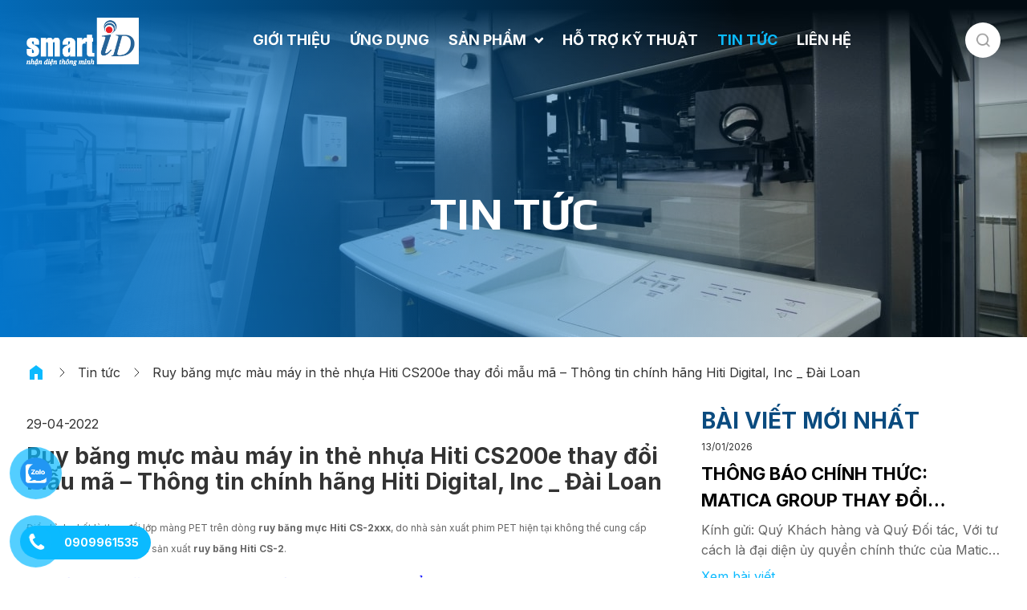

--- FILE ---
content_type: text/html; charset=UTF-8
request_url: https://smartid.vn/ruy-bang-muc-mau-may-in-the-nhua-hiti-cs200e-thay-doi-mau-ma-thong-tin-chinh-hang-hiti-digital-inc-_-dai-loan/
body_size: 26240
content:
<!doctype html>
<html lang="vi" class="font-body text-subtleText">
<head><meta charset="UTF-8"><script>if(navigator.userAgent.match(/MSIE|Internet Explorer/i)||navigator.userAgent.match(/Trident\/7\..*?rv:11/i)){var href=document.location.href;if(!href.match(/[?&]nowprocket/)){if(href.indexOf("?")==-1){if(href.indexOf("#")==-1){document.location.href=href+"?nowprocket=1"}else{document.location.href=href.replace("#","?nowprocket=1#")}}else{if(href.indexOf("#")==-1){document.location.href=href+"&nowprocket=1"}else{document.location.href=href.replace("#","&nowprocket=1#")}}}}</script><script>(()=>{class RocketLazyLoadScripts{constructor(){this.v="1.2.6",this.triggerEvents=["keydown","mousedown","mousemove","touchmove","touchstart","touchend","wheel"],this.userEventHandler=this.t.bind(this),this.touchStartHandler=this.i.bind(this),this.touchMoveHandler=this.o.bind(this),this.touchEndHandler=this.h.bind(this),this.clickHandler=this.u.bind(this),this.interceptedClicks=[],this.interceptedClickListeners=[],this.l(this),window.addEventListener("pageshow",(t=>{this.persisted=t.persisted,this.everythingLoaded&&this.m()})),this.CSPIssue=sessionStorage.getItem("rocketCSPIssue"),document.addEventListener("securitypolicyviolation",(t=>{this.CSPIssue||"script-src-elem"!==t.violatedDirective||"data"!==t.blockedURI||(this.CSPIssue=!0,sessionStorage.setItem("rocketCSPIssue",!0))})),document.addEventListener("DOMContentLoaded",(()=>{this.k()})),this.delayedScripts={normal:[],async:[],defer:[]},this.trash=[],this.allJQueries=[]}p(t){document.hidden?t.t():(this.triggerEvents.forEach((e=>window.addEventListener(e,t.userEventHandler,{passive:!0}))),window.addEventListener("touchstart",t.touchStartHandler,{passive:!0}),window.addEventListener("mousedown",t.touchStartHandler),document.addEventListener("visibilitychange",t.userEventHandler))}_(){this.triggerEvents.forEach((t=>window.removeEventListener(t,this.userEventHandler,{passive:!0}))),document.removeEventListener("visibilitychange",this.userEventHandler)}i(t){"HTML"!==t.target.tagName&&(window.addEventListener("touchend",this.touchEndHandler),window.addEventListener("mouseup",this.touchEndHandler),window.addEventListener("touchmove",this.touchMoveHandler,{passive:!0}),window.addEventListener("mousemove",this.touchMoveHandler),t.target.addEventListener("click",this.clickHandler),this.L(t.target,!0),this.S(t.target,"onclick","rocket-onclick"),this.C())}o(t){window.removeEventListener("touchend",this.touchEndHandler),window.removeEventListener("mouseup",this.touchEndHandler),window.removeEventListener("touchmove",this.touchMoveHandler,{passive:!0}),window.removeEventListener("mousemove",this.touchMoveHandler),t.target.removeEventListener("click",this.clickHandler),this.L(t.target,!1),this.S(t.target,"rocket-onclick","onclick"),this.M()}h(){window.removeEventListener("touchend",this.touchEndHandler),window.removeEventListener("mouseup",this.touchEndHandler),window.removeEventListener("touchmove",this.touchMoveHandler,{passive:!0}),window.removeEventListener("mousemove",this.touchMoveHandler)}u(t){t.target.removeEventListener("click",this.clickHandler),this.L(t.target,!1),this.S(t.target,"rocket-onclick","onclick"),this.interceptedClicks.push(t),t.preventDefault(),t.stopPropagation(),t.stopImmediatePropagation(),this.M()}O(){window.removeEventListener("touchstart",this.touchStartHandler,{passive:!0}),window.removeEventListener("mousedown",this.touchStartHandler),this.interceptedClicks.forEach((t=>{t.target.dispatchEvent(new MouseEvent("click",{view:t.view,bubbles:!0,cancelable:!0}))}))}l(t){EventTarget.prototype.addEventListenerWPRocketBase=EventTarget.prototype.addEventListener,EventTarget.prototype.addEventListener=function(e,i,o){"click"!==e||t.windowLoaded||i===t.clickHandler||t.interceptedClickListeners.push({target:this,func:i,options:o}),(this||window).addEventListenerWPRocketBase(e,i,o)}}L(t,e){this.interceptedClickListeners.forEach((i=>{i.target===t&&(e?t.removeEventListener("click",i.func,i.options):t.addEventListener("click",i.func,i.options))})),t.parentNode!==document.documentElement&&this.L(t.parentNode,e)}D(){return new Promise((t=>{this.P?this.M=t:t()}))}C(){this.P=!0}M(){this.P=!1}S(t,e,i){t.hasAttribute&&t.hasAttribute(e)&&(event.target.setAttribute(i,event.target.getAttribute(e)),event.target.removeAttribute(e))}t(){this._(this),"loading"===document.readyState?document.addEventListener("DOMContentLoaded",this.R.bind(this)):this.R()}k(){let t=[];document.querySelectorAll("script[type=rocketlazyloadscript][data-rocket-src]").forEach((e=>{let i=e.getAttribute("data-rocket-src");if(i&&!i.startsWith("data:")){0===i.indexOf("//")&&(i=location.protocol+i);try{const o=new URL(i).origin;o!==location.origin&&t.push({src:o,crossOrigin:e.crossOrigin||"module"===e.getAttribute("data-rocket-type")})}catch(t){}}})),t=[...new Map(t.map((t=>[JSON.stringify(t),t]))).values()],this.T(t,"preconnect")}async R(){this.lastBreath=Date.now(),this.j(this),this.F(this),this.I(),this.W(),this.q(),await this.A(this.delayedScripts.normal),await this.A(this.delayedScripts.defer),await this.A(this.delayedScripts.async);try{await this.U(),await this.H(this),await this.J()}catch(t){console.error(t)}window.dispatchEvent(new Event("rocket-allScriptsLoaded")),this.everythingLoaded=!0,this.D().then((()=>{this.O()})),this.N()}W(){document.querySelectorAll("script[type=rocketlazyloadscript]").forEach((t=>{t.hasAttribute("data-rocket-src")?t.hasAttribute("async")&&!1!==t.async?this.delayedScripts.async.push(t):t.hasAttribute("defer")&&!1!==t.defer||"module"===t.getAttribute("data-rocket-type")?this.delayedScripts.defer.push(t):this.delayedScripts.normal.push(t):this.delayedScripts.normal.push(t)}))}async B(t){if(await this.G(),!0!==t.noModule||!("noModule"in HTMLScriptElement.prototype))return new Promise((e=>{let i;function o(){(i||t).setAttribute("data-rocket-status","executed"),e()}try{if(navigator.userAgent.indexOf("Firefox/")>0||""===navigator.vendor||this.CSPIssue)i=document.createElement("script"),[...t.attributes].forEach((t=>{let e=t.nodeName;"type"!==e&&("data-rocket-type"===e&&(e="type"),"data-rocket-src"===e&&(e="src"),i.setAttribute(e,t.nodeValue))})),t.text&&(i.text=t.text),i.hasAttribute("src")?(i.addEventListener("load",o),i.addEventListener("error",(function(){i.setAttribute("data-rocket-status","failed-network"),e()})),setTimeout((()=>{i.isConnected||e()}),1)):(i.text=t.text,o()),t.parentNode.replaceChild(i,t);else{const i=t.getAttribute("data-rocket-type"),s=t.getAttribute("data-rocket-src");i?(t.type=i,t.removeAttribute("data-rocket-type")):t.removeAttribute("type"),t.addEventListener("load",o),t.addEventListener("error",(i=>{this.CSPIssue&&i.target.src.startsWith("data:")?(console.log("WPRocket: data-uri blocked by CSP -> fallback"),t.removeAttribute("src"),this.B(t).then(e)):(t.setAttribute("data-rocket-status","failed-network"),e())})),s?(t.removeAttribute("data-rocket-src"),t.src=s):t.src="data:text/javascript;base64,"+window.btoa(unescape(encodeURIComponent(t.text)))}}catch(i){t.setAttribute("data-rocket-status","failed-transform"),e()}}));t.setAttribute("data-rocket-status","skipped")}async A(t){const e=t.shift();return e&&e.isConnected?(await this.B(e),this.A(t)):Promise.resolve()}q(){this.T([...this.delayedScripts.normal,...this.delayedScripts.defer,...this.delayedScripts.async],"preload")}T(t,e){var i=document.createDocumentFragment();t.forEach((t=>{const o=t.getAttribute&&t.getAttribute("data-rocket-src")||t.src;if(o&&!o.startsWith("data:")){const s=document.createElement("link");s.href=o,s.rel=e,"preconnect"!==e&&(s.as="script"),t.getAttribute&&"module"===t.getAttribute("data-rocket-type")&&(s.crossOrigin=!0),t.crossOrigin&&(s.crossOrigin=t.crossOrigin),t.integrity&&(s.integrity=t.integrity),i.appendChild(s),this.trash.push(s)}})),document.head.appendChild(i)}j(t){let e={};function i(i,o){return e[o].eventsToRewrite.indexOf(i)>=0&&!t.everythingLoaded?"rocket-"+i:i}function o(t,o){!function(t){e[t]||(e[t]={originalFunctions:{add:t.addEventListener,remove:t.removeEventListener},eventsToRewrite:[]},t.addEventListener=function(){arguments[0]=i(arguments[0],t),e[t].originalFunctions.add.apply(t,arguments)},t.removeEventListener=function(){arguments[0]=i(arguments[0],t),e[t].originalFunctions.remove.apply(t,arguments)})}(t),e[t].eventsToRewrite.push(o)}function s(e,i){let o=e[i];e[i]=null,Object.defineProperty(e,i,{get:()=>o||function(){},set(s){t.everythingLoaded?o=s:e["rocket"+i]=o=s}})}o(document,"DOMContentLoaded"),o(window,"DOMContentLoaded"),o(window,"load"),o(window,"pageshow"),o(document,"readystatechange"),s(document,"onreadystatechange"),s(window,"onload"),s(window,"onpageshow");try{Object.defineProperty(document,"readyState",{get:()=>t.rocketReadyState,set(e){t.rocketReadyState=e},configurable:!0}),document.readyState="loading"}catch(t){console.log("WPRocket DJE readyState conflict, bypassing")}}F(t){let e;function i(e){return t.everythingLoaded?e:e.split(" ").map((t=>"load"===t||0===t.indexOf("load.")?"rocket-jquery-load":t)).join(" ")}function o(o){function s(t){const e=o.fn[t];o.fn[t]=o.fn.init.prototype[t]=function(){return this[0]===window&&("string"==typeof arguments[0]||arguments[0]instanceof String?arguments[0]=i(arguments[0]):"object"==typeof arguments[0]&&Object.keys(arguments[0]).forEach((t=>{const e=arguments[0][t];delete arguments[0][t],arguments[0][i(t)]=e}))),e.apply(this,arguments),this}}o&&o.fn&&!t.allJQueries.includes(o)&&(o.fn.ready=o.fn.init.prototype.ready=function(e){return t.domReadyFired?e.bind(document)(o):document.addEventListener("rocket-DOMContentLoaded",(()=>e.bind(document)(o))),o([])},s("on"),s("one"),t.allJQueries.push(o)),e=o}o(window.jQuery),Object.defineProperty(window,"jQuery",{get:()=>e,set(t){o(t)}})}async H(t){const e=document.querySelector("script[data-webpack]");e&&(await async function(){return new Promise((t=>{e.addEventListener("load",t),e.addEventListener("error",t)}))}(),await t.K(),await t.H(t))}async U(){this.domReadyFired=!0;try{document.readyState="interactive"}catch(t){}await this.G(),document.dispatchEvent(new Event("rocket-readystatechange")),await this.G(),document.rocketonreadystatechange&&document.rocketonreadystatechange(),await this.G(),document.dispatchEvent(new Event("rocket-DOMContentLoaded")),await this.G(),window.dispatchEvent(new Event("rocket-DOMContentLoaded"))}async J(){try{document.readyState="complete"}catch(t){}await this.G(),document.dispatchEvent(new Event("rocket-readystatechange")),await this.G(),document.rocketonreadystatechange&&document.rocketonreadystatechange(),await this.G(),window.dispatchEvent(new Event("rocket-load")),await this.G(),window.rocketonload&&window.rocketonload(),await this.G(),this.allJQueries.forEach((t=>t(window).trigger("rocket-jquery-load"))),await this.G();const t=new Event("rocket-pageshow");t.persisted=this.persisted,window.dispatchEvent(t),await this.G(),window.rocketonpageshow&&window.rocketonpageshow({persisted:this.persisted}),this.windowLoaded=!0}m(){document.onreadystatechange&&document.onreadystatechange(),window.onload&&window.onload(),window.onpageshow&&window.onpageshow({persisted:this.persisted})}I(){const t=new Map;document.write=document.writeln=function(e){const i=document.currentScript;i||console.error("WPRocket unable to document.write this: "+e);const o=document.createRange(),s=i.parentElement;let n=t.get(i);void 0===n&&(n=i.nextSibling,t.set(i,n));const c=document.createDocumentFragment();o.setStart(c,0),c.appendChild(o.createContextualFragment(e)),s.insertBefore(c,n)}}async G(){Date.now()-this.lastBreath>45&&(await this.K(),this.lastBreath=Date.now())}async K(){return document.hidden?new Promise((t=>setTimeout(t))):new Promise((t=>requestAnimationFrame(t)))}N(){this.trash.forEach((t=>t.remove()))}static run(){const t=new RocketLazyLoadScripts;t.p(t)}}RocketLazyLoadScripts.run()})();</script>
    
    <meta name="viewport" content="width=device-width, user-scalable=no, initial-scale=1.0, maximum-scale=1.0, minimum-scale=1.0">
    <meta http-equiv="X-UA-Compatible" content="ie=edge">
    <link rel="preconnect" href="https://fonts.googleapis.com">
    <link rel="preconnect" href="https://fonts.gstatic.com" crossorigin>
    <meta name='robots' content='index, follow, max-image-preview:large, max-snippet:-1, max-video-preview:-1' />
	<style>img:is([sizes="auto" i], [sizes^="auto," i]) { contain-intrinsic-size: 3000px 1500px }</style>
	
	<!-- This site is optimized with the Yoast SEO plugin v26.8 - https://yoast.com/product/yoast-seo-wordpress/ -->
	<title>Ruy băng mực màu máy in thẻ nhựa Hiti CS200e thay đổi mẫu mã – Thông tin chính hãng Hiti Digital, Inc _ Đài Loan - SmartID</title>
	<link rel="canonical" href="https://smartid.vn/ruy-bang-muc-mau-may-in-the-nhua-hiti-cs200e-thay-doi-mau-ma-thong-tin-chinh-hang-hiti-digital-inc-_-dai-loan/" />
	<meta property="og:locale" content="vi_VN" />
	<meta property="og:type" content="article" />
	<meta property="og:title" content="Ruy băng mực màu máy in thẻ nhựa Hiti CS200e thay đổi mẫu mã – Thông tin chính hãng Hiti Digital, Inc _ Đài Loan - SmartID" />
	<meta property="og:description" content="Sau đại dịch Covid-19, nguồn nguy&ecirc;n vật liệu trở th&agrave;nh một vấn đề nghi&ecirc;m trọng khiến cho nhiều nh&agrave; sản xuất phải đi t&igrave;m giải ph&aacute;p thay thế. Điều n&agrave;y dẫn tới Hiti Digital, Inc bắt buộc phải đưa ra những thay đổi li&ecirc;n quan đến sản phẩm của họ." />
	<meta property="og:url" content="https://smartid.vn/ruy-bang-muc-mau-may-in-the-nhua-hiti-cs200e-thay-doi-mau-ma-thong-tin-chinh-hang-hiti-digital-inc-_-dai-loan/" />
	<meta property="og:site_name" content="SmartID" />
	<meta property="article:published_time" content="2022-04-28T19:00:28+00:00" />
	<meta property="og:image" content="https://smartid.vn/templates/pictures/content/Thaydoi_MaCS-2.jpg" />
	<meta name="author" content="dev" />
	<meta name="twitter:card" content="summary_large_image" />
	<meta name="twitter:label1" content="Được viết bởi" />
	<meta name="twitter:data1" content="dev" />
	<meta name="twitter:label2" content="Ước tính thời gian đọc" />
	<meta name="twitter:data2" content="3 phút" />
	<script type="application/ld+json" class="yoast-schema-graph">{"@context":"https://schema.org","@graph":[{"@type":"Article","@id":"https://smartid.vn/ruy-bang-muc-mau-may-in-the-nhua-hiti-cs200e-thay-doi-mau-ma-thong-tin-chinh-hang-hiti-digital-inc-_-dai-loan/#article","isPartOf":{"@id":"https://smartid.vn/ruy-bang-muc-mau-may-in-the-nhua-hiti-cs200e-thay-doi-mau-ma-thong-tin-chinh-hang-hiti-digital-inc-_-dai-loan/"},"author":{"name":"dev","@id":"https://smartid.vn/#/schema/person/c36a6011535e6eb5ee47557f85b78964"},"headline":"Ruy băng mực màu máy in thẻ nhựa Hiti CS200e thay đổi mẫu mã – Thông tin chính hãng Hiti Digital, Inc _ Đài Loan","datePublished":"2022-04-28T19:00:28+00:00","mainEntityOfPage":{"@id":"https://smartid.vn/ruy-bang-muc-mau-may-in-the-nhua-hiti-cs200e-thay-doi-mau-ma-thong-tin-chinh-hang-hiti-digital-inc-_-dai-loan/"},"wordCount":710,"commentCount":0,"image":{"@id":"https://smartid.vn/ruy-bang-muc-mau-may-in-the-nhua-hiti-cs200e-thay-doi-mau-ma-thong-tin-chinh-hang-hiti-digital-inc-_-dai-loan/#primaryimage"},"thumbnailUrl":"https://smartid.vn/templates/pictures/content/Thaydoi_MaCS-2.jpg","articleSection":["Tin tức"],"inLanguage":"vi","potentialAction":[{"@type":"CommentAction","name":"Comment","target":["https://smartid.vn/ruy-bang-muc-mau-may-in-the-nhua-hiti-cs200e-thay-doi-mau-ma-thong-tin-chinh-hang-hiti-digital-inc-_-dai-loan/#respond"]}]},{"@type":"WebPage","@id":"https://smartid.vn/ruy-bang-muc-mau-may-in-the-nhua-hiti-cs200e-thay-doi-mau-ma-thong-tin-chinh-hang-hiti-digital-inc-_-dai-loan/","url":"https://smartid.vn/ruy-bang-muc-mau-may-in-the-nhua-hiti-cs200e-thay-doi-mau-ma-thong-tin-chinh-hang-hiti-digital-inc-_-dai-loan/","name":"Ruy băng mực màu máy in thẻ nhựa Hiti CS200e thay đổi mẫu mã – Thông tin chính hãng Hiti Digital, Inc _ Đài Loan - SmartID","isPartOf":{"@id":"https://smartid.vn/#website"},"primaryImageOfPage":{"@id":"https://smartid.vn/ruy-bang-muc-mau-may-in-the-nhua-hiti-cs200e-thay-doi-mau-ma-thong-tin-chinh-hang-hiti-digital-inc-_-dai-loan/#primaryimage"},"image":{"@id":"https://smartid.vn/ruy-bang-muc-mau-may-in-the-nhua-hiti-cs200e-thay-doi-mau-ma-thong-tin-chinh-hang-hiti-digital-inc-_-dai-loan/#primaryimage"},"thumbnailUrl":"https://smartid.vn/templates/pictures/content/Thaydoi_MaCS-2.jpg","datePublished":"2022-04-28T19:00:28+00:00","author":{"@id":"https://smartid.vn/#/schema/person/c36a6011535e6eb5ee47557f85b78964"},"breadcrumb":{"@id":"https://smartid.vn/ruy-bang-muc-mau-may-in-the-nhua-hiti-cs200e-thay-doi-mau-ma-thong-tin-chinh-hang-hiti-digital-inc-_-dai-loan/#breadcrumb"},"inLanguage":"vi","potentialAction":[{"@type":"ReadAction","target":["https://smartid.vn/ruy-bang-muc-mau-may-in-the-nhua-hiti-cs200e-thay-doi-mau-ma-thong-tin-chinh-hang-hiti-digital-inc-_-dai-loan/"]}]},{"@type":"ImageObject","inLanguage":"vi","@id":"https://smartid.vn/ruy-bang-muc-mau-may-in-the-nhua-hiti-cs200e-thay-doi-mau-ma-thong-tin-chinh-hang-hiti-digital-inc-_-dai-loan/#primaryimage","url":"https://smartid.vn/templates/pictures/content/Thaydoi_MaCS-2.jpg","contentUrl":"https://smartid.vn/templates/pictures/content/Thaydoi_MaCS-2.jpg"},{"@type":"BreadcrumbList","@id":"https://smartid.vn/ruy-bang-muc-mau-may-in-the-nhua-hiti-cs200e-thay-doi-mau-ma-thong-tin-chinh-hang-hiti-digital-inc-_-dai-loan/#breadcrumb","itemListElement":[{"@type":"ListItem","position":1,"name":"Trang chủ","item":"https://smartid.vn/"},{"@type":"ListItem","position":2,"name":"Tin tức","item":"https://smartid.vn/tin-tuc/"},{"@type":"ListItem","position":3,"name":"Ruy băng mực màu máy in thẻ nhựa Hiti CS200e thay đổi mẫu mã – Thông tin chính hãng Hiti Digital, Inc _ Đài Loan"}]},{"@type":"WebSite","@id":"https://smartid.vn/#website","url":"https://smartid.vn/","name":"SmartID","description":"Nhận diện thông min","potentialAction":[{"@type":"SearchAction","target":{"@type":"EntryPoint","urlTemplate":"https://smartid.vn/?s={search_term_string}"},"query-input":{"@type":"PropertyValueSpecification","valueRequired":true,"valueName":"search_term_string"}}],"inLanguage":"vi"},{"@type":"Person","@id":"https://smartid.vn/#/schema/person/c36a6011535e6eb5ee47557f85b78964","name":"dev","image":{"@type":"ImageObject","inLanguage":"vi","@id":"https://smartid.vn/#/schema/person/image/","url":"https://secure.gravatar.com/avatar/c07aa5506084c1fe76cb2e2a55f7680f?s=96&d=mm&r=g","contentUrl":"https://secure.gravatar.com/avatar/c07aa5506084c1fe76cb2e2a55f7680f?s=96&d=mm&r=g","caption":"dev"},"sameAs":["https://smartid.vn"],"url":"https://smartid.vn/author/dev/"}]}</script>
	<!-- / Yoast SEO plugin. -->


<link rel='dns-prefetch' href='//fonts.googleapis.com' />
<link rel="alternate" type="application/rss+xml" title="SmartID &raquo; Ruy băng mực màu máy in thẻ nhựa Hiti CS200e thay đổi mẫu mã – Thông tin chính hãng Hiti Digital, Inc _ Đài Loan Dòng bình luận" href="https://smartid.vn/ruy-bang-muc-mau-may-in-the-nhua-hiti-cs200e-thay-doi-mau-ma-thong-tin-chinh-hang-hiti-digital-inc-_-dai-loan/feed/" />
<link rel='stylesheet' id='pzf-style-css' href='https://smartid.vn/wp-content/plugins/button-contact-vr/legacy/css/style.css?ver=1' media='all' />
<link rel='stylesheet' id='font-awesome-all-css' href='https://smartid.vn/wp-content/plugins/jet-menu/assets/public/lib/font-awesome/css/all.min.css?ver=5.12.0' media='all' />
<link rel='stylesheet' id='font-awesome-v4-shims-css' href='https://smartid.vn/wp-content/plugins/jet-menu/assets/public/lib/font-awesome/css/v4-shims.min.css?ver=5.12.0' media='all' />
<link rel='stylesheet' id='jet-menu-public-styles-css' href='https://smartid.vn/wp-content/plugins/jet-menu/assets/public/css/public.css?ver=2.4.11.1' media='all' />
<link rel='stylesheet' id='font-1-css' href='https://fonts.googleapis.com/css2?family=Play%3Awght%40400%3B700&#038;display=swap&#038;ver=6.7.4' media='' />
<link rel='stylesheet' id='font-2-css' href='https://fonts.googleapis.com/css2?family=Inter%3Awght%40100%3B200%3B300%3B400%3B500%3B600%3B700%3B800%3B900&#038;display=swap&#038;ver=6.7.4' media='' />
<link rel='stylesheet' id='mmenu-light-css' href='https://smartid.vn/static/css/mmenu-light.css?ver=6.7.4' media='' />
<link rel='stylesheet' id='splide-css' href='https://smartid.vn/static/css/splide-core.min.css?ver=6.7.4' media='' />
<link rel='stylesheet' id='fancybox-css' href='https://smartid.vn/wp-content/themes/letwebv3-child/static/css/fancybox.css?ver=6.7.4' media='' />
<link rel='stylesheet' id='main-css' href='https://smartid.vn/static/css/style.css?ver=6.7.4' media='' />
<link rel='stylesheet' id='theme-css' href='https://smartid.vn/wp-content/themes/letwebv3-child/static/css/theme.css?v=1748406048&#038;ver=6.7.4' media='' />
<script id="jquery-core-js-extra">
var LETWEB = {"contexts":["singular","post"],"api_url":"https:\/\/smartid.vn\/wp-admin\/admin-ajax.php","child_api_url":"https:\/\/smartid.vn\/wp-admin\/admin-ajax.php?action=lwc_public_api","_lw_nonce":"37cfe0d39d","current_lang":"vi","lang_text":{"not_found":"Kh\u00f4ng t\u00ecm th\u1ea5y"},"post_id":"","file":"","thank_you_url":"https:\/\/smartid.vn\/cam-on-da-lien-he\/"};
</script>
<script src="https://smartid.vn/wp-includes/js/jquery/jquery.min.js?ver=3.7.1" id="jquery-core-js"></script>
<script src="https://smartid.vn/wp-includes/js/jquery/jquery-migrate.min.js?ver=3.4.1" id="jquery-migrate-js"></script>
<link rel="https://api.w.org/" href="https://smartid.vn/wp-json/" /><link rel="alternate" title="JSON" type="application/json" href="https://smartid.vn/wp-json/wp/v2/posts/3668" /><link rel="EditURI" type="application/rsd+xml" title="RSD" href="https://smartid.vn/xmlrpc.php?rsd" />
<link rel='shortlink' href='https://smartid.vn/?p=3668' />
<link rel="alternate" title="oNhúng (JSON)" type="application/json+oembed" href="https://smartid.vn/wp-json/oembed/1.0/embed?url=https%3A%2F%2Fsmartid.vn%2Fruy-bang-muc-mau-may-in-the-nhua-hiti-cs200e-thay-doi-mau-ma-thong-tin-chinh-hang-hiti-digital-inc-_-dai-loan%2F" />
<link rel="alternate" title="oNhúng (XML)" type="text/xml+oembed" href="https://smartid.vn/wp-json/oembed/1.0/embed?url=https%3A%2F%2Fsmartid.vn%2Fruy-bang-muc-mau-may-in-the-nhua-hiti-cs200e-thay-doi-mau-ma-thong-tin-chinh-hang-hiti-digital-inc-_-dai-loan%2F&#038;format=xml" />
	<noscript><style>.woocommerce-product-gallery{ opacity: 1 !important; }</style></noscript>
	<meta name="generator" content="Elementor 3.28.3; features: additional_custom_breakpoints, e_local_google_fonts; settings: css_print_method-internal, google_font-enabled, font_display-auto">
			<style>
				.e-con.e-parent:nth-of-type(n+4):not(.e-lazyloaded):not(.e-no-lazyload),
				.e-con.e-parent:nth-of-type(n+4):not(.e-lazyloaded):not(.e-no-lazyload) * {
					background-image: none !important;
				}
				@media screen and (max-height: 1024px) {
					.e-con.e-parent:nth-of-type(n+3):not(.e-lazyloaded):not(.e-no-lazyload),
					.e-con.e-parent:nth-of-type(n+3):not(.e-lazyloaded):not(.e-no-lazyload) * {
						background-image: none !important;
					}
				}
				@media screen and (max-height: 640px) {
					.e-con.e-parent:nth-of-type(n+2):not(.e-lazyloaded):not(.e-no-lazyload),
					.e-con.e-parent:nth-of-type(n+2):not(.e-lazyloaded):not(.e-no-lazyload) * {
						background-image: none !important;
					}
				}
			</style>
			<style>img.zoooom,.zoooom img{padding:0!important;}.dialog-lightbox-widget-content[style] { top: 0 !important; left: 0 !important;}body.elementor-editor-active .zoooom::before { content: "\f179     Zoom applied to the image. Check on the frontend"; position: absolute; margin-top: 12px; text-align: right; background-color: white; line-height: 1.4em; left: 5%; padding: 0 10px 6px; font-family: dashicons; font-size: 0.9em; font-style: italic; z-index: 20; }</style><script type="rocketlazyloadscript"></script><link rel="icon" href="https://smartid.vn/wp-content/uploads/2023/09/cropped-Logo-32x32.jpg" sizes="32x32" />
<link rel="icon" href="https://smartid.vn/wp-content/uploads/2023/09/cropped-Logo-192x192.jpg" sizes="192x192" />
<link rel="apple-touch-icon" href="https://smartid.vn/wp-content/uploads/2023/09/cropped-Logo-180x180.jpg" />
<meta name="msapplication-TileImage" content="https://smartid.vn/wp-content/uploads/2023/09/cropped-Logo-270x270.jpg" />
		<style id="wp-custom-css">
			.search-box {
	border-width: 0;
	border-radius: 0;
	outline: 0 !important;
}		</style>
		<noscript><style id="rocket-lazyload-nojs-css">.rll-youtube-player, [data-lazy-src]{display:none !important;}</style></noscript>    <meta name="google-site-verification" content="EVZc58GXVcnXlcpjvjmL-9Lk22p_2oAtEsdIhMBZffo" />
<!--Google Analytics-->
<script type="rocketlazyloadscript" data-rocket-type="text/javascript">

  var _gaq = _gaq || [];
  _gaq.push(['_setAccount', 'UA-178258393-1']);
  _gaq.push(['_trackPageview']);

  (function() {
    var ga = document.createElement('script'); ga.type = 'text/javascript'; ga.async = true;
    ga.src = ('https:' == document.location.protocol ? 'https://ssl' : 'http://www') + '.google-analytics.com/ga.js';
    var s = document.getElementsByTagName('script')[0]; s.parentNode.insertBefore(ga, s);
  })();

</script>

<!-- Google Tag Manager -->
<script type="rocketlazyloadscript" data-rocket-type="text/javascript">
(function(w,d,s,l,i) {
	w[l]=w[l]||[];
	w[l].push( {
	'gtm.start':new Date().getTime(),
	event:'gtm.js'
	});
	var f=d.getElementsByTagName(s)[0],
	j=d.createElement(s),
	dl=l!='dataLayer'?'&l='+l:'';
	j.async=true;j.src='https://www.googletagmanager.com/gtm.js?id='+i+dl;f.parentNode.insertBefore(j,f);
	})
	(window,document,'script','dataLayer','GTM-5TRCDBZ');
</script>
<!-- End Google Tag Manager -->
<script type="rocketlazyloadscript" data-rocket-type="text/javascript">
    (function(c,l,a,r,i,t,y){
        c[a]=c[a]||function(){(c[a].q=c[a].q||[]).push(arguments)};
        t=l.createElement(r);t.async=1;t.src="https://www.clarity.ms/tag/"+i;
        y=l.getElementsByTagName(r)[0];y.parentNode.insertBefore(t,y);
    })(window, document, "clarity", "script", "li6nvnabay");
</script>
<!-- Google Tag Manager -->
<script type="rocketlazyloadscript">(function(w,d,s,l,i){w[l]=w[l]||[];w[l].push({'gtm.start':
new Date().getTime(),event:'gtm.js'});var f=d.getElementsByTagName(s)[0],
j=d.createElement(s),dl=l!='dataLayer'?'&l='+l:'';j.async=true;j.src=
'https://www.googletagmanager.com/gtm.js?id='+i+dl;f.parentNode.insertBefore(j,f);
})(window,document,'script','dataLayer','GTM-KQWQTQ8W');</script>
<!-- End Google Tag Manager -->

<!-- Google Tag Manager VTM-->
<script type="rocketlazyloadscript">(function(w,d,s,l,i){w[l]=w[l]||[];w[l].push({'gtm.start':
new Date().getTime(),event:'gtm.js'});var f=d.getElementsByTagName(s)[0],
j=d.createElement(s),dl=l!='dataLayer'?'&l='+l:'';j.async=true;j.src=
'https://www.googletagmanager.com/gtm.js?id='+i+dl;f.parentNode.insertBefore(j,f);
})(window,document,'script','dataLayer','GTM-5K3KRBSS');</script>
<!-- End Google Tag Manager VTM--><meta name="generator" content="WP Rocket 3.17.4" data-wpr-features="wpr_delay_js wpr_lazyload_images wpr_lazyload_iframes wpr_image_dimensions wpr_desktop wpr_preload_links" /></head>
<body class="post-template-default single single-post postid-3668 single-format-standard theme-letwebv3 woocommerce-no-js jet-desktop-menu-active elementor-default elementor-kit-5" x-data="{ atTop: window.pageYOffset > 20, turnOffNotification: false}" x-on:scroll.window="atTop = (window.pageYOffset > 20) ? false : true;">
<!-- Google Tag Manager (noscript) -->
<noscript><iframe src="https://www.googletagmanager.com/ns.html?id=GTM-5TRCDBZ" height="0" width="0" style="display:none;visibility:hidden"></iframe></noscript>
<!-- End Google Tag Manager (noscript) -->
<!-- Google Tag Manager (noscript) -->
<noscript><iframe src="https://www.googletagmanager.com/ns.html?id=GTM-KQWQTQ8W"
height="0" width="0" style="display:none;visibility:hidden"></iframe></noscript>
<!-- End Google Tag Manager (noscript) -->

<!-- Google Tag Manager (noscript) VTM-->
<noscript><iframe src="https://www.googletagmanager.com/ns.html?id=GTM-5K3KRBSS"
height="0" width="0" style="display:none;visibility:hidden"></iframe></noscript>
<!-- End Google Tag Manager (noscript) VTM--><header class="fixed z-[800] w-full header-page " :class="{ 'header-on-scroll': !atTop }">
        <div class="relative"
        >
        <div class="container flex items-center justify-between">
            <div class="logo">
                <div class="transition-all duration-700 w-[140px] h-[55px]">
                    <a href="https://smartid.vn">
                        <img width="508" height="218" src="data:image/svg+xml,%3Csvg%20xmlns='http://www.w3.org/2000/svg'%20viewBox='0%200%20508%20218'%3E%3C/svg%3E" alt="logo_image" data-lazy-src="https://smartid.vn/wp-content/uploads/2023/07/smartid_logo.png"><noscript><img width="508" height="218" src="https://smartid.vn/wp-content/uploads/2023/07/smartid_logo.png" alt="logo_image"></noscript>
                    </a>
                </div>
            </div>

            <div class="menu lg:block hidden">
                <div class="jet-menu-container"><div class="jet-menu-inner"><ul class="jet-menu jet-menu--animation-type-fade"><li id="jet-menu-item-2175" class="jet-menu-item jet-menu-item-type-post_type jet-menu-item-object-page jet-no-roll-up jet-simple-menu-item jet-regular-item jet-menu-item-2175 "><a href="https://smartid.vn/gioi-thieu/" class="py-4 uppercase"><div class="jet-menu-item-wrapper"><div class="jet-menu-title">Giới thiệu</div></div></a></li>
<li id="jet-menu-item-2303" class="jet-menu-item jet-menu-item-type-post_type_archive jet-menu-item-object-vt_ung_dung jet-no-roll-up jet-simple-menu-item jet-regular-item jet-menu-item-2303 "><a href="https://smartid.vn/ung-dung/" class="py-4 uppercase"><div class="jet-menu-item-wrapper"><div class="jet-menu-title">Ứng dụng</div></div></a></li>
<li id="jet-menu-item-2178" class="jet-menu-item jet-menu-item-type-post_type jet-menu-item-object-page jet-no-roll-up jet-mega-menu-item jet-regular-item jet-menu-item-has-children jet-menu-item-2178 "><a href="https://smartid.vn/san-pham/" class="py-4 uppercase"><div class="jet-menu-item-wrapper"><div class="jet-menu-title">Sản phẩm</div><i class="jet-dropdown-arrow fa fa-angle-down"></i></div></a><div class="jet-sub-mega-menu" data-template-id="2191">		<div data-elementor-type="wp-post" data-elementor-id="2191" class="elementor elementor-2191">
						<section class="elementor-section elementor-top-section elementor-element elementor-element-2a0b226 elementor-section-boxed elementor-section-height-default elementor-section-height-default" data-id="2a0b226" data-element_type="section">
						<div class="elementor-container elementor-column-gap-default">
					<div class="elementor-column elementor-col-33 elementor-top-column elementor-element elementor-element-5f0629e" data-id="5f0629e" data-element_type="column">
			<div class="elementor-widget-wrap elementor-element-populated">
						<div class="elementor-element elementor-element-cc84e6b elementor-widget__width-initial elementor-widget elementor-widget-lw_mega_menu_item" data-id="cc84e6b" data-element_type="widget" data-widget_type="lw_mega_menu_item.default">
				<div class="elementor-widget-container">
					<div class="sub-menu-item sub-menu-item-have-children">
    <div x-data="{currentActive: 2351}">
        <p class="leading-[1.25]">DANH MỤC SẢN PHẨM</p>
        <ul class="sub-2-menu">
                                            <li class="sub-2-menu-item sub-2-menu-item-has-children">
                    <div class="flex">
                                                    <p class="uppercase !text-[#000] leading-7" @click="currentActive = ( currentActive == 2351 ? 0 : currentActive = 2351)">
                                                                                MÁY IN THẺ NHỰA                                                    </p>
                                                    <div class="icon-sub-2-menu" @click="currentActive = ( currentActive == 2351 ? 0 : currentActive = 2351)" :class="{ 'icon-active': currentActive == 2351 }"></div>
                                            </div>
                                            <ul class="sub-3-menu" :class="{ 'active': currentActive == 2351 }">
                                                            <li class="sub-3-menu-item font-normal text-[#000] hover:text-secondary-2">
                                    <a href="https://smartid.vn/danh-muc-san-pham/may-in-the-nhua/may-in-the-nhua-identis-y/">Máy in thẻ nhựa Identis - Ý</a>
                                </li>
                                                            <li class="sub-3-menu-item font-normal text-[#000] hover:text-secondary-2">
                                    <a href="https://smartid.vn/danh-muc-san-pham/may-in-the-nhua/may-in-the-nhua-hiti-dai-loan/">Máy in thẻ nhựa HiTi - Đài loan</a>
                                </li>
                                                            <li class="sub-3-menu-item font-normal text-[#000] hover:text-secondary-2">
                                    <a href="https://smartid.vn/danh-muc-san-pham/may-in-the-nhua/may-in-the-nhua-nisca-nhat/">Máy in thẻ nhựa Nisca - Nhật</a>
                                </li>
                                                            <li class="sub-3-menu-item font-normal text-[#000] hover:text-secondary-2">
                                    <a href="https://smartid.vn/danh-muc-san-pham/may-in-the-nhua/may-in-the-soild-han-quoc/">Máy in thẻ nhựa Solid - Hàn Quốc</a>
                                </li>
                                                            <li class="sub-3-menu-item font-normal text-[#000] hover:text-secondary-2">
                                    <a href="https://smartid.vn/danh-muc-san-pham/may-in-the-nhua/may-in-the-nhua-swiftpro-nhat-ban-vi/">Máy in thẻ nhựa Swiftpro - Nhật Bản</a>
                                </li>
                                                            <li class="sub-3-menu-item font-normal text-[#000] hover:text-secondary-2">
                                    <a href="https://smartid.vn/danh-muc-san-pham/may-in-the-nhua/may-in-the-nhua-bao-mat/">Máy in thẻ nhựa bảo mật</a>
                                </li>
                                                            <li class="sub-3-menu-item font-normal text-[#000] hover:text-secondary-2">
                                    <a href="https://smartid.vn/danh-muc-san-pham/may-in-the-nhua/may-in-visa-ho-chieu-dap-noi/">Máy in Visa - Hộ chiếu - Dập nổi</a>
                                </li>
                                                            <li class="sub-3-menu-item font-normal text-[#000] hover:text-secondary-2">
                                    <a href="https://smartid.vn/danh-muc-san-pham/may-in-the-nhua/phan-mem-in-the-nhua/">Phần mềm in thẻ nhựa</a>
                                </li>
                                                    </ul>
                                    </li>
                                            <li class="sub-2-menu-item sub-2-menu-item-has-children">
                    <div class="flex">
                                                    <p class="uppercase !text-[#000] leading-7" @click="currentActive = ( currentActive == 2345 ? 0 : currentActive = 2345)">
                                                                                MÁY IN - BẾ TEM NHÃN                                                    </p>
                                                    <div class="icon-sub-2-menu" @click="currentActive = ( currentActive == 2345 ? 0 : currentActive = 2345)" :class="{ 'icon-active': currentActive == 2345 }"></div>
                                            </div>
                                            <ul class="sub-3-menu" :class="{ 'active': currentActive == 2345 }">
                                                            <li class="sub-3-menu-item font-normal text-[#000] hover:text-secondary-2">
                                    <a href="https://smartid.vn/danh-muc-san-pham/may-in-be-tem-nhan/may-in-ma-vach-tem-nhan/">Máy in mã vạch - tem nhãn</a>
                                </li>
                                                            <li class="sub-3-menu-item font-normal text-[#000] hover:text-secondary-2">
                                    <a href="https://smartid.vn/danh-muc-san-pham/may-in-be-tem-nhan/may-quet-ma-vach/">Máy quét mã vạch</a>
                                </li>
                                                            <li class="sub-3-menu-item font-normal text-[#000] hover:text-secondary-2">
                                    <a href="https://smartid.vn/danh-muc-san-pham/may-in-be-tem-nhan/may-in-hoa-don/">Máy in hoá đơn</a>
                                </li>
                                                            <li class="sub-3-menu-item font-normal text-[#000] hover:text-secondary-2">
                                    <a href="https://smartid.vn/danh-muc-san-pham/may-in-be-tem-nhan/he-thong-ban-hang-pos/">Hệ thống bán hàng POS</a>
                                </li>
                                                            <li class="sub-3-menu-item font-normal text-[#000] hover:text-secondary-2">
                                    <a href="https://smartid.vn/danh-muc-san-pham/may-in-be-tem-nhan/may-kiem-kho/">Máy kiểm kho</a>
                                </li>
                                                    </ul>
                                    </li>
                                            <li class="sub-2-menu-item ">
                    <div class="flex">
                                                    <p class="uppercase !text-[#000] leading-7">
                                                    <a class="!text-[#000]" href="https://smartid.vn/danh-muc-san-pham/may-cat-decal/">                            MÁY CẮT DECAL                            </a>                        </p>
                                            </div>
                                    </li>
                                            <li class="sub-2-menu-item sub-2-menu-item-has-children">
                    <div class="flex">
                                                    <p class="uppercase !text-[#000] leading-7" @click="currentActive = ( currentActive == 2359 ? 0 : currentActive = 2359)">
                                                                                VẬT TƯ IN THẺ                                                    </p>
                                                    <div class="icon-sub-2-menu" @click="currentActive = ( currentActive == 2359 ? 0 : currentActive = 2359)" :class="{ 'icon-active': currentActive == 2359 }"></div>
                                            </div>
                                            <ul class="sub-3-menu" :class="{ 'active': currentActive == 2359 }">
                                                            <li class="sub-3-menu-item font-normal text-[#000] hover:text-secondary-2">
                                    <a href="https://smartid.vn/danh-muc-san-pham/vat-tu-in-the/vat-tu-may-tem-nhan/">Vật tư máy tem nhãn</a>
                                </li>
                                                            <li class="sub-3-menu-item font-normal text-[#000] hover:text-secondary-2">
                                    <a href="https://smartid.vn/danh-muc-san-pham/vat-tu-in-the/linh-kien-phu-tung-may-in-the/">Linh kiện - phụ tùng máy in thẻ</a>
                                </li>
                                                            <li class="sub-3-menu-item font-normal text-[#000] hover:text-secondary-2">
                                    <a href="https://smartid.vn/danh-muc-san-pham/vat-tu-in-the/dung-cu-ve-sinh-may-in-the-nhua/">Dụng cụ vệ sinh máy in thẻ nhựa</a>
                                </li>
                                                            <li class="sub-3-menu-item font-normal text-[#000] hover:text-secondary-2">
                                    <a href="https://smartid.vn/danh-muc-san-pham/vat-tu-in-the/muc-in-the-nhua/">Mực in thẻ nhựa</a>
                                </li>
                                                            <li class="sub-3-menu-item font-normal text-[#000] hover:text-secondary-2">
                                    <a href="https://smartid.vn/danh-muc-san-pham/vat-tu-in-the/phoi-the-trang-the-tu/">Phôi thẻ trắng, thẻ từ</a>
                                </li>
                                                    </ul>
                                    </li>
                                            <li class="sub-2-menu-item sub-2-menu-item-has-children">
                    <div class="flex">
                                                    <p class="uppercase !text-[#000] leading-7" @click="currentActive = ( currentActive == 6108 ? 0 : currentActive = 6108)">
                                                                                DÂY ĐEO THẺ &amp; PHỤ KIỆN                                                    </p>
                                                    <div class="icon-sub-2-menu" @click="currentActive = ( currentActive == 6108 ? 0 : currentActive = 6108)" :class="{ 'icon-active': currentActive == 6108 }"></div>
                                            </div>
                                            <ul class="sub-3-menu" :class="{ 'active': currentActive == 6108 }">
                                                            <li class="sub-3-menu-item font-normal text-[#000] hover:text-secondary-2">
                                    <a href="https://smartid.vn/danh-muc-san-pham/day-deo-the-phu-kien/day-deo-the-nhan-vien/">DÂY ĐEO THẺ NHÂN VIÊN</a>
                                </li>
                                                            <li class="sub-3-menu-item font-normal text-[#000] hover:text-secondary-2">
                                    <a href="https://smartid.vn/danh-muc-san-pham/day-deo-the-phu-kien/bao-dung-the/">BAO ĐỰNG THẺ</a>
                                </li>
                                                            <li class="sub-3-menu-item font-normal text-[#000] hover:text-secondary-2">
                                    <a href="https://smartid.vn/danh-muc-san-pham/day-deo-the-phu-kien/phu-kien-day-deo-the/">PHỤ KIỆN DÂY ĐEO THẺ</a>
                                </li>
                                                            <li class="sub-3-menu-item font-normal text-[#000] hover:text-secondary-2">
                                    <a href="https://smartid.vn/danh-muc-san-pham/day-deo-the-phu-kien/yoyo/">YOYO</a>
                                </li>
                                                            <li class="sub-3-menu-item font-normal text-[#000] hover:text-secondary-2">
                                    <a href="https://smartid.vn/danh-muc-san-pham/day-deo-the-phu-kien/the-ten-the-deo-su-kien-vi/">THẺ TÊN &amp; THẺ ĐEO SỰ KIỆN</a>
                                </li>
                                                    </ul>
                                    </li>
                    </ul>
    </div>
</div>				</div>
				</div>
					</div>
		</div>
				<div class="elementor-column elementor-col-33 elementor-top-column elementor-element elementor-element-d21563c" data-id="d21563c" data-element_type="column">
			<div class="elementor-widget-wrap elementor-element-populated">
						<div class="elementor-element elementor-element-ca7f3ec elementor-widget elementor-widget-lw_mega_menu_item" data-id="ca7f3ec" data-element_type="widget" data-widget_type="lw_mega_menu_item.default">
				<div class="elementor-widget-container">
					<div class="sub-menu-item sub-menu-item-have-children">
    <div x-data="{currentActive: 2366}">
        <p class="leading-[1.25]">DANH MỤC DỊCH VỤ</p>
        <ul class="sub-2-menu">
                                            <li class="sub-2-menu-item sub-2-menu-item-has-children">
                    <div class="flex">
                                                    <p class="uppercase !text-[#000] leading-7" @click="currentActive = ( currentActive == 2366 ? 0 : currentActive = 2366)">
                                                                                DỊCH VỤ IN THẺ                                                    </p>
                                                    <div class="icon-sub-2-menu" @click="currentActive = ( currentActive == 2366 ? 0 : currentActive = 2366)" :class="{ 'icon-active': currentActive == 2366 }"></div>
                                            </div>
                                            <ul class="sub-3-menu" :class="{ 'active': currentActive == 2366 }">
                                                            <li class="sub-3-menu-item font-normal text-[#000] hover:text-secondary-2">
                                    <a href="https://smartid.vn/dich-vu/dich-vu-in-the/dich-vu-in-the-bao-hanh/">Dịch vụ in thẻ bảo hành</a>
                                </li>
                                                            <li class="sub-3-menu-item font-normal text-[#000] hover:text-secondary-2">
                                    <a href="https://smartid.vn/dich-vu/dich-vu-in-the/dich-vu-in-the-hoc-sinh/">Dịch vụ in thẻ học sinh</a>
                                </li>
                                                            <li class="sub-3-menu-item font-normal text-[#000] hover:text-secondary-2">
                                    <a href="https://smartid.vn/dich-vu/dich-vu-in-the/dich-vu-in-the-nhan-vien/">Dịch vụ in thẻ nhân viên</a>
                                </li>
                                                            <li class="sub-3-menu-item font-normal text-[#000] hover:text-secondary-2">
                                    <a href="https://smartid.vn/dich-vu/dich-vu-in-the/dich-vu-in-the-thanh-vien/">Dịch vụ in thẻ thành viên</a>
                                </li>
                                                    </ul>
                                    </li>
                                            <li class="sub-2-menu-item ">
                    <div class="flex">
                                                    <p class="uppercase !text-[#000] leading-7">
                                                    <a class="!text-[#000]" href="https://smartid.vn/dich-vu/dich-vu-in-tem-nhan/">                            DỊCH VỤ IN TEM NHÃN                            </a>                        </p>
                                            </div>
                                    </li>
                    </ul>
    </div>
</div>				</div>
				</div>
					</div>
		</div>
				<div class="elementor-column elementor-col-33 elementor-top-column elementor-element elementor-element-4be064e" data-id="4be064e" data-element_type="column">
			<div class="elementor-widget-wrap elementor-element-populated">
						<div class="elementor-element elementor-element-55d357f elementor-widget elementor-widget-lw_mega_menu_products" data-id="55d357f" data-element_type="widget" data-widget_type="lw_mega_menu_products.default">
				<div class="elementor-widget-container">
					<div class="sub-menu-item sub-menu-item-have-children"><div>
<p>SẢN PHẨM BÁN CHẠY</p>
<ul class="sub-2-menu flex"><li class="sub-2-menu-item">
    <a href="https://smartid.vn/san-pham/may-in-the-chuyen-tiep-hieu-qua-edisecure-xid8300/">
        <div class="flex flex-col items-center group cursor-pointer">
            <div data-bg="https://smartid.vn/wp-content/uploads/2013/04/May-in-the-XID8300.png" style="" class="relative w-[180px] h-[180px] bg-center bg-no-repeat bg-cover rocket-lazyload"></div>
            <p class="text-16 leading-7 text-gray-80 group-hover:text-secondary-2 font-bold pt-4 max-w-[300px] text-center transition-all duration-300">Máy in thẻ chuyển tiếp hiệu quả Edisecure® XID8300</p>
        </div>
    </a>
</li>
<li class="sub-2-menu-item">
    <a href="https://smartid.vn/san-pham/may-in-the-id-bao-mat-cao-cap-mc310/">
        <div class="flex flex-col items-center group cursor-pointer">
            <div data-bg="https://smartid.vn/wp-content/uploads/2022/02/20-1.png" style="" class="relative w-[180px] h-[180px] bg-center bg-no-repeat bg-cover rocket-lazyload"></div>
            <p class="text-16 leading-7 text-gray-80 group-hover:text-secondary-2 font-bold pt-4 max-w-[300px] text-center transition-all duration-300">Máy in thẻ ID bảo mật cao cấp MC310</p>
        </div>
    </a>
</li>
</ul>
</div></div>				</div>
				</div>
					</div>
		</div>
					</div>
		</section>
				</div>
		</div></li>
<li id="jet-menu-item-2176" class="jet-menu-item jet-menu-item-type-post_type jet-menu-item-object-page jet-no-roll-up jet-simple-menu-item jet-regular-item jet-menu-item-2176 "><a href="https://smartid.vn/ho-tro-ky-thuat/" class="py-4 uppercase"><div class="jet-menu-item-wrapper"><div class="jet-menu-title">Hỗ trợ kỹ thuật</div></div></a></li>
<li id="jet-menu-item-2179" class="jet-menu-item jet-menu-item-type-post_type jet-menu-item-object-page jet-current_page_parent jet-current-menu-item-ancestor jet-no-roll-up jet-simple-menu-item jet-regular-item jet-menu-item-2179 "><a href="https://smartid.vn/tin-tuc/" class="py-4 uppercase"><div class="jet-menu-item-wrapper"><div class="jet-menu-title">Tin tức</div></div></a></li>
<li id="jet-menu-item-2177" class="jet-menu-item jet-menu-item-type-post_type jet-menu-item-object-page jet-no-roll-up jet-simple-menu-item jet-regular-item jet-menu-item-2177 "><a href="https://smartid.vn/lien-he/" class="py-4 uppercase"><div class="jet-menu-item-wrapper"><div class="jet-menu-title">Liên hệ</div></div></a></li>
</ul></div></div>            </div>

            <div>
                <div class="feature lg:flex items-center hidden">
                    <div id="btnOpenModal" class="cursor-pointer">
                        <div class="rounded-full bg-white p-3">
                            <div data-bg="https://smartid.vn/static/assets/icons/search.png" class="w-[20px] h-[20px] bg-no-repeat bg-center bg-cover rocket-lazyload" style=""></div>
                        </div>
                    </div>
                                                                                                                            <a data-bg="https://smartid.vn/wp-content/themes/letwebv3-child/static/images/flag-vi.svg" href="https://smartid.vn/ruy-bang-muc-mau-may-in-the-nhua-hiti-cs200e-thay-doi-mau-ma-thong-tin-chinh-hang-hiti-digital-inc-_-dai-loan/" class="w-[25px] h-[25px] bg-no-repeat bg-center bg-contain lang-item-active mx-4 rocket-lazyload" style="display:none;"></a>
                                                                                <a data-bg="https://smartid.vn/wp-content/themes/letwebv3-child/static/images/flag-en.svg" href="https://smartid.vn/en/" class="w-[25px] h-[25px] bg-no-repeat bg-center bg-contain rocket-lazyload" style="display:none;"></a>
                                                            </div>

                <div class="mobile-menu flex items-center lg:invisible">
                    <a href="#mobile-menu" class="z-20 lg:hidden">
                        <div data-bg="https://smartid.vn/static/assets/icons/menu.png" class="bg-contain bg-center bg-no-repeat w-[32px] aspect-1 rocket-lazyload" style=""></div>
                    </a>
                </div>
            </div>
        </div>
    </div>
</header><div id="mobile-menu" class="relative w-full lg:hidden custom-mobile-menu">
    <div class="absolute flex cursor-pointer z-10 right-3 close-menu top-3 opacity-40">
        <svg width="30" height="30" viewBox="0 0 30 30" fill="none" xmlns="http://www.w3.org/2000/svg">
            <path d="M22.5 7.5L7.5 22.5" stroke="#444" stroke-width="2" stroke-linecap="round" stroke-linejoin="round" />
            <path d="M7.5 7.5L22.5 22.5" stroke="#444" stroke-width="2" stroke-linecap="round" stroke-linejoin="round" />
        </svg>
    </div>
    <ul id="menu-mobile-menu" class="relative"><li id="menu-item-2187" class="menu-item menu-item-type-post_type menu-item-object-page menu-item-home menu-item-2187 "><a href="https://smartid.vn/" class="py-4 uppercase text-gray-600">Trang chủ</a></li>
<li id="menu-item-2185" class="menu-item menu-item-type-post_type menu-item-object-page menu-item-2185 "><a href="https://smartid.vn/gioi-thieu/" class="py-4 uppercase text-gray-600">Giới thiệu</a></li>
<li id="menu-item-2304" class="menu-item menu-item-type-post_type_archive menu-item-object-vt_ung_dung menu-item-2304 "><a href="https://smartid.vn/ung-dung/" class="py-4 uppercase text-gray-600">Ứng dụng</a></li>
<li id="menu-item-2182" class="menu-item menu-item-type-post_type menu-item-object-page menu-item-2182 "><a href="https://smartid.vn/san-pham/" class="py-4 uppercase text-gray-600">Sản phẩm</a></li>
<li id="menu-item-2183" class="menu-item menu-item-type-post_type menu-item-object-page menu-item-2183 "><a href="https://smartid.vn/ho-tro-ky-thuat/" class="py-4 uppercase text-gray-600">Hỗ trợ kỹ thuật</a></li>
<li id="menu-item-2184" class="menu-item menu-item-type-post_type menu-item-object-page current_page_parent current-menu-item-ancestor menu-item-2184 "><a href="https://smartid.vn/tin-tuc/" class="py-4 uppercase text-gray-600">Tin tức</a></li>
<li id="menu-item-2181" class="menu-item menu-item-type-post_type menu-item-object-page menu-item-2181 "><a href="https://smartid.vn/lien-he/" class="py-4 uppercase text-gray-600">Liên hệ</a></li>
</ul></div><div id="modalOpen" class="fixed inset-0 bg-black/70 backdrop-blur-[8px] items-center justify-center z-[9999] hidden animate-fadeIn">
    <div class="absolute top-12 right-12">
        <div id="btnClose" class="cursor-pointer flex items-center justify-center clear-both w-8 h-8 transition-all duration-500 rounded-full bg-primary2 hover:bg-primary1 bg-opacity-60">
            <svg xmlns="http://www.w3.org/2000/svg" class="w-6 h-6 text-white" fill="none" viewBox="0 0 24 24" stroke="currentColor" stroke-width="2">
                <path stroke-linecap="round" stroke-linejoin="round" d="M6 18L18 6M6 6l12 12" />
            </svg>
        </div>
    </div>
    <div id="modalContainer" class="absolute w-full h-auto p-6 transform -translate-x-1/2 -translate-y-1/2 top-1/2 left-1/2 lg::w-3/5 xl:w-1/2 md:h-40">
        <form action="https://smartid.vn" class="relative">
            <input id="s" type="text" value="" name="s" class="relative w-full search-field search-box box-border" placeholder="Tìm kiếm..." style="padding-right: 3.5rem;">
            <input type="hidden" name="post_type" value="post">
            <span class="block py-4 font-bold text-right text-white text-18">Nhập từ khóa, nhấn enter để tìm kiếm</span>
        </form>
    </div>
</div>
<div class="site-content">
    <div class="page-banner">
    
<section class="relative">
    <div class="absolute left-1/2 top-2/3 -translate-x-1/2 -translate-y-2/3 z-[2]">
        <h3 class="text-38 sm:text-56 font-bold text-white uppercase font-heading tracking-normal whitespace-nowrap">Tin tức</h3>
    </div>

    <div data-bg="https://smartid.vn/wp-content/uploads/2023/06/house-1.jpg" style="" class="relative min-h-[420px] bg-center bg-no-repeat bg-cover rocket-lazyload">
        <div class="absolute inset-0 bg-blue-gradient"></div>
    </div>
</section>
<div class="relative pt-5 lg:pt-8 z-[100]">
    <div class="container">
        <ul class="flex items-center justify-start">
            <li>
                <a href="https://smartid.vn">
                    <svg width="24" height="24" viewBox="0 0 24 24" fill="none" xmlns="http://www.w3.org/2000/svg">
                        <path d="M4 21V9L12 3L20 9V21H14V14H10V21H4Z" fill="#0BBAFF" />
                    </svg>
                </a>
            </li>
            
                <li class="mx-2">
                    <svg width="24" height="24" viewBox="0 0 24 24" fill="none" xmlns="http://www.w3.org/2000/svg">
                        <path d="M10 7L15 12.0531L10 17" stroke="#333333" stroke-linecap="round" stroke-linejoin="round" />
                    </svg>
                </li>
                <li>
                    <a class=" font-normal text-16 text-gray-80" href="https://smartid.vn/tin-tuc/">Tin tức</a>
                </li>

            
                <li class="mx-2">
                    <svg width="24" height="24" viewBox="0 0 24 24" fill="none" xmlns="http://www.w3.org/2000/svg">
                        <path d="M10 7L15 12.0531L10 17" stroke="#333333" stroke-linecap="round" stroke-linejoin="round" />
                    </svg>
                </li>
                <li>
                    <a class="pointer-events-none font-normal text-16 text-gray-80" href="https://smartid.vn/ruy-bang-muc-mau-may-in-the-nhua-hiti-cs200e-thay-doi-mau-ma-thong-tin-chinh-hang-hiti-digital-inc-_-dai-loan/">Ruy băng mực màu máy in thẻ nhựa Hiti CS200e thay đổi mẫu mã – Thông tin chính hãng Hiti Digital, Inc _ Đài Loan</a>
                </li>

                    </ul>
    </div>
</div></div>        <div class="container lg:pb-12 pb-0">
        <div class="lg:grid lg:grid-cols-3 lg:gap-12 gap-4 py-8 pb-10">
            <div class="col-span-2">
                <div class="post-header mb-3">
                                        <p class="text-16 leading-[1.5] text-gray-80 pt-2 pb-3 post-date">29-04-2022</p>
                    <h1 class="font-bold tracking-normal sm:text-28 leading-[1.14286] text-24 text-gray-80 pb-4">Ruy băng mực màu máy in thẻ nhựa Hiti CS200e thay đổi mẫu mã – Thông tin chính hãng Hiti Digital, Inc _ Đài Loan</h1>
                </div>

                <div class="post-content content-area">
                    <p>
	<span style="font-size:12px;">Điển h&igrave;nh nhất l&agrave; thay đổi lớp m&agrave;ng PET tr&ecirc;n d&ograve;ng <strong>ruy băng</strong><strong> mực</strong> <strong>Hiti CS-2xxx</strong>, do nh&agrave; sản xuất phim PET hiện tại kh&ocirc;ng thể cung cấp th&ecirc;m phim PET cho Hiti để sản xuất <strong>ruy băng Hiti CS-2</strong>.</span></p>
<h3>
	<span style="color:#0000ff;"><strong>M&Atilde; CỦA RUY BĂNG</strong><strong> MỰC M&Aacute;Y IN THẺ</strong><strong> CS-2xxx ĐƯỢC ĐỔI.</strong></span></h3>
<p>
	<span style="font-size:12px;">M&atilde; cũ l&agrave;: 87.R05<strong><u>11</u></strong>.0DXT -&gt; m&atilde; mới: 87.R05<strong><u>17</u></strong>.0DXT</span></p>
<p style="text-align: center;">
	<img width="800" height="600" decoding="async" alt="" src="data:image/svg+xml,%3Csvg%20xmlns='http://www.w3.org/2000/svg'%20viewBox='0%200%20800%20600'%3E%3C/svg%3E" style="width: 600px; height: 450px;" data-lazy-src="https://smartid.vn/templates/pictures/content/Thaydoi_MaCS-2.jpg" /><noscript><img width="800" height="600" decoding="async" alt="" src="https://smartid.vn/templates/pictures/content/Thaydoi_MaCS-2.jpg" style="width: 600px; height: 450px;" /></noscript></p>
<p style="text-align: center;">
	<em><span style="font-size:11px;">Hiti thay đổi ruy băng mực in thẻ CS-2xxx</span></em></p>
<p style="text-align: justify;">
	<strong>H&atilde;ng</strong> <strong>Hiti</strong><strong> Digital Inc</strong> th&ocirc;ng b&aacute;o họ sẽ cố gắng khởi động lại nguồn cung cấp nguy&ecirc;n vật liệu nhưng sớm nhất v&agrave;o giữa năm 2022. <strong>Hiti</strong> cũng đ&atilde; nỗ lực rất nhiều trong việc t&igrave;m kiếm nguồn cung ứng phim PET thay thế v&agrave; t&igrave;m nguồn cung ứng c&oacute; thể đ&aacute;p ứng được ngay lập tức cho ch&uacute;ng t&ocirc;i để sản xuất <strong>ruy băng CS-2.</strong></p>
<h3>
	<span style="color:#0000ff;"><strong>THAY ĐỔI K&Iacute;CH THƯỚC Đ&Oacute;NG G&Oacute;I NHỎ GỌN, SỬ DỤNG TỐI ĐA DIỆN T&Iacute;CH HỘP ĐỂ BẢO VỆ M&Ocirc;I TRƯỜNG.</strong></span></h3>
<p style="text-align: center;">
	<span style="color:#0000ff;"><strong><img width="600" height="450" decoding="async" alt="" src="data:image/svg+xml,%3Csvg%20xmlns='http://www.w3.org/2000/svg'%20viewBox='0%200%20600%20450'%3E%3C/svg%3E" style="width: 600px; height: 450px;" data-lazy-src="https://smartid.vn/templates/pictures/content/Thaydoi_Kichthuoc_box_CS-2.jpg" /><noscript><img width="600" height="450" decoding="async" alt="" src="https://smartid.vn/templates/pictures/content/Thaydoi_Kichthuoc_box_CS-2.jpg" style="width: 600px; height: 450px;" /></noscript></strong></span></p>
<p style="text-align: center;">
	<span style="font-size:11px;"><em>Thay đổi k&iacute;ch thước đ&oacute;ng g&oacute;i</em></span></p>
<p style="text-align: justify;">
	K&eacute;o theo những kh&oacute; khăn đ&oacute; h&atilde;ng <strong>Hiti</strong> đ&atilde; phải điều chỉnh gi&aacute; từ đầu th&aacute;ng 10/2021 &ndash; điều chưa từng xảy ra trước đ&acirc;y kể từ khi ra mắt d&ograve;ng sản phẩm <span style="font-size:14px;"><strong><a href="https://smartid.vn/product/detail/683/may-in-the-sinh-vien-hiti-cs200e.html"><span style="color:#0000ff;"><em>m&aacute;y in thẻ nhựa Hiti CS200e</em></span></a></strong></span> n&agrave;y từ năm 2011. D&ugrave; đ&atilde; cố gắng giữ mức gi&aacute; từ th&aacute;ng 10/2021 đến nay, nhưng sau khi c&acirc;n đối chi ph&iacute;, Nam Sơn <strong>SmartID</strong> buộc phải điều chỉnh mức gi&aacute; d&agrave;nh cho d&ograve;ng sản phẩm <strong>m&aacute;y in thẻ nhựa Hiti CS200e</strong> tăng l&ecirc;n 15-18%.</p>
<p style="text-align: center;">
	<img width="1600" height="1200" decoding="async" alt="" src="data:image/svg+xml,%3Csvg%20xmlns='http://www.w3.org/2000/svg'%20viewBox='0%200%201600%201200'%3E%3C/svg%3E" style="width: 650px; height: 488px;" data-lazy-src="https://smartid.vn/templates/pictures/content/Hiti.jpg" /><noscript><img width="1600" height="1200" decoding="async" alt="" src="https://smartid.vn/templates/pictures/content/Hiti.jpg" style="width: 650px; height: 488px;" /></noscript></p>
<p style="text-align: center;">
	<em><span style="font-size:11px;">Hiti l&agrave; đối t&aacute;c to&agrave;n diện của Namson SmartID</span></em></p>
<p style="text-align: justify;">
	&nbsp;</p>
<p style="text-align: justify;">
	<span style="font-size:12px;">Đ&acirc;y l&agrave; đợt tăng gi&aacute; b&aacute;n đầu ti&ecirc;n kể từ l&uacute;c Namson SmartID ch&iacute;nh thức ph&acirc;n phối d&ograve;ng m&aacute;y in thẻ Hiti tại Việt Nam, từ năm 2011.&nbsp;</span>Ch&uacute;ng t&ocirc;i nhận thức đ&acirc;y kh&ocirc;ng phải l&agrave; một th&ocirc;ng b&aacute;o tốt cho Qu&yacute; Kh&aacute;ch H&agrave;ng ở giai đoạn n&agrave;y, rất mong rằng ch&uacute;ng t&ocirc;i c&oacute; thể nhận được sự th&ocirc;ng cảm v&agrave; chia sẻ của Qu&yacute; Kh&aacute;ch H&agrave;ng. Trong trường hợp Qu&yacute; kh&aacute;ch c&oacute; bất kỳ thắc mắc n&agrave;o, xin vui l&ograve;ng li&ecirc;n hệ để được giải đ&aacute;p.</p>
<p style="text-align: center;">
	&nbsp;</p>
<p>
	<span style="font-size:12px;"><span style="color: rgb(0, 0, 0); font-family: Arial, serif; text-align: justify;">H&atilde;y&nbsp;</span><a href="https://www.facebook.com/smartid.vn" rel="noopen nofollow" style="font-family: Arial, serif; font-size: 13px; text-align: justify; background-color: transparent; color: rgb(8, 103, 166); text-decoration-line: none; margin: 0px; padding: 0px; font-weight: bold;"><span style="margin: 0px; padding: 0px; color: rgb(0, 0, 255);">INBOX</span></a><span style="color: rgb(0, 0, 0); font-family: Arial, serif; text-align: justify;">&nbsp;ngay cho ch&uacute;ng t&ocirc;i để được tư vấn về dịch vụ in thẻ nhựa.</span></span></p>
<div style="margin: 0px; padding: 0px; color: rgb(0, 0, 0); font-family: Arial, serif; font-size: 13px; text-align: justify;">
	<span style="font-size:12px;">❓Bạn muốn nghe tư vấn:&nbsp;<span style="margin: 0px; padding: 0px; color: rgb(255, 0, 0);"><span style="margin: 0px; padding: 0px; font-weight: 700;">0909961535</span></span></span></div>
<div style="margin: 0px; padding: 0px; color: rgb(0, 0, 0); font-family: Arial, serif; font-size: 13px; text-align: justify;">
	<span style="font-size:12px;">❓Bạn muốn mẫu xem mẫu miễn ph&iacute;: 51-53 đường Phổ Quang, phường 2, quận T&acirc;n B&igrave;nh, Tp HCM</span></div>
<div style="margin: 0px; padding: 0px; color: rgb(0, 0, 0); font-family: Arial, serif; font-size: 13px; text-align: justify;">
	<span style="font-size:12px;">❓Bạn cần&nbsp;<a href="https://goo.gl/maps/dLsGXbHJAM12" rel="noopen nofollow" style="background-color: transparent; color: rgb(8, 103, 166); text-decoration-line: none; margin: 0px; padding: 0px; font-weight: bold;"><span style="margin: 0px; padding: 0px; color: rgb(0, 0, 255);"><u>google map</u></span></a>&nbsp;dẫn đường.</span></div>
<div style="margin: 0px; padding: 0px; color: rgb(0, 0, 0); font-family: Arial, serif; font-size: 13px; text-align: justify;">
	<span style="font-size:12px;">Call me!!</span></div>
<p>
	&nbsp;</p>
                </div>

                <div class="post-footer my-8">
                    
<div class="sharing">
    <p class="sm:text-18 text-16 text-gray-60 mb-4">Chia sẻ bài viết:</p>
    <p class="flex items-center gap-3">
        <a href="https://twitter.com/intent/tweet?text=Ruy băng mực màu máy in thẻ nhựa Hiti CS200e thay đổi mẫu mã – Thông tin chính hãng Hiti Digital, Inc _ Đài Loan - https://smartid.vn/ruy-bang-muc-mau-may-in-the-nhua-hiti-cs200e-thay-doi-mau-ma-thong-tin-chinh-hang-hiti-digital-inc-_-dai-loan/" target="_blank"><svg width="26" height="26" viewBox="0 0 26 26" fill="none" xmlns="http://www.w3.org/2000/svg"><path d="M13 0C20.1871 0 26 5.81286 26 13C26 20.1871 20.1871 26 13 26C5.81286 26 0 20.1871 0 13C0 5.81286 5.81286 0 13 0ZM10.6229 19.8529C16.38 19.8529 19.5371 15.08 19.5371 10.9386V10.53C20.15 10.0843 20.6886 9.52714 21.0971 8.89571C20.54 9.13714 19.9271 9.30429 19.2957 9.39714C19.9457 9.00714 20.4471 8.39429 20.67 7.67C20.0571 8.02286 19.3886 8.28286 18.6829 8.43143C18.1071 7.81857 17.29 7.44714 16.3986 7.44714C14.6714 7.44714 13.26 8.85857 13.26 10.5857C13.26 10.8271 13.2786 11.0686 13.3529 11.2914C10.7529 11.1614 8.43143 9.91714 6.89 8.02286C6.63 8.48714 6.46286 9.02571 6.46286 9.60143C6.46286 10.6786 7.02 11.6443 7.85571 12.2014C7.33571 12.2014 6.85286 12.0529 6.44429 11.8114V11.8486C6.44429 13.3714 7.52143 14.6343 8.95143 14.9314C8.69143 15.0057 8.41286 15.0429 8.13429 15.0429C7.93 15.0429 7.74429 15.0243 7.54 14.9871C7.93 16.2314 9.1 17.1414 10.4557 17.16C9.37857 17.9957 8.02286 18.4971 6.55571 18.4971C6.29571 18.4971 6.05429 18.4971 5.81286 18.46C7.18714 19.3514 8.84 19.8714 10.6043 19.8714" fill="black"/></svg></a>
        <a href="https://www.facebook.com/sharer/sharer.php?u=https://smartid.vn/ruy-bang-muc-mau-may-in-the-nhua-hiti-cs200e-thay-doi-mau-ma-thong-tin-chinh-hang-hiti-digital-inc-_-dai-loan/" target="_blank"><svg width="26" height="26" viewBox="0 0 26 26" fill="none" xmlns="http://www.w3.org/2000/svg"><path fill-rule="evenodd" clip-rule="evenodd" d="M13 0C20.1804 0 26 5.81956 26 13C26 19.4899 21.2469 24.8676 15.0312 25.8426C14.7367 25.8426 14.4849 25.8493 14.2634 25.8598C14.2776 25.8576 14.2918 25.8555 14.3059 25.8533V17.3859H17.1829L17.7303 13.8835H14.3059V11.6117C14.3059 10.6532 14.7834 9.71845 16.3172 9.71845H17.875V6.73665C17.875 6.73665 16.4618 6.5 15.1114 6.5C12.2899 6.5 10.4475 8.17783 10.4475 11.2141V13.8835H7.3125V17.3859H10.4475V25.7499C4.48935 24.564 0 19.3072 0 13C0 5.81956 5.81956 0 13 0Z" fill="black"/>
</svg></a>
    </p>
</div>                </div>
            </div>
            <div class="col-span-1 mb-5 lg:mb-0"><div id="sp_recent_posts-2" class="lg:mb-10 mb-5 widget widget_sp_recent_posts"><h3 class="text-primary lg:text-28 text-22 uppercase font-bold tracking-normal leading-[1.1429]">Bài viết mới nhất</h3><div class="mb-6">
    <a href="https://smartid.vn/thong-bao-chinh-thuc-matica-group-thay-doi-thuong-hieu-thanh-identis/" class="">
        <div class="w-full cursor-pointer group h-full flex flex-col">
            <p class="text-12 leading-[1.5] text-gray-80 pt-2">13/01/2026</p>
            <h3 class="uppercase xl:text-22 text-20 pt-2 tracking-normal font-bold group-hover:text-secondary-2 transition-all duration-500 line-clamp-2">THÔNG BÁO CHÍNH THỨC: MATICA GROUP THAY ĐỔI THƯƠNG HIỆU THÀNH IDENTIS</h3>
            <div class="">
                <p class="text-16 leading-[1.57143] text-gray-60 pt-2 line-clamp-2">Kính gửi: Quý Khách hàng và Quý Đối tác, Với tư cách là đại diện ủy quyền chính thức của Matica tại Việt Nam trong suốt hơn 10 năm qua, Công ty SmartID xin trân trọng thông báo về một bước ngoặt quan trọng từ phía đối tác chiến lược của chúng tôi. Kể từ ngày 02/12/2025, tập đoàn Matica...</p>
                <p class="text-16 text-secondary-2 pt-2 hover:text-primary">Xem bài viết</p>
            </div>
        </div>
    </a>
</div><div class="mb-6">
    <a href="https://smartid.vn/dye-diffusion-thermal-transfer-d2t2-cong-nghe-in-the-cho-mau-sac-chuan-anh/" class="">
        <div class="w-full cursor-pointer group h-full flex flex-col">
            <p class="text-12 leading-[1.5] text-gray-80 pt-2">22/11/2025</p>
            <h3 class="uppercase xl:text-22 text-20 pt-2 tracking-normal font-bold group-hover:text-secondary-2 transition-all duration-500 line-clamp-2">Dye Diffusion Thermal Transfer (D2T2) – Công nghệ in thẻ cho màu sắc “chuẩn ảnh”</h3>
            <div class="">
                <p class="text-16 leading-[1.57143] text-gray-60 pt-2 line-clamp-2">Trong thế giới in thẻ nhựa chuyên nghiệp, chất lượng hình ảnh chính là yếu tố tạo nên sự khác biệt. Dye Diffusion Thermal Transfer (D2T2) – thường ứng dụng trong các dòng máy in thẻ cao cấp – được xem là “vũ khí chiến lược” để tạo nên những chiếc thẻ sắc nét, bền màu và mang hiệu ứng...</p>
                <p class="text-16 text-secondary-2 pt-2 hover:text-primary">Xem bài viết</p>
            </div>
        </div>
    </a>
</div><div class="mb-6">
    <a href="https://smartid.vn/giai-phap-in-the-ho-chieu-va-giay-to-dinh-danh-bao-mat-cao/" class="">
        <div class="w-full cursor-pointer group h-full flex flex-col">
            <p class="text-12 leading-[1.5] text-gray-80 pt-2">24/09/2025</p>
            <h3 class="uppercase xl:text-22 text-20 pt-2 tracking-normal font-bold group-hover:text-secondary-2 transition-all duration-500 line-clamp-2">Giải pháp in thẻ hộ chiếu và giấy tờ định danh bảo mật cao</h3>
            <div class="">
                <p class="text-16 leading-[1.57143] text-gray-60 pt-2 line-clamp-2">Nhu cầu cấp thiết về hộ chiếu và giấy tờ bảo mật Trên toàn cầu, các cơ quan chính phủ đang ngày càng chú trọng đến việc phát hành giấy tờ định danh an toàn, khó làm giả và đáp ứng các tiêu chuẩn quốc tế. Từ hộ chiếu, thẻ căn cước công dân, bằng lái xe cho đến giấy...</p>
                <p class="text-16 text-secondary-2 pt-2 hover:text-primary">Xem bài viết</p>
            </div>
        </div>
    </a>
</div><div class="mb-6">
    <a href="https://smartid.vn/%f0%9f%93%a2-thong-bao-ngung-kinh-doanh-san-pham-swiftpro-k60-giai-phap-thay-the-swiftpro-k65/" class="">
        <div class="w-full cursor-pointer group h-full flex flex-col">
            <p class="text-12 leading-[1.5] text-gray-80 pt-2">04/09/2025</p>
            <h3 class="uppercase xl:text-22 text-20 pt-2 tracking-normal font-bold group-hover:text-secondary-2 transition-all duration-500 line-clamp-2">📢 Thông báo ngừng kinh doanh sản phẩm Swiftpro K60 &#8211; Giới thiệu giải pháp thay thế Swiftpro K65</h3>
            <div class="">
                <p class="text-16 leading-[1.57143] text-gray-60 pt-2 line-clamp-2">Kính gửi Quý khách hàng và Đối tác, SmartID xin trân trọng thông báo đến Quý khách: Máy in thẻ chuyển tiếp Swiftpro K60 sẽ ngưng sản xuất từ ngày 30/11/2025. SmartID giới thiệu dòng Máy in thẻ Swiftpro K65 – sản phẩm nâng cấp từ máy K60 với nhiều cải tiến vượt trội: Hiệu suất và chất lượng in...</p>
                <p class="text-16 text-secondary-2 pt-2 hover:text-primary">Xem bài viết</p>
            </div>
        </div>
    </a>
</div><div class="mb-6">
    <a href="https://smartid.vn/5-ly-do-thu-cung-cua-ban-can-the-dinh-danh-ngay-hom-nay/" class="">
        <div class="w-full cursor-pointer group h-full flex flex-col">
            <p class="text-12 leading-[1.5] text-gray-80 pt-2">22/08/2025</p>
            <h3 class="uppercase xl:text-22 text-20 pt-2 tracking-normal font-bold group-hover:text-secondary-2 transition-all duration-500 line-clamp-2">5 lý do thú cưng của bạn cần thẻ định danh ngay hôm nay</h3>
            <div class="">
                <p class="text-16 leading-[1.57143] text-gray-60 pt-2 line-clamp-2">Trong bối cảnh 2025, việc chăm sóc và quản lý thú cưng không chỉ dừng lại ở nhu cầu cơ bản mà còn hướng đến sự hiện đại, an toàn và cá nhân hóa. Một trong những xu hướng nổi bật chính là thẻ định danh thú cưng – phụ kiện nhỏ gọn nhưng mang lại giá trị lớn. Vậy...</p>
                <p class="text-16 text-secondary-2 pt-2 hover:text-primary">Xem bài viết</p>
            </div>
        </div>
    </a>
</div></div></div>
        </div>
    </div>

    
<div class="bg-[#F4F4F4] py-16">
    <div class="container">
        <div class="pb-10">
            
<div class="flex flex-col">
    <div data-bg="https://smartid.vn/wp-content/themes/letwebv3-child/static/images/stroke-1.svg" class="sm:w-[300px] w-full h-[20px] bg-no-repeat bg-left bg-contain rocket-lazyload" style=""></div>
    <h3 class="font-bold font-heading lg:text-48 sm:text-32 text-28 uppercase tracking-normal leading-[1.12] pt-3 text-black">Bài viết liên quan</h3>
</div>            <div  class="splide pt-10" data-splide='{"rewind":false,"autoplay":false,"arrows":true,"pagination":false,"grid":{"cols":3,"gap":{"col":"24px"}},"breakpoints":{"1024":{"grid":{"cols":2}},"560":{"grid":{"cols":1}}}}'>
                <div class="splide__track">
                    <ul class="splide__list">
                                                    <li class="splide__slide">
                                
<div class="h-full">
    <a href="https://smartid.vn/thong-bao-chinh-thuc-matica-group-thay-doi-thuong-hieu-thanh-identis/" class="h-full">
        <div class="w-full cursor-pointer group h-full flex flex-col">
            <div class="aspect-[370/230] w-full overflow-hidden relative">
                <div data-no-lazy="1" style="background-image: url('https://smartid.vn/wp-content/uploads/2026/01/Untitled-design-20-300x178.png')" class="w-full h-full bg-center bg-no-repeat bg-cover group-hover:transform group-hover:scale-125 transition-all duration-[2000ms] ease-in-out"></div>
                <div class="absolute top-0 left-0 w-full h-full bg-black/20 group-hover:opacity-100 opacity-0 transition-all duration-[300ms]"></div>
            </div>
            <p class="text-14 leading-[1.5714] text-gray-80 pt-3">13/01/2026</p>
            <h3 class="uppercase leading-[1.4318] xl:text-22 lg:text-20 text-18 pt-2 tracking-normal font-bold group-hover:text-secondary-2 transition-all duration-500 line-clamp-3">THÔNG BÁO CHÍNH THỨC: MATICA GROUP THAY ĐỔI THƯƠNG HIỆU THÀNH IDENTIS</h3>
            <div class="">
                <p class="text-16 text-gray-60 pt-2 line-clamp-4">Kính gửi: Quý Khách hàng và Quý Đối tác, Với tư cách là đại diện ủy quyền chính thức của Matica tại Việt Nam trong suốt hơn 10 năm qua, Công ty SmartID xin trân trọng thông báo về một bước ngoặt quan trọng từ phía đối tác chiến lược của chúng tôi. Kể từ ngày 02/12/2025, tập đoàn Matica...</p>
                <p class="text-16 text-secondary-2 pt-2 hover:text-primary">Xem bài viết</p>
            </div>
        </div>
    </a>
</div>                            </li>
                                                    <li class="splide__slide">
                                
<div class="h-full">
    <a href="https://smartid.vn/dye-diffusion-thermal-transfer-d2t2-cong-nghe-in-the-cho-mau-sac-chuan-anh/" class="h-full">
        <div class="w-full cursor-pointer group h-full flex flex-col">
            <div class="aspect-[370/230] w-full overflow-hidden relative">
                <div data-no-lazy="1" style="background-image: url('https://smartid.vn/wp-content/uploads/2025/11/Dich-Vu-In-The-Hoc-Sinh-Sinh-Vien-1-300x211.jpg')" class="w-full h-full bg-center bg-no-repeat bg-cover group-hover:transform group-hover:scale-125 transition-all duration-[2000ms] ease-in-out"></div>
                <div class="absolute top-0 left-0 w-full h-full bg-black/20 group-hover:opacity-100 opacity-0 transition-all duration-[300ms]"></div>
            </div>
            <p class="text-14 leading-[1.5714] text-gray-80 pt-3">22/11/2025</p>
            <h3 class="uppercase leading-[1.4318] xl:text-22 lg:text-20 text-18 pt-2 tracking-normal font-bold group-hover:text-secondary-2 transition-all duration-500 line-clamp-3">Dye Diffusion Thermal Transfer (D2T2) – Công nghệ in thẻ cho màu sắc “chuẩn ảnh”</h3>
            <div class="">
                <p class="text-16 text-gray-60 pt-2 line-clamp-4">Trong thế giới in thẻ nhựa chuyên nghiệp, chất lượng hình ảnh chính là yếu tố tạo nên sự khác biệt. Dye Diffusion Thermal Transfer (D2T2) – thường ứng dụng trong các dòng máy in thẻ cao cấp – được xem là “vũ khí chiến lược” để tạo nên những chiếc thẻ sắc nét, bền màu và mang hiệu ứng...</p>
                <p class="text-16 text-secondary-2 pt-2 hover:text-primary">Xem bài viết</p>
            </div>
        </div>
    </a>
</div>                            </li>
                                                    <li class="splide__slide">
                                
<div class="h-full">
    <a href="https://smartid.vn/giai-phap-in-the-ho-chieu-va-giay-to-dinh-danh-bao-mat-cao/" class="h-full">
        <div class="w-full cursor-pointer group h-full flex flex-col">
            <div class="aspect-[370/230] w-full overflow-hidden relative">
                <div data-no-lazy="1" style="background-image: url('https://smartid.vn/wp-content/uploads/2025/09/Blue-White-Modern-Visa-Passport-Services-Facebook-Post-300x251.png')" class="w-full h-full bg-center bg-no-repeat bg-cover group-hover:transform group-hover:scale-125 transition-all duration-[2000ms] ease-in-out"></div>
                <div class="absolute top-0 left-0 w-full h-full bg-black/20 group-hover:opacity-100 opacity-0 transition-all duration-[300ms]"></div>
            </div>
            <p class="text-14 leading-[1.5714] text-gray-80 pt-3">24/09/2025</p>
            <h3 class="uppercase leading-[1.4318] xl:text-22 lg:text-20 text-18 pt-2 tracking-normal font-bold group-hover:text-secondary-2 transition-all duration-500 line-clamp-3">Giải pháp in thẻ hộ chiếu và giấy tờ định danh bảo mật cao</h3>
            <div class="">
                <p class="text-16 text-gray-60 pt-2 line-clamp-4">Nhu cầu cấp thiết về hộ chiếu và giấy tờ bảo mật Trên toàn cầu, các cơ quan chính phủ đang ngày càng chú trọng đến việc phát hành giấy tờ định danh an toàn, khó làm giả và đáp ứng các tiêu chuẩn quốc tế. Từ hộ chiếu, thẻ căn cước công dân, bằng lái xe cho đến giấy...</p>
                <p class="text-16 text-secondary-2 pt-2 hover:text-primary">Xem bài viết</p>
            </div>
        </div>
    </a>
</div>                            </li>
                                                    <li class="splide__slide">
                                
<div class="h-full">
    <a href="https://smartid.vn/%f0%9f%93%a2-thong-bao-ngung-kinh-doanh-san-pham-swiftpro-k60-giai-phap-thay-the-swiftpro-k65/" class="h-full">
        <div class="w-full cursor-pointer group h-full flex flex-col">
            <div class="aspect-[370/230] w-full overflow-hidden relative">
                <div data-no-lazy="1" style="background-image: url('https://smartid.vn/wp-content/uploads/2025/09/Bai-dang-Instagram-Sale-Khuyen-mai-Trung-thu-San-pham-Cong-nghe-Hien-dai-Vang-xanh-5-300x300.png')" class="w-full h-full bg-center bg-no-repeat bg-cover group-hover:transform group-hover:scale-125 transition-all duration-[2000ms] ease-in-out"></div>
                <div class="absolute top-0 left-0 w-full h-full bg-black/20 group-hover:opacity-100 opacity-0 transition-all duration-[300ms]"></div>
            </div>
            <p class="text-14 leading-[1.5714] text-gray-80 pt-3">04/09/2025</p>
            <h3 class="uppercase leading-[1.4318] xl:text-22 lg:text-20 text-18 pt-2 tracking-normal font-bold group-hover:text-secondary-2 transition-all duration-500 line-clamp-3">📢 Thông báo ngừng kinh doanh sản phẩm Swiftpro K60 &#8211; Giới thiệu giải pháp thay thế Swiftpro K65</h3>
            <div class="">
                <p class="text-16 text-gray-60 pt-2 line-clamp-4">Kính gửi Quý khách hàng và Đối tác, SmartID xin trân trọng thông báo đến Quý khách: Máy in thẻ chuyển tiếp Swiftpro K60 sẽ ngưng sản xuất từ ngày 30/11/2025. SmartID giới thiệu dòng Máy in thẻ Swiftpro K65 – sản phẩm nâng cấp từ máy K60 với nhiều cải tiến vượt trội: Hiệu suất và chất lượng in...</p>
                <p class="text-16 text-secondary-2 pt-2 hover:text-primary">Xem bài viết</p>
            </div>
        </div>
    </a>
</div>                            </li>
                                                    <li class="splide__slide">
                                
<div class="h-full">
    <a href="https://smartid.vn/5-ly-do-thu-cung-cua-ban-can-the-dinh-danh-ngay-hom-nay/" class="h-full">
        <div class="w-full cursor-pointer group h-full flex flex-col">
            <div class="aspect-[370/230] w-full overflow-hidden relative">
                <div data-no-lazy="1" style="background-image: url('https://smartid.vn/wp-content/uploads/2025/08/Screenshot_93-300x228.png')" class="w-full h-full bg-center bg-no-repeat bg-cover group-hover:transform group-hover:scale-125 transition-all duration-[2000ms] ease-in-out"></div>
                <div class="absolute top-0 left-0 w-full h-full bg-black/20 group-hover:opacity-100 opacity-0 transition-all duration-[300ms]"></div>
            </div>
            <p class="text-14 leading-[1.5714] text-gray-80 pt-3">22/08/2025</p>
            <h3 class="uppercase leading-[1.4318] xl:text-22 lg:text-20 text-18 pt-2 tracking-normal font-bold group-hover:text-secondary-2 transition-all duration-500 line-clamp-3">5 lý do thú cưng của bạn cần thẻ định danh ngay hôm nay</h3>
            <div class="">
                <p class="text-16 text-gray-60 pt-2 line-clamp-4">Trong bối cảnh 2025, việc chăm sóc và quản lý thú cưng không chỉ dừng lại ở nhu cầu cơ bản mà còn hướng đến sự hiện đại, an toàn và cá nhân hóa. Một trong những xu hướng nổi bật chính là thẻ định danh thú cưng – phụ kiện nhỏ gọn nhưng mang lại giá trị lớn. Vậy...</p>
                <p class="text-16 text-secondary-2 pt-2 hover:text-primary">Xem bài viết</p>
            </div>
        </div>
    </a>
</div>                            </li>
                                                    <li class="splide__slide">
                                
<div class="h-full">
    <a href="https://smartid.vn/%f0%9f%93%a2-thong-bao-ngung-cung-cap-san-pham-matica-xid8100/" class="h-full">
        <div class="w-full cursor-pointer group h-full flex flex-col">
            <div class="aspect-[370/230] w-full overflow-hidden relative">
                <div data-no-lazy="1" style="background-image: url('https://smartid.vn/wp-content/uploads/2025/07/Untitled-design-43-286x300.png')" class="w-full h-full bg-center bg-no-repeat bg-cover group-hover:transform group-hover:scale-125 transition-all duration-[2000ms] ease-in-out"></div>
                <div class="absolute top-0 left-0 w-full h-full bg-black/20 group-hover:opacity-100 opacity-0 transition-all duration-[300ms]"></div>
            </div>
            <p class="text-14 leading-[1.5714] text-gray-80 pt-3">25/07/2025</p>
            <h3 class="uppercase leading-[1.4318] xl:text-22 lg:text-20 text-18 pt-2 tracking-normal font-bold group-hover:text-secondary-2 transition-all duration-500 line-clamp-3">📢 THÔNG BÁO NGỪNG CUNG CẤP SẢN PHẨM MATICA XID8100</h3>
            <div class="">
                <p class="text-16 text-gray-60 pt-2 line-clamp-4">Kính gửi Quý Khách hàng, Chúng tôi xin thông báo rằng dòng sản phẩm máy in thẻ Matica XID8100 chính thức ngừng sản xuất và phân phối trên toàn cầu, theo thông báo từ hãng Matica Technologies. Các mã sản phẩm bị ảnh hưởng bao gồm: PR000159 – Máy in thẻ XID8100 (in 1 mặt) PR000164 – Máy in thẻ...</p>
                <p class="text-16 text-secondary-2 pt-2 hover:text-primary">Xem bài viết</p>
            </div>
        </div>
    </a>
</div>                            </li>
                                            </ul>
                </div>

                <div class="sm:absolute flex items-center sm:justify-between justify-center sm:right-0 md:-top-[100px] sm:-top-[80px] splide__arrows sm:w-fit w-auto sm:mt-0 mt-10 gap-3">
                    <button class="splide__arrow splide__arrow--prev">
                        <div data-bg="https://smartid.vn/wp-content/themes/letwebv3-child/static/images/arrow-left-circle-blue.svg" style="" class="aspect-1 w-[48px] bg-center bg-no-repeat bg-cover rocket-lazyload"></div>
                    </button>
                    <button class="splide__arrow splide__arrow--next">
                        <div data-bg="https://smartid.vn/wp-content/themes/letwebv3-child/static/images/arrow-right-circle-blue.svg" style="" class="aspect-1 w-[48px] bg-center bg-no-repeat bg-cover rocket-lazyload"></div>
                    </button>
                </div>
            </div>
        </div>
    </div>
</div></div>

<footer class="bg-blue-3 pt-12">
            <div class="grid grid-cols-2 xl:gap-20 sm:gap-10 gap-2 container sm:pt-24 pt-12">
                            <div class="lg:flex lg:flex-row footer-brand h-full">
                    <div class="relative bg-white min-h-[145px] flex justify-center items-center pb-4 px-10">
                        <div data-bg="https://smartid.vn/wp-content/uploads/2023/06/logo-blue.png" class="w-[135px] h-[55px] bg-no-repeat bg-center bg-contain relative rocket-lazyload" style="">
                        </div>
                                                    <a target="_blank" class="absolute top-0 left-0 w-full h-full" href="https://smartid.vn"></a>
                                            </div>
                    <div class="sm:border sm:border-secondary-2 flex lg:items-center min-h-[145px]">
                        <div class="logo-description"><p>Kinh doanh các sản phẩm Máy in thẻ, giải pháp thẻ, giải pháp bảo mật và các sản phẩm máy mã vạch, máy đọc mã vạch.</p>
<p>Kinh doanh các sản phẩm máy laser cắt, khắc kỹ thuật cao. Chúng tôi mong muốn mang lại sản phẩm với dịch vụ tốt nhất.</p>
</div>
                    </div>
                </div>
                            <div class="lg:flex lg:flex-row footer-brand h-full">
                    <div class="relative bg-white min-h-[145px] flex justify-center items-center pb-4 px-10">
                        <div data-bg="https://smartid.vn/wp-content/uploads/2024/02/3333.png" class="w-[135px] h-[55px] bg-no-repeat bg-center bg-contain relative rocket-lazyload" style="">
                        </div>
                                                    <a target="_blank" class="absolute top-0 left-0 w-full h-full" href="https://namson.com.vn"></a>
                                            </div>
                    <div class="sm:border sm:border-secondary-2 flex lg:items-center min-h-[145px]">
                        <div class="logo-description"><p>Kinh doanh các sản phẩm máy laser cắt, khắc kỹ thuật cao. Chúng tôi mong muốn mang lại sản phẩm với dịch vụ tốt nhất.</p>
</div>
                    </div>
                </div>
                    </div>
    
            <div class="flex lg:flex-row flex-col lg:justify-between container py-14 border-b border-secondary-2">
            <div>
                <h3 class="uppercase text-28 leading-8 font-bold font-body text-secondary-2 tracking-[1px]">CÔNG TY TNHH KỸ THUẬT CÔNG NGHỆ NAM SƠN</h3>
                                    <p class="lg:text-18 text-16 text-white pt-3 leading-[1.56]">MST: 302802539 do Sở Kế hoạch và Đầu tư TP. Hồ Chí Minh cấp ngày 12/09/2002</p>
                            </div>

                            <div>
                    <p class="text-18 text-white lg:text-right lg:pt-0 pt-5 leading-[1.56]">Theo dõi chúng tôi</p>
                    <div class="grid grid-cols-4 gap-4 pt-3 w-fit">
                                                    <a data-bg="https://smartid.vn/static/assets/icons/fb.png" target="_blank" href="https://www.facebook.com/smartid.vn" class="inline-block w-[35px] h-[35px] bg-no-repeat bg-center bg-cover rocket-lazyload" style=""></a>
                                                                            <a data-bg="https://smartid.vn/static/assets/icons/linkedin.png" target="_blank" href="#" class="inline-block w-[35px] h-[35px] bg-no-repeat bg-center bg-cover rocket-lazyload" style=""></a>
                                                                            <a data-bg="https://smartid.vn/static/assets/icons/tw.png" target="_blank" href="#" class="inline-block w-[35px] h-[35px] bg-no-repeat bg-center bg-cover rocket-lazyload" style=""></a>
                                                                            <a data-bg="https://smartid.vn/static/assets/icons/yt.png" target="_blank" href="https://www.youtube.com/@SmartidVn-Namson" class="inline-block w-[35px] h-[35px] bg-no-repeat bg-center bg-cover rocket-lazyload" style=""></a>
                                            </div>
                </div>
                    </div>
        
            <div class="py-14 container grid sm:grid-cols-2 xl:gap-20 gap-10xl:gap-20 gap-10 border-b border-secondary-2">
                            <div>
                    <h3 class="uppercase text-24 leading-[1.25] font-bold font-body text-secondary-2 tracking-normal">TP HỒ CHÍ MINH</h3>
                    <div class="contact-info-text"><p>Địa chỉ: 51-53 Phổ Quang, Phường Tân Sơn Hòa, TP. Hồ Chí Minh</p>
<p>Số điện thoại: <a href="tel:02839974421">(028)3997.4421</a> &#8211; 0909.961.535</p>
<p>Email: <a href="/cdn-cgi/l/email-protection#3b52555d547b48565a494f525f154d55"><span class="__cf_email__" data-cfemail="e1888f878ea1928c8093958885cf978f">[email&#160;protected]</span></a></p>
</div>
                </div>
                            <div>
                    <h3 class="uppercase text-24 leading-[1.25] font-bold font-body text-secondary-2 tracking-normal">HÀ NỘI</h3>
                    <div class="contact-info-text"><p>Địa chỉ: 64 Phố Trúc Khê, Phường Láng, Hà Nội</p>
<p>Số điện thoại: <a href="tel:02437368377">(024)37 36 83 77</a></p>
</div>
                </div>
                    </div>
    
    <div class="flex justify-center py-8">
        <p class="text-16 text-white text-opacity-60">Copyright &copy; 2026 SmartID</p>
    </div>
</footer>


        <!-- if gom all in one show -->
                <div id="button-contact-vr" class="">
            <div id="gom-all-in-one"><!-- v3 -->
                
                
                
                

                
                
                
                
                
                                    <!-- zalo -->
                    <div id="zalo-vr" class="button-contact">
                        <div class="phone-vr">
                            <div class="phone-vr-circle-fill"></div>
                            <div class="phone-vr-img-circle">
                                <a target="_blank" href="https://zalo.me/0909961535">
                                    <img width="100" height="95" alt="Zalo" src="data:image/svg+xml,%3Csvg%20xmlns='http://www.w3.org/2000/svg'%20viewBox='0%200%20100%2095'%3E%3C/svg%3E" data-lazy-src="https://smartid.vn/wp-content/plugins/button-contact-vr/legacy/img/zalo.png" /><noscript><img width="100" height="95" alt="Zalo" src="https://smartid.vn/wp-content/plugins/button-contact-vr/legacy/img/zalo.png" /></noscript>
                                </a>
                            </div>
                        </div>
                    </div>
                    <!-- end zalo -->
                
                
                                    <!-- Phone -->
                    <div id="phone-vr" class="button-contact">
                        <div class="phone-vr">
                            <div class="phone-vr-circle-fill"></div>
                            <div class="phone-vr-img-circle">
                                <a href="tel:0909961535">
                                    <img width="50" height="50" alt="Phone" src="data:image/svg+xml,%3Csvg%20xmlns='http://www.w3.org/2000/svg'%20viewBox='0%200%2050%2050'%3E%3C/svg%3E" data-lazy-src="https://smartid.vn/wp-content/plugins/button-contact-vr/legacy/img/phone.png" /><noscript><img width="50" height="50" alt="Phone" src="https://smartid.vn/wp-content/plugins/button-contact-vr/legacy/img/phone.png" /></noscript>
                                </a>
                            </div>
                        </div>
                    </div>
                                            <div class="phone-bar phone-bar-n">
                            <a href="tel:0909961535">
                                <span class="text-phone">0909961535                                </span>
                            </a>
                        </div>
                                        <!-- end phone -->

                                                            </div><!-- end v3 class gom-all-in-one -->

            
        </div>

        <!-- Add custom css and js -->
        
        <script data-cfasync="false" src="/cdn-cgi/scripts/5c5dd728/cloudflare-static/email-decode.min.js"></script><script type="rocketlazyloadscript" data-rocket-type="text/javascript">
            if (document.querySelector("#all-in-one-vr")) {
                document.querySelector("#all-in-one-vr").addEventListener("click", function() {
                    document.querySelector("#button-contact-vr").classList.toggle("active");
                });
            }

            jQuery(document).ready(function($) {
                // $('#all-in-one-vr').click(function() {
                //     $('#button-contact-vr').toggleClass('active');
                // })
                $('#contact-form-vr').click(function() {
                    $('#popup-form-contact-vr').addClass('active');
                })
                $('div#popup-form-contact-vr .bg-popup-vr,div#popup-form-contact-vr .content-popup-vr .close-popup-vr').click(function() {
                    $('#popup-form-contact-vr').removeClass('active');
                })
                $('#contact-showroom').click(function() {
                    $('#popup-showroom-vr').addClass('active');
                })
                $('div#popup-showroom-vr .bg-popup-vr,.content-popup-vr .close-popup-vr').click(function() {
                    $('#popup-showroom-vr').removeClass('active');
                })
            });
        </script>

        <!-- end Add custom css and js -->


                    <!-- color phone -->
            <style>
                .phone-bar a,
                #phone-vr .phone-vr-circle-fill,
                #phone-vr .phone-vr-img-circle,
                #phone-vr .phone-bar a {
                    background-color: #0BBAFF;
                }

                #phone-vr .phone-vr-circle-fill {
                    opacity: 0.7;
                    box-shadow: 0 0 0 0 #0BBAFF;
                }

                .phone-bar2 a,
                #phone-vr2 .phone-vr-circle-fill,
                #phone-vr2 .phone-vr-img-circle,
                #phone-vr2 .phone-bar a {
                    background-color: ;
                }

                #phone-vr2 .phone-vr-circle-fill {
                    opacity: 0.7;
                    box-shadow: 0 0 0 0 ;
                }

                .phone-bar3 a,
                #phone-vr3 .phone-vr-circle-fill,
                #phone-vr3 .phone-vr-img-circle,
                #phone-vr3 .phone-bar a {
                    background-color: ;
                }

                #phone-vr3 .phone-vr-circle-fill {
                    opacity: 0.7;
                    box-shadow: 0 0 0 0 ;
                }
            </style>
            <!-- color phone -->
        
        
        
        
                
        
        
        
        
                					<script type="text/x-template" id="mobile-menu-item-template"><li
	:id="'jet-mobile-menu-item-'+itemDataObject.itemId"
	:class="itemClasses"
>
	<div
		class="jet-mobile-menu__item-inner"
		tabindex="0"
		:aria-label="itemDataObject.name"
        aria-expanded="false"
		v-on:click="itemSubHandler"
		v-on:keyup.enter="itemSubHandler"
	>
		<a
			:class="itemLinkClasses"
			:href="itemDataObject.url"
			:rel="itemDataObject.xfn"
			:title="itemDataObject.attrTitle"
			:target="itemDataObject.target"
		>
			<div class="jet-menu-item-wrapper">
				<div
					class="jet-menu-icon"
					v-if="isIconVisible"
					v-html="itemIconHtml"
				></div>
				<div class="jet-menu-name">
					<span
						class="jet-menu-label"
						v-if="isLabelVisible"
						v-html="itemDataObject.name"
					></span>
					<small
						class="jet-menu-desc"
						v-if="isDescVisible"
						v-html="itemDataObject.description"
					></small>
				</div>
				<div
					class="jet-menu-badge"
					v-if="isBadgeVisible"
				>
					<div class="jet-menu-badge__inner" v-html="itemDataObject.badgeContent"></div>
				</div>
			</div>
		</a>
		<span
			class="jet-dropdown-arrow"
			v-if="isSub && !templateLoadStatus"
			v-html="dropdownIconHtml"
			v-on:click="markerSubHandler"
		>
		</span>
		<div
			class="jet-mobile-menu__template-loader"
			v-if="templateLoadStatus"
		>
			<svg xmlns:svg="http://www.w3.org/2000/svg" xmlns="http://www.w3.org/2000/svg" xmlns:xlink="http://www.w3.org/1999/xlink" version="1.0" width="24px" height="25px" viewBox="0 0 128 128" xml:space="preserve">
				<g>
					<linearGradient :id="'linear-gradient-'+itemDataObject.itemId">
						<stop offset="0%" :stop-color="loaderColor" stop-opacity="0"/>
						<stop offset="100%" :stop-color="loaderColor" stop-opacity="1"/>
					</linearGradient>
				<path d="M63.85 0A63.85 63.85 0 1 1 0 63.85 63.85 63.85 0 0 1 63.85 0zm.65 19.5a44 44 0 1 1-44 44 44 44 0 0 1 44-44z" :fill="'url(#linear-gradient-'+itemDataObject.itemId+')'" fill-rule="evenodd"/>
				<animateTransform attributeName="transform" type="rotate" from="0 64 64" to="360 64 64" dur="1080ms" repeatCount="indefinite"></animateTransform>
				</g>
			</svg>
		</div>
	</div>

	<transition name="menu-container-expand-animation">
		<mobile-menu-list
			v-if="isDropdownLayout && subDropdownVisible"
			:depth="depth+1"
			:children-object="itemDataObject.children"
		></mobile-menu-list>
	</transition>

</li>
					</script>					<script type="text/x-template" id="mobile-menu-list-template"><div
	class="jet-mobile-menu__list"
	role="navigation"
>
	<ul class="jet-mobile-menu__items">
		<mobile-menu-item
			v-for="(item, index) in childrenObject"
			:key="item.id"
			:item-data-object="item"
			:depth="depth"
		></mobile-menu-item>
	</ul>
</div>
					</script>					<script type="text/x-template" id="mobile-menu-template"><div
	:class="instanceClass"
	v-on:keyup.esc="escapeKeyHandler"
>
	<div
		class="jet-mobile-menu__toggle"
		role="button"
		ref="toggle"
		tabindex="0"
		aria-label="Open/Close Menu"
        aria-expanded="false"
		v-on:click="menuToggle"
		v-on:keyup.enter="menuToggle"
	>
		<div
			class="jet-mobile-menu__template-loader"
			v-if="toggleLoaderVisible"
		>
			<svg xmlns:svg="http://www.w3.org/2000/svg" xmlns="http://www.w3.org/2000/svg" xmlns:xlink="http://www.w3.org/1999/xlink" version="1.0" width="24px" height="25px" viewBox="0 0 128 128" xml:space="preserve">
				<g>
					<linearGradient :id="'linear-gradient-'+itemDataObject.itemId">
						<stop offset="0%" :stop-color="loaderColor" stop-opacity="0"/>
						<stop offset="100%" :stop-color="loaderColor" stop-opacity="1"/>
					</linearGradient>
				<path d="M63.85 0A63.85 63.85 0 1 1 0 63.85 63.85 63.85 0 0 1 63.85 0zm.65 19.5a44 44 0 1 1-44 44 44 44 0 0 1 44-44z" :fill="'url(#linear-gradient-'+itemDataObject.itemId+')'" fill-rule="evenodd"/>
				<animateTransform attributeName="transform" type="rotate" from="0 64 64" to="360 64 64" dur="1080ms" repeatCount="indefinite"></animateTransform>
				</g>
			</svg>
		</div>

		<div
			class="jet-mobile-menu__toggle-icon"
			v-if="!menuOpen && !toggleLoaderVisible"
			v-html="toggleClosedIcon"
		></div>
		<div
			class="jet-mobile-menu__toggle-icon"
			v-if="menuOpen && !toggleLoaderVisible"
			v-html="toggleOpenedIcon"
		></div>
		<span
			class="jet-mobile-menu__toggle-text"
			v-if="toggleText"
			v-html="toggleText"
		></span>

	</div>

	<transition name="cover-animation">
		<div
			class="jet-mobile-menu-cover"
			v-if="menuContainerVisible && coverVisible"
			v-on:click="closeMenu"
		></div>
	</transition>

	<transition :name="showAnimation">
		<div
			class="jet-mobile-menu__container"
			v-if="menuContainerVisible"
		>
			<div
				class="jet-mobile-menu__container-inner"
			>
				<div
					class="jet-mobile-menu__header-template"
					v-if="headerTemplateVisible"
				>
					<div
						class="jet-mobile-menu__header-template-content"
						ref="header-template-content"
						v-html="headerContent"
					></div>
				</div>

				<div
					class="jet-mobile-menu__controls"
				>
					<div
						class="jet-mobile-menu__breadcrumbs"
						v-if="isBreadcrumbs"
					>
						<div
							class="jet-mobile-menu__breadcrumb"
							v-for="(item, index) in breadcrumbsPathData"
							:key="index"
						>
							<div
								class="breadcrumb-label"
								v-on:click="breadcrumbHandle(index+1)"
								v-html="item"
							></div>
							<div
								class="breadcrumb-divider"
								v-html="breadcrumbIcon"
								v-if="(breadcrumbIcon && index !== breadcrumbsPathData.length-1)"
							></div>
						</div>
					</div>
					<div
						class="jet-mobile-menu__back"
						role="button"
						ref="back"
						tabindex="0"
						aria-label="Close Menu"
                        aria-expanded="false"
						v-if="!isBack && isClose"
						v-html="closeIcon"
						v-on:click="menuToggle"
						v-on:keyup.enter="menuToggle"
					></div>
					<div
						class="jet-mobile-menu__back"
						role="button"
						ref="back"
						tabindex="0"
						aria-label="Back to Prev Items"
                        aria-expanded="false"
						v-if="isBack"
						v-html="backIcon"
						v-on:click="goBack"
						v-on:keyup.enter="goBack"
					></div>
				</div>

				<div
					class="jet-mobile-menu__before-template"
					v-if="beforeTemplateVisible"
				>
					<div
						class="jet-mobile-menu__before-template-content"
						ref="before-template-content"
						v-html="beforeContent"
					></div>
				</div>

				<div
					class="jet-mobile-menu__body"
				>
					<transition :name="animation">
						<mobile-menu-list
							v-if="!templateVisible"
							:key="depth"
							:depth="depth"
							:children-object="itemsList"
						></mobile-menu-list>
						<div
							class="jet-mobile-menu__template"
							ref="template-content"
							v-if="templateVisible"
						>
							<div
								class="jet-mobile-menu__template-content"
								v-html="itemTemplateContent"
							></div>
						</div>
					</transition>
				</div>

				<div
					class="jet-mobile-menu__after-template"
					v-if="afterTemplateVisible"
				>
					<div
						class="jet-mobile-menu__after-template-content"
						ref="after-template-content"
						v-html="afterContent"
					></div>
				</div>

			</div>
		</div>
	</transition>
</div>
					</script>			<script>
				const lazyloadRunObserver = () => {
					const lazyloadBackgrounds = document.querySelectorAll( `.e-con.e-parent:not(.e-lazyloaded)` );
					const lazyloadBackgroundObserver = new IntersectionObserver( ( entries ) => {
						entries.forEach( ( entry ) => {
							if ( entry.isIntersecting ) {
								let lazyloadBackground = entry.target;
								if( lazyloadBackground ) {
									lazyloadBackground.classList.add( 'e-lazyloaded' );
								}
								lazyloadBackgroundObserver.unobserve( entry.target );
							}
						});
					}, { rootMargin: '200px 0px 200px 0px' } );
					lazyloadBackgrounds.forEach( ( lazyloadBackground ) => {
						lazyloadBackgroundObserver.observe( lazyloadBackground );
					} );
				};
				const events = [
					'DOMContentLoaded',
					'elementor/lazyload/observe',
				];
				events.forEach( ( event ) => {
					document.addEventListener( event, lazyloadRunObserver );
				} );
			</script>
				<script type="rocketlazyloadscript">
		(function () {
			var c = document.body.className;
			c = c.replace(/woocommerce-no-js/, 'woocommerce-js');
			document.body.className = c;
		})();
	</script>
	<link rel='stylesheet' id='wc-blocks-style-css' href='https://smartid.vn/wp-content/plugins/woocommerce/assets/client/blocks/wc-blocks.css?ver=wc-9.8.6' media='all' />
<link rel='stylesheet' id='elementor-icons-css' href='https://smartid.vn/wp-content/plugins/elementor/assets/lib/eicons/css/elementor-icons.min.css?ver=5.36.0' media='all' />
<link rel='stylesheet' id='elementor-frontend-css' href='https://smartid.vn/wp-content/plugins/elementor/assets/css/frontend.min.css?ver=3.28.3' media='all' />
<style id='elementor-frontend-inline-css'>
.elementor-2191 .elementor-element.elementor-element-2a0b226{padding:16px 0px 16px 0px;}.elementor-2191 .elementor-element.elementor-element-cc84e6b{width:var( --container-widget-width, 99.757% );max-width:99.757%;--container-widget-width:99.757%;--container-widget-flex-grow:0;}.elementor-2191 .elementor-element.elementor-element-cc84e6b .elementor-widget-container{transition:all 400ms;}.elementor-2191 .elementor-element.elementor-element-d21563c > .elementor-element-populated{border-style:solid;border-width:0px 1px 0px 1px;border-color:#CCCCCC;}.elementor-2191 .elementor-element.elementor-element-d21563c > .elementor-element-populated, .elementor-2191 .elementor-element.elementor-element-d21563c > .elementor-element-populated > .elementor-background-overlay, .elementor-2191 .elementor-element.elementor-element-d21563c > .elementor-background-slideshow{border-radius:0px 0px 0px 0px;}.elementor-2191 .elementor-element.elementor-element-ca7f3ec .elementor-widget-container{transition:all 400ms;}.elementor-2191 .elementor-element.elementor-element-55d357f .elementor-widget-container{transition:all 400ms;}@media(min-width:768px){.elementor-2191 .elementor-element.elementor-element-5f0629e{width:31.012%;}.elementor-2191 .elementor-element.elementor-element-d21563c{width:26.191%;}.elementor-2191 .elementor-element.elementor-element-4be064e{width:42.129%;}}
.elementor-kit-5{--e-global-color-primary:#6EC1E4;--e-global-color-secondary:#54595F;--e-global-color-text:#7A7A7A;--e-global-color-accent:#61CE70;--e-global-typography-primary-font-family:"Roboto";--e-global-typography-primary-font-weight:600;--e-global-typography-secondary-font-family:"Roboto Slab";--e-global-typography-secondary-font-weight:400;--e-global-typography-text-font-family:"Roboto";--e-global-typography-text-font-weight:400;--e-global-typography-accent-font-family:"Roboto";--e-global-typography-accent-font-weight:500;}.elementor-section.elementor-section-boxed > .elementor-container{max-width:1620px;}.e-con{--container-max-width:1620px;}.elementor-widget:not(:last-child){margin-block-end:20px;}.elementor-element{--widgets-spacing:20px 20px;--widgets-spacing-row:20px;--widgets-spacing-column:20px;}{}h1.entry-title{display:var(--page-title-display);}@media(max-width:1024px){.elementor-section.elementor-section-boxed > .elementor-container{max-width:1024px;}.e-con{--container-max-width:1024px;}}@media(max-width:767px){.elementor-section.elementor-section-boxed > .elementor-container{max-width:767px;}.e-con{--container-max-width:767px;}}
</style>
<script src="https://smartid.vn/wp-includes/js/dist/hooks.min.js?ver=4d63a3d491d11ffd8ac6" id="wp-hooks-js"></script>
<script src="https://smartid.vn/wp-content/plugins/jet-menu/assets/public/lib/vue/vue.min.js?ver=2.6.11" id="jet-vue-js"></script>
<script id="jet-menu-public-scripts-js-extra">
var jetMenuPublicSettings = {"version":"2.4.11.1","ajaxUrl":"https:\/\/smartid.vn\/wp-admin\/admin-ajax.php","isMobile":"false","getElementorTemplateApiUrl":"https:\/\/smartid.vn\/wp-json\/jet-menu-api\/v2\/get-elementor-template-content","getBlocksTemplateApiUrl":"https:\/\/smartid.vn\/wp-json\/jet-menu-api\/v2\/get-blocks-template-content","menuItemsApiUrl":"https:\/\/smartid.vn\/wp-json\/jet-menu-api\/v2\/get-menu-items","restNonce":"471afeb4dc","devMode":"false","wpmlLanguageCode":"vi","menuSettings":{"jetMenuRollUp":"false","jetMenuMouseleaveDelay":"500","jetMenuMegaWidthType":"selector","jetMenuMegaWidthSelector":"body","jetMenuMegaOpenSubType":"hover","jetMenuMegaAjax":"false"}};
var CxCollectedCSS = {"type":"text\/css","title":"cx-collected-dynamic-style","css":".jet-menu .jet-menu-item .top-level-link {font-weight:600; text-transform:uppercase; color:rgba(255,255,255,1); }.jet-menu .jet-menu-item .top-level-link .jet-menu-icon {align-self:center; }.jet-menu  {justify-content:flex-end !important; }.jet-menu .jet-menu-item:hover > .top-level-link {color:rgba(11,186,255,1); }.jet-menu ul.jet-sub-menu {min-width:200px; }.jet-mobile-menu-single .jet-menu-icon {-webkit-align-self:center; align-self:center; }.jet-mobile-menu-single .jet-menu-badge {-webkit-align-self:flex-start; align-self:flex-start; }"};
</script>
<script src="https://smartid.vn/wp-content/plugins/jet-menu/assets/public/js/legacy/jet-menu-public-scripts.js?ver=2.4.11.1" id="jet-menu-public-scripts-js"></script>
<script id="jet-menu-public-scripts-js-after">
function CxCSSCollector(){"use strict";var t,e=window.CxCollectedCSS;void 0!==e&&((t=document.createElement("style")).setAttribute("title",e.title),t.setAttribute("type",e.type),t.textContent=e.css,document.head.appendChild(t))}CxCSSCollector();
</script>
<script src="https://smartid.vn/wp-content/themes/letwebv3/App/Modules/src/Tracking/js/bowser.min.js?ver=6.7.4" id="lw-bowser-js"></script>
<script src="https://smartid.vn/wp-content/themes/letwebv3/App/Modules/src/Tracking/js/tracking.js?ver=6.7.4" id="lw-tracking-js"></script>
<script src="https://www.google.com/recaptcha/api.js?render=6Lei1R4gAAAAAMS2RIWuy8JnZgaWMQ4KaDt3Kc3z&amp;ver=3.0" id="google-recaptcha-js"></script>
<script src="https://smartid.vn/wp-includes/js/dist/vendor/wp-polyfill.min.js?ver=3.15.0" id="wp-polyfill-js"></script>
<script id="wpcf7-recaptcha-js-before">
var wpcf7_recaptcha = {
    "sitekey": "6Lei1R4gAAAAAMS2RIWuy8JnZgaWMQ4KaDt3Kc3z",
    "actions": {
        "homepage": "homepage",
        "contactform": "contactform"
    }
};
</script>
<script src="https://smartid.vn/wp-content/plugins/contact-form-7/modules/recaptcha/index.js?ver=6.0.6" id="wpcf7-recaptcha-js"></script>
<script type="rocketlazyloadscript" data-rocket-src="https://smartid.vn/static/js/mmenu-light.js?ver=6.7.4" id="mmenu-light-js"></script>
<script type="rocketlazyloadscript" data-rocket-src="https://smartid.vn/static/js/splide.min.js?ver=6.7.4" id="splide-js"></script>
<script type="rocketlazyloadscript" data-rocket-src="https://smartid.vn/static/js/splide-extension-grid.min.js?ver=6.7.4" id="splide-grid-js"></script>
<script src="https://smartid.vn/wp-content/themes/letwebv3-child/static/js/fancybox.umd.js?ver=6.7.4" id="fancybox-js"></script>
<script type="rocketlazyloadscript" data-rocket-src="https://smartid.vn/static/js/letweb.js?ver=6.7.4" id="letweb-js"></script>
<script src="https://smartid.vn/wp-content/themes/letwebv3-child/static/js/theme.js?ver=6.7.4" id="theme-js"></script>
<script type="rocketlazyloadscript">
(function() {
				var expirationDate = new Date();
				expirationDate.setTime( expirationDate.getTime() + 31536000 * 1000 );
				document.cookie = "pll_language=vi; expires=" + expirationDate.toUTCString() + "; path=/; secure; SameSite=Lax";
			}());

</script>
<script type="rocketlazyloadscript" data-rocket-type="text/javascript">
window.addEventListener("load", function(event) {
jQuery(".cfx_form_main,.wpcf7-form,.wpforms-form,.gform_wrapper form").each(function(){
var form=jQuery(this); 
var screen_width=""; var screen_height="";
 if(screen_width == ""){
 if(screen){
   screen_width=screen.width;  
 }else{
     screen_width=jQuery(window).width();
 }    }  
  if(screen_height == ""){
 if(screen){
   screen_height=screen.height;  
 }else{
     screen_height=jQuery(window).height();
 }    }
form.append('<input type="hidden" name="vx_width" value="'+screen_width+'">');
form.append('<input type="hidden" name="vx_height" value="'+screen_height+'">');
form.append('<input type="hidden" name="vx_url" value="'+window.location.href+'">');  
}); 

});
</script> 
<script>window.lazyLoadOptions=[{elements_selector:"img[data-lazy-src],.rocket-lazyload,iframe[data-lazy-src]",data_src:"lazy-src",data_srcset:"lazy-srcset",data_sizes:"lazy-sizes",class_loading:"lazyloading",class_loaded:"lazyloaded",threshold:300,callback_loaded:function(element){if(element.tagName==="IFRAME"&&element.dataset.rocketLazyload=="fitvidscompatible"){if(element.classList.contains("lazyloaded")){if(typeof window.jQuery!="undefined"){if(jQuery.fn.fitVids){jQuery(element).parent().fitVids()}}}}}},{elements_selector:".rocket-lazyload",data_src:"lazy-src",data_srcset:"lazy-srcset",data_sizes:"lazy-sizes",class_loading:"lazyloading",class_loaded:"lazyloaded",threshold:300,}];window.addEventListener('LazyLoad::Initialized',function(e){var lazyLoadInstance=e.detail.instance;if(window.MutationObserver){var observer=new MutationObserver(function(mutations){var image_count=0;var iframe_count=0;var rocketlazy_count=0;mutations.forEach(function(mutation){for(var i=0;i<mutation.addedNodes.length;i++){if(typeof mutation.addedNodes[i].getElementsByTagName!=='function'){continue}
if(typeof mutation.addedNodes[i].getElementsByClassName!=='function'){continue}
images=mutation.addedNodes[i].getElementsByTagName('img');is_image=mutation.addedNodes[i].tagName=="IMG";iframes=mutation.addedNodes[i].getElementsByTagName('iframe');is_iframe=mutation.addedNodes[i].tagName=="IFRAME";rocket_lazy=mutation.addedNodes[i].getElementsByClassName('rocket-lazyload');image_count+=images.length;iframe_count+=iframes.length;rocketlazy_count+=rocket_lazy.length;if(is_image){image_count+=1}
if(is_iframe){iframe_count+=1}}});if(image_count>0||iframe_count>0||rocketlazy_count>0){lazyLoadInstance.update()}});var b=document.getElementsByTagName("body")[0];var config={childList:!0,subtree:!0};observer.observe(b,config)}},!1)</script><script data-no-minify="1" async src="https://smartid.vn/wp-content/plugins/wp-rocket/assets/js/lazyload/17.8.3/lazyload.min.js"></script><script src="https://smartid.vn/wp-content/themes/letwebv3-child/static/js/postListComponent.js"></script>
<script type="rocketlazyloadscript" data-rocket-src="https://smartid.vn/static/js/alpine.min.js"></script>
<!-- Google Code dành cho Thẻ tiếp thị lại -->
<!--------------------------------------------------
Không thể liên kết thẻ tiếp thị lại với thông tin nhận dạng cá nhân hay đặt thẻ tiếp thị lại trên các trang có liên quan đến danh mục nhạy cảm. Xem thêm thông tin và hướng dẫn về cách thiết lập thẻ trên: http://google.com/ads/remarketingsetup -->
<script type="rocketlazyloadscript" data-rocket-type="text/javascript">
  /* <![CDATA[ */
  var google_conversion_id = 1056138230;
  var google_custom_params = window.google_tag_params;
  var google_remarketing_only = true;
  /* ]]> */
</script>
<script type="rocketlazyloadscript" data-rocket-type="text/javascript" data-rocket-src="//www.googleadservices.com/pagead/conversion.js">
</script>
<noscript>
  <div style="display:inline;">
    <img height="1" width="1" style="border-style:none;" alt="" src="//googleads.g.doubleclick.net/pagead/viewthroughconversion/1056138230/?value=0&amp;guid=ON&amp;script=0"/>
  </div>
</noscript><script>var rocket_beacon_data = {"ajax_url":"https:\/\/smartid.vn\/wp-admin\/admin-ajax.php","nonce":"abb579d70c","url":"https:\/\/smartid.vn\/ruy-bang-muc-mau-may-in-the-nhua-hiti-cs200e-thay-doi-mau-ma-thong-tin-chinh-hang-hiti-digital-inc-_-dai-loan","is_mobile":false,"width_threshold":1600,"height_threshold":700,"delay":500,"debug":null,"status":{"atf":false,"lrc":false},"elements":"img, video, picture, p, main, div, li, svg, section, header, span","lrc_threshold":1800}</script><script data-name="wpr-wpr-beacon" src='https://smartid.vn/wp-content/plugins/wp-rocket/assets/js/wpr-beacon.min.js' async></script><script>class RocketElementorAnimation{constructor(){this.deviceMode=document.createElement("span"),this.deviceMode.id="elementor-device-mode-wpr",this.deviceMode.setAttribute("class","elementor-screen-only"),document.body.appendChild(this.deviceMode)}_detectAnimations(){let t=getComputedStyle(this.deviceMode,":after").content.replace(/"/g,"");this.animationSettingKeys=this._listAnimationSettingsKeys(t),document.querySelectorAll(".elementor-invisible[data-settings]").forEach(t=>{const e=t.getBoundingClientRect();if(e.bottom>=0&&e.top<=window.innerHeight)try{this._animateElement(t)}catch(t){}})}_animateElement(t){const e=JSON.parse(t.dataset.settings),i=e._animation_delay||e.animation_delay||0,n=e[this.animationSettingKeys.find(t=>e[t])];if("none"===n)return void t.classList.remove("elementor-invisible");t.classList.remove(n),this.currentAnimation&&t.classList.remove(this.currentAnimation),this.currentAnimation=n;let s=setTimeout(()=>{t.classList.remove("elementor-invisible"),t.classList.add("animated",n),this._removeAnimationSettings(t,e)},i);window.addEventListener("rocket-startLoading",function(){clearTimeout(s)})}_listAnimationSettingsKeys(t="mobile"){const e=[""];switch(t){case"mobile":e.unshift("_mobile");case"tablet":e.unshift("_tablet");case"desktop":e.unshift("_desktop")}const i=[];return["animation","_animation"].forEach(t=>{e.forEach(e=>{i.push(t+e)})}),i}_removeAnimationSettings(t,e){this._listAnimationSettingsKeys().forEach(t=>delete e[t]),t.dataset.settings=JSON.stringify(e)}static run(){const t=new RocketElementorAnimation;requestAnimationFrame(t._detectAnimations.bind(t))}}document.addEventListener("DOMContentLoaded",RocketElementorAnimation.run);</script><script defer src="https://static.cloudflareinsights.com/beacon.min.js/vcd15cbe7772f49c399c6a5babf22c1241717689176015" integrity="sha512-ZpsOmlRQV6y907TI0dKBHq9Md29nnaEIPlkf84rnaERnq6zvWvPUqr2ft8M1aS28oN72PdrCzSjY4U6VaAw1EQ==" data-cf-beacon='{"version":"2024.11.0","token":"405b82deea6b4abaaf311449a3e2abc3","r":1,"server_timing":{"name":{"cfCacheStatus":true,"cfEdge":true,"cfExtPri":true,"cfL4":true,"cfOrigin":true,"cfSpeedBrain":true},"location_startswith":null}}' crossorigin="anonymous"></script>
</body>
</html>
<!-- This website is like a Rocket, isn't it? Performance optimized by WP Rocket. Learn more: https://wp-rocket.me - Debug: cached@1769013287 -->

--- FILE ---
content_type: text/html; charset=utf-8
request_url: https://www.google.com/recaptcha/api2/anchor?ar=1&k=6Lei1R4gAAAAAMS2RIWuy8JnZgaWMQ4KaDt3Kc3z&co=aHR0cHM6Ly9zbWFydGlkLnZuOjQ0Mw..&hl=en&v=PoyoqOPhxBO7pBk68S4YbpHZ&size=invisible&anchor-ms=20000&execute-ms=30000&cb=taf3gdeh5hmd
body_size: 48864
content:
<!DOCTYPE HTML><html dir="ltr" lang="en"><head><meta http-equiv="Content-Type" content="text/html; charset=UTF-8">
<meta http-equiv="X-UA-Compatible" content="IE=edge">
<title>reCAPTCHA</title>
<style type="text/css">
/* cyrillic-ext */
@font-face {
  font-family: 'Roboto';
  font-style: normal;
  font-weight: 400;
  font-stretch: 100%;
  src: url(//fonts.gstatic.com/s/roboto/v48/KFO7CnqEu92Fr1ME7kSn66aGLdTylUAMa3GUBHMdazTgWw.woff2) format('woff2');
  unicode-range: U+0460-052F, U+1C80-1C8A, U+20B4, U+2DE0-2DFF, U+A640-A69F, U+FE2E-FE2F;
}
/* cyrillic */
@font-face {
  font-family: 'Roboto';
  font-style: normal;
  font-weight: 400;
  font-stretch: 100%;
  src: url(//fonts.gstatic.com/s/roboto/v48/KFO7CnqEu92Fr1ME7kSn66aGLdTylUAMa3iUBHMdazTgWw.woff2) format('woff2');
  unicode-range: U+0301, U+0400-045F, U+0490-0491, U+04B0-04B1, U+2116;
}
/* greek-ext */
@font-face {
  font-family: 'Roboto';
  font-style: normal;
  font-weight: 400;
  font-stretch: 100%;
  src: url(//fonts.gstatic.com/s/roboto/v48/KFO7CnqEu92Fr1ME7kSn66aGLdTylUAMa3CUBHMdazTgWw.woff2) format('woff2');
  unicode-range: U+1F00-1FFF;
}
/* greek */
@font-face {
  font-family: 'Roboto';
  font-style: normal;
  font-weight: 400;
  font-stretch: 100%;
  src: url(//fonts.gstatic.com/s/roboto/v48/KFO7CnqEu92Fr1ME7kSn66aGLdTylUAMa3-UBHMdazTgWw.woff2) format('woff2');
  unicode-range: U+0370-0377, U+037A-037F, U+0384-038A, U+038C, U+038E-03A1, U+03A3-03FF;
}
/* math */
@font-face {
  font-family: 'Roboto';
  font-style: normal;
  font-weight: 400;
  font-stretch: 100%;
  src: url(//fonts.gstatic.com/s/roboto/v48/KFO7CnqEu92Fr1ME7kSn66aGLdTylUAMawCUBHMdazTgWw.woff2) format('woff2');
  unicode-range: U+0302-0303, U+0305, U+0307-0308, U+0310, U+0312, U+0315, U+031A, U+0326-0327, U+032C, U+032F-0330, U+0332-0333, U+0338, U+033A, U+0346, U+034D, U+0391-03A1, U+03A3-03A9, U+03B1-03C9, U+03D1, U+03D5-03D6, U+03F0-03F1, U+03F4-03F5, U+2016-2017, U+2034-2038, U+203C, U+2040, U+2043, U+2047, U+2050, U+2057, U+205F, U+2070-2071, U+2074-208E, U+2090-209C, U+20D0-20DC, U+20E1, U+20E5-20EF, U+2100-2112, U+2114-2115, U+2117-2121, U+2123-214F, U+2190, U+2192, U+2194-21AE, U+21B0-21E5, U+21F1-21F2, U+21F4-2211, U+2213-2214, U+2216-22FF, U+2308-230B, U+2310, U+2319, U+231C-2321, U+2336-237A, U+237C, U+2395, U+239B-23B7, U+23D0, U+23DC-23E1, U+2474-2475, U+25AF, U+25B3, U+25B7, U+25BD, U+25C1, U+25CA, U+25CC, U+25FB, U+266D-266F, U+27C0-27FF, U+2900-2AFF, U+2B0E-2B11, U+2B30-2B4C, U+2BFE, U+3030, U+FF5B, U+FF5D, U+1D400-1D7FF, U+1EE00-1EEFF;
}
/* symbols */
@font-face {
  font-family: 'Roboto';
  font-style: normal;
  font-weight: 400;
  font-stretch: 100%;
  src: url(//fonts.gstatic.com/s/roboto/v48/KFO7CnqEu92Fr1ME7kSn66aGLdTylUAMaxKUBHMdazTgWw.woff2) format('woff2');
  unicode-range: U+0001-000C, U+000E-001F, U+007F-009F, U+20DD-20E0, U+20E2-20E4, U+2150-218F, U+2190, U+2192, U+2194-2199, U+21AF, U+21E6-21F0, U+21F3, U+2218-2219, U+2299, U+22C4-22C6, U+2300-243F, U+2440-244A, U+2460-24FF, U+25A0-27BF, U+2800-28FF, U+2921-2922, U+2981, U+29BF, U+29EB, U+2B00-2BFF, U+4DC0-4DFF, U+FFF9-FFFB, U+10140-1018E, U+10190-1019C, U+101A0, U+101D0-101FD, U+102E0-102FB, U+10E60-10E7E, U+1D2C0-1D2D3, U+1D2E0-1D37F, U+1F000-1F0FF, U+1F100-1F1AD, U+1F1E6-1F1FF, U+1F30D-1F30F, U+1F315, U+1F31C, U+1F31E, U+1F320-1F32C, U+1F336, U+1F378, U+1F37D, U+1F382, U+1F393-1F39F, U+1F3A7-1F3A8, U+1F3AC-1F3AF, U+1F3C2, U+1F3C4-1F3C6, U+1F3CA-1F3CE, U+1F3D4-1F3E0, U+1F3ED, U+1F3F1-1F3F3, U+1F3F5-1F3F7, U+1F408, U+1F415, U+1F41F, U+1F426, U+1F43F, U+1F441-1F442, U+1F444, U+1F446-1F449, U+1F44C-1F44E, U+1F453, U+1F46A, U+1F47D, U+1F4A3, U+1F4B0, U+1F4B3, U+1F4B9, U+1F4BB, U+1F4BF, U+1F4C8-1F4CB, U+1F4D6, U+1F4DA, U+1F4DF, U+1F4E3-1F4E6, U+1F4EA-1F4ED, U+1F4F7, U+1F4F9-1F4FB, U+1F4FD-1F4FE, U+1F503, U+1F507-1F50B, U+1F50D, U+1F512-1F513, U+1F53E-1F54A, U+1F54F-1F5FA, U+1F610, U+1F650-1F67F, U+1F687, U+1F68D, U+1F691, U+1F694, U+1F698, U+1F6AD, U+1F6B2, U+1F6B9-1F6BA, U+1F6BC, U+1F6C6-1F6CF, U+1F6D3-1F6D7, U+1F6E0-1F6EA, U+1F6F0-1F6F3, U+1F6F7-1F6FC, U+1F700-1F7FF, U+1F800-1F80B, U+1F810-1F847, U+1F850-1F859, U+1F860-1F887, U+1F890-1F8AD, U+1F8B0-1F8BB, U+1F8C0-1F8C1, U+1F900-1F90B, U+1F93B, U+1F946, U+1F984, U+1F996, U+1F9E9, U+1FA00-1FA6F, U+1FA70-1FA7C, U+1FA80-1FA89, U+1FA8F-1FAC6, U+1FACE-1FADC, U+1FADF-1FAE9, U+1FAF0-1FAF8, U+1FB00-1FBFF;
}
/* vietnamese */
@font-face {
  font-family: 'Roboto';
  font-style: normal;
  font-weight: 400;
  font-stretch: 100%;
  src: url(//fonts.gstatic.com/s/roboto/v48/KFO7CnqEu92Fr1ME7kSn66aGLdTylUAMa3OUBHMdazTgWw.woff2) format('woff2');
  unicode-range: U+0102-0103, U+0110-0111, U+0128-0129, U+0168-0169, U+01A0-01A1, U+01AF-01B0, U+0300-0301, U+0303-0304, U+0308-0309, U+0323, U+0329, U+1EA0-1EF9, U+20AB;
}
/* latin-ext */
@font-face {
  font-family: 'Roboto';
  font-style: normal;
  font-weight: 400;
  font-stretch: 100%;
  src: url(//fonts.gstatic.com/s/roboto/v48/KFO7CnqEu92Fr1ME7kSn66aGLdTylUAMa3KUBHMdazTgWw.woff2) format('woff2');
  unicode-range: U+0100-02BA, U+02BD-02C5, U+02C7-02CC, U+02CE-02D7, U+02DD-02FF, U+0304, U+0308, U+0329, U+1D00-1DBF, U+1E00-1E9F, U+1EF2-1EFF, U+2020, U+20A0-20AB, U+20AD-20C0, U+2113, U+2C60-2C7F, U+A720-A7FF;
}
/* latin */
@font-face {
  font-family: 'Roboto';
  font-style: normal;
  font-weight: 400;
  font-stretch: 100%;
  src: url(//fonts.gstatic.com/s/roboto/v48/KFO7CnqEu92Fr1ME7kSn66aGLdTylUAMa3yUBHMdazQ.woff2) format('woff2');
  unicode-range: U+0000-00FF, U+0131, U+0152-0153, U+02BB-02BC, U+02C6, U+02DA, U+02DC, U+0304, U+0308, U+0329, U+2000-206F, U+20AC, U+2122, U+2191, U+2193, U+2212, U+2215, U+FEFF, U+FFFD;
}
/* cyrillic-ext */
@font-face {
  font-family: 'Roboto';
  font-style: normal;
  font-weight: 500;
  font-stretch: 100%;
  src: url(//fonts.gstatic.com/s/roboto/v48/KFO7CnqEu92Fr1ME7kSn66aGLdTylUAMa3GUBHMdazTgWw.woff2) format('woff2');
  unicode-range: U+0460-052F, U+1C80-1C8A, U+20B4, U+2DE0-2DFF, U+A640-A69F, U+FE2E-FE2F;
}
/* cyrillic */
@font-face {
  font-family: 'Roboto';
  font-style: normal;
  font-weight: 500;
  font-stretch: 100%;
  src: url(//fonts.gstatic.com/s/roboto/v48/KFO7CnqEu92Fr1ME7kSn66aGLdTylUAMa3iUBHMdazTgWw.woff2) format('woff2');
  unicode-range: U+0301, U+0400-045F, U+0490-0491, U+04B0-04B1, U+2116;
}
/* greek-ext */
@font-face {
  font-family: 'Roboto';
  font-style: normal;
  font-weight: 500;
  font-stretch: 100%;
  src: url(//fonts.gstatic.com/s/roboto/v48/KFO7CnqEu92Fr1ME7kSn66aGLdTylUAMa3CUBHMdazTgWw.woff2) format('woff2');
  unicode-range: U+1F00-1FFF;
}
/* greek */
@font-face {
  font-family: 'Roboto';
  font-style: normal;
  font-weight: 500;
  font-stretch: 100%;
  src: url(//fonts.gstatic.com/s/roboto/v48/KFO7CnqEu92Fr1ME7kSn66aGLdTylUAMa3-UBHMdazTgWw.woff2) format('woff2');
  unicode-range: U+0370-0377, U+037A-037F, U+0384-038A, U+038C, U+038E-03A1, U+03A3-03FF;
}
/* math */
@font-face {
  font-family: 'Roboto';
  font-style: normal;
  font-weight: 500;
  font-stretch: 100%;
  src: url(//fonts.gstatic.com/s/roboto/v48/KFO7CnqEu92Fr1ME7kSn66aGLdTylUAMawCUBHMdazTgWw.woff2) format('woff2');
  unicode-range: U+0302-0303, U+0305, U+0307-0308, U+0310, U+0312, U+0315, U+031A, U+0326-0327, U+032C, U+032F-0330, U+0332-0333, U+0338, U+033A, U+0346, U+034D, U+0391-03A1, U+03A3-03A9, U+03B1-03C9, U+03D1, U+03D5-03D6, U+03F0-03F1, U+03F4-03F5, U+2016-2017, U+2034-2038, U+203C, U+2040, U+2043, U+2047, U+2050, U+2057, U+205F, U+2070-2071, U+2074-208E, U+2090-209C, U+20D0-20DC, U+20E1, U+20E5-20EF, U+2100-2112, U+2114-2115, U+2117-2121, U+2123-214F, U+2190, U+2192, U+2194-21AE, U+21B0-21E5, U+21F1-21F2, U+21F4-2211, U+2213-2214, U+2216-22FF, U+2308-230B, U+2310, U+2319, U+231C-2321, U+2336-237A, U+237C, U+2395, U+239B-23B7, U+23D0, U+23DC-23E1, U+2474-2475, U+25AF, U+25B3, U+25B7, U+25BD, U+25C1, U+25CA, U+25CC, U+25FB, U+266D-266F, U+27C0-27FF, U+2900-2AFF, U+2B0E-2B11, U+2B30-2B4C, U+2BFE, U+3030, U+FF5B, U+FF5D, U+1D400-1D7FF, U+1EE00-1EEFF;
}
/* symbols */
@font-face {
  font-family: 'Roboto';
  font-style: normal;
  font-weight: 500;
  font-stretch: 100%;
  src: url(//fonts.gstatic.com/s/roboto/v48/KFO7CnqEu92Fr1ME7kSn66aGLdTylUAMaxKUBHMdazTgWw.woff2) format('woff2');
  unicode-range: U+0001-000C, U+000E-001F, U+007F-009F, U+20DD-20E0, U+20E2-20E4, U+2150-218F, U+2190, U+2192, U+2194-2199, U+21AF, U+21E6-21F0, U+21F3, U+2218-2219, U+2299, U+22C4-22C6, U+2300-243F, U+2440-244A, U+2460-24FF, U+25A0-27BF, U+2800-28FF, U+2921-2922, U+2981, U+29BF, U+29EB, U+2B00-2BFF, U+4DC0-4DFF, U+FFF9-FFFB, U+10140-1018E, U+10190-1019C, U+101A0, U+101D0-101FD, U+102E0-102FB, U+10E60-10E7E, U+1D2C0-1D2D3, U+1D2E0-1D37F, U+1F000-1F0FF, U+1F100-1F1AD, U+1F1E6-1F1FF, U+1F30D-1F30F, U+1F315, U+1F31C, U+1F31E, U+1F320-1F32C, U+1F336, U+1F378, U+1F37D, U+1F382, U+1F393-1F39F, U+1F3A7-1F3A8, U+1F3AC-1F3AF, U+1F3C2, U+1F3C4-1F3C6, U+1F3CA-1F3CE, U+1F3D4-1F3E0, U+1F3ED, U+1F3F1-1F3F3, U+1F3F5-1F3F7, U+1F408, U+1F415, U+1F41F, U+1F426, U+1F43F, U+1F441-1F442, U+1F444, U+1F446-1F449, U+1F44C-1F44E, U+1F453, U+1F46A, U+1F47D, U+1F4A3, U+1F4B0, U+1F4B3, U+1F4B9, U+1F4BB, U+1F4BF, U+1F4C8-1F4CB, U+1F4D6, U+1F4DA, U+1F4DF, U+1F4E3-1F4E6, U+1F4EA-1F4ED, U+1F4F7, U+1F4F9-1F4FB, U+1F4FD-1F4FE, U+1F503, U+1F507-1F50B, U+1F50D, U+1F512-1F513, U+1F53E-1F54A, U+1F54F-1F5FA, U+1F610, U+1F650-1F67F, U+1F687, U+1F68D, U+1F691, U+1F694, U+1F698, U+1F6AD, U+1F6B2, U+1F6B9-1F6BA, U+1F6BC, U+1F6C6-1F6CF, U+1F6D3-1F6D7, U+1F6E0-1F6EA, U+1F6F0-1F6F3, U+1F6F7-1F6FC, U+1F700-1F7FF, U+1F800-1F80B, U+1F810-1F847, U+1F850-1F859, U+1F860-1F887, U+1F890-1F8AD, U+1F8B0-1F8BB, U+1F8C0-1F8C1, U+1F900-1F90B, U+1F93B, U+1F946, U+1F984, U+1F996, U+1F9E9, U+1FA00-1FA6F, U+1FA70-1FA7C, U+1FA80-1FA89, U+1FA8F-1FAC6, U+1FACE-1FADC, U+1FADF-1FAE9, U+1FAF0-1FAF8, U+1FB00-1FBFF;
}
/* vietnamese */
@font-face {
  font-family: 'Roboto';
  font-style: normal;
  font-weight: 500;
  font-stretch: 100%;
  src: url(//fonts.gstatic.com/s/roboto/v48/KFO7CnqEu92Fr1ME7kSn66aGLdTylUAMa3OUBHMdazTgWw.woff2) format('woff2');
  unicode-range: U+0102-0103, U+0110-0111, U+0128-0129, U+0168-0169, U+01A0-01A1, U+01AF-01B0, U+0300-0301, U+0303-0304, U+0308-0309, U+0323, U+0329, U+1EA0-1EF9, U+20AB;
}
/* latin-ext */
@font-face {
  font-family: 'Roboto';
  font-style: normal;
  font-weight: 500;
  font-stretch: 100%;
  src: url(//fonts.gstatic.com/s/roboto/v48/KFO7CnqEu92Fr1ME7kSn66aGLdTylUAMa3KUBHMdazTgWw.woff2) format('woff2');
  unicode-range: U+0100-02BA, U+02BD-02C5, U+02C7-02CC, U+02CE-02D7, U+02DD-02FF, U+0304, U+0308, U+0329, U+1D00-1DBF, U+1E00-1E9F, U+1EF2-1EFF, U+2020, U+20A0-20AB, U+20AD-20C0, U+2113, U+2C60-2C7F, U+A720-A7FF;
}
/* latin */
@font-face {
  font-family: 'Roboto';
  font-style: normal;
  font-weight: 500;
  font-stretch: 100%;
  src: url(//fonts.gstatic.com/s/roboto/v48/KFO7CnqEu92Fr1ME7kSn66aGLdTylUAMa3yUBHMdazQ.woff2) format('woff2');
  unicode-range: U+0000-00FF, U+0131, U+0152-0153, U+02BB-02BC, U+02C6, U+02DA, U+02DC, U+0304, U+0308, U+0329, U+2000-206F, U+20AC, U+2122, U+2191, U+2193, U+2212, U+2215, U+FEFF, U+FFFD;
}
/* cyrillic-ext */
@font-face {
  font-family: 'Roboto';
  font-style: normal;
  font-weight: 900;
  font-stretch: 100%;
  src: url(//fonts.gstatic.com/s/roboto/v48/KFO7CnqEu92Fr1ME7kSn66aGLdTylUAMa3GUBHMdazTgWw.woff2) format('woff2');
  unicode-range: U+0460-052F, U+1C80-1C8A, U+20B4, U+2DE0-2DFF, U+A640-A69F, U+FE2E-FE2F;
}
/* cyrillic */
@font-face {
  font-family: 'Roboto';
  font-style: normal;
  font-weight: 900;
  font-stretch: 100%;
  src: url(//fonts.gstatic.com/s/roboto/v48/KFO7CnqEu92Fr1ME7kSn66aGLdTylUAMa3iUBHMdazTgWw.woff2) format('woff2');
  unicode-range: U+0301, U+0400-045F, U+0490-0491, U+04B0-04B1, U+2116;
}
/* greek-ext */
@font-face {
  font-family: 'Roboto';
  font-style: normal;
  font-weight: 900;
  font-stretch: 100%;
  src: url(//fonts.gstatic.com/s/roboto/v48/KFO7CnqEu92Fr1ME7kSn66aGLdTylUAMa3CUBHMdazTgWw.woff2) format('woff2');
  unicode-range: U+1F00-1FFF;
}
/* greek */
@font-face {
  font-family: 'Roboto';
  font-style: normal;
  font-weight: 900;
  font-stretch: 100%;
  src: url(//fonts.gstatic.com/s/roboto/v48/KFO7CnqEu92Fr1ME7kSn66aGLdTylUAMa3-UBHMdazTgWw.woff2) format('woff2');
  unicode-range: U+0370-0377, U+037A-037F, U+0384-038A, U+038C, U+038E-03A1, U+03A3-03FF;
}
/* math */
@font-face {
  font-family: 'Roboto';
  font-style: normal;
  font-weight: 900;
  font-stretch: 100%;
  src: url(//fonts.gstatic.com/s/roboto/v48/KFO7CnqEu92Fr1ME7kSn66aGLdTylUAMawCUBHMdazTgWw.woff2) format('woff2');
  unicode-range: U+0302-0303, U+0305, U+0307-0308, U+0310, U+0312, U+0315, U+031A, U+0326-0327, U+032C, U+032F-0330, U+0332-0333, U+0338, U+033A, U+0346, U+034D, U+0391-03A1, U+03A3-03A9, U+03B1-03C9, U+03D1, U+03D5-03D6, U+03F0-03F1, U+03F4-03F5, U+2016-2017, U+2034-2038, U+203C, U+2040, U+2043, U+2047, U+2050, U+2057, U+205F, U+2070-2071, U+2074-208E, U+2090-209C, U+20D0-20DC, U+20E1, U+20E5-20EF, U+2100-2112, U+2114-2115, U+2117-2121, U+2123-214F, U+2190, U+2192, U+2194-21AE, U+21B0-21E5, U+21F1-21F2, U+21F4-2211, U+2213-2214, U+2216-22FF, U+2308-230B, U+2310, U+2319, U+231C-2321, U+2336-237A, U+237C, U+2395, U+239B-23B7, U+23D0, U+23DC-23E1, U+2474-2475, U+25AF, U+25B3, U+25B7, U+25BD, U+25C1, U+25CA, U+25CC, U+25FB, U+266D-266F, U+27C0-27FF, U+2900-2AFF, U+2B0E-2B11, U+2B30-2B4C, U+2BFE, U+3030, U+FF5B, U+FF5D, U+1D400-1D7FF, U+1EE00-1EEFF;
}
/* symbols */
@font-face {
  font-family: 'Roboto';
  font-style: normal;
  font-weight: 900;
  font-stretch: 100%;
  src: url(//fonts.gstatic.com/s/roboto/v48/KFO7CnqEu92Fr1ME7kSn66aGLdTylUAMaxKUBHMdazTgWw.woff2) format('woff2');
  unicode-range: U+0001-000C, U+000E-001F, U+007F-009F, U+20DD-20E0, U+20E2-20E4, U+2150-218F, U+2190, U+2192, U+2194-2199, U+21AF, U+21E6-21F0, U+21F3, U+2218-2219, U+2299, U+22C4-22C6, U+2300-243F, U+2440-244A, U+2460-24FF, U+25A0-27BF, U+2800-28FF, U+2921-2922, U+2981, U+29BF, U+29EB, U+2B00-2BFF, U+4DC0-4DFF, U+FFF9-FFFB, U+10140-1018E, U+10190-1019C, U+101A0, U+101D0-101FD, U+102E0-102FB, U+10E60-10E7E, U+1D2C0-1D2D3, U+1D2E0-1D37F, U+1F000-1F0FF, U+1F100-1F1AD, U+1F1E6-1F1FF, U+1F30D-1F30F, U+1F315, U+1F31C, U+1F31E, U+1F320-1F32C, U+1F336, U+1F378, U+1F37D, U+1F382, U+1F393-1F39F, U+1F3A7-1F3A8, U+1F3AC-1F3AF, U+1F3C2, U+1F3C4-1F3C6, U+1F3CA-1F3CE, U+1F3D4-1F3E0, U+1F3ED, U+1F3F1-1F3F3, U+1F3F5-1F3F7, U+1F408, U+1F415, U+1F41F, U+1F426, U+1F43F, U+1F441-1F442, U+1F444, U+1F446-1F449, U+1F44C-1F44E, U+1F453, U+1F46A, U+1F47D, U+1F4A3, U+1F4B0, U+1F4B3, U+1F4B9, U+1F4BB, U+1F4BF, U+1F4C8-1F4CB, U+1F4D6, U+1F4DA, U+1F4DF, U+1F4E3-1F4E6, U+1F4EA-1F4ED, U+1F4F7, U+1F4F9-1F4FB, U+1F4FD-1F4FE, U+1F503, U+1F507-1F50B, U+1F50D, U+1F512-1F513, U+1F53E-1F54A, U+1F54F-1F5FA, U+1F610, U+1F650-1F67F, U+1F687, U+1F68D, U+1F691, U+1F694, U+1F698, U+1F6AD, U+1F6B2, U+1F6B9-1F6BA, U+1F6BC, U+1F6C6-1F6CF, U+1F6D3-1F6D7, U+1F6E0-1F6EA, U+1F6F0-1F6F3, U+1F6F7-1F6FC, U+1F700-1F7FF, U+1F800-1F80B, U+1F810-1F847, U+1F850-1F859, U+1F860-1F887, U+1F890-1F8AD, U+1F8B0-1F8BB, U+1F8C0-1F8C1, U+1F900-1F90B, U+1F93B, U+1F946, U+1F984, U+1F996, U+1F9E9, U+1FA00-1FA6F, U+1FA70-1FA7C, U+1FA80-1FA89, U+1FA8F-1FAC6, U+1FACE-1FADC, U+1FADF-1FAE9, U+1FAF0-1FAF8, U+1FB00-1FBFF;
}
/* vietnamese */
@font-face {
  font-family: 'Roboto';
  font-style: normal;
  font-weight: 900;
  font-stretch: 100%;
  src: url(//fonts.gstatic.com/s/roboto/v48/KFO7CnqEu92Fr1ME7kSn66aGLdTylUAMa3OUBHMdazTgWw.woff2) format('woff2');
  unicode-range: U+0102-0103, U+0110-0111, U+0128-0129, U+0168-0169, U+01A0-01A1, U+01AF-01B0, U+0300-0301, U+0303-0304, U+0308-0309, U+0323, U+0329, U+1EA0-1EF9, U+20AB;
}
/* latin-ext */
@font-face {
  font-family: 'Roboto';
  font-style: normal;
  font-weight: 900;
  font-stretch: 100%;
  src: url(//fonts.gstatic.com/s/roboto/v48/KFO7CnqEu92Fr1ME7kSn66aGLdTylUAMa3KUBHMdazTgWw.woff2) format('woff2');
  unicode-range: U+0100-02BA, U+02BD-02C5, U+02C7-02CC, U+02CE-02D7, U+02DD-02FF, U+0304, U+0308, U+0329, U+1D00-1DBF, U+1E00-1E9F, U+1EF2-1EFF, U+2020, U+20A0-20AB, U+20AD-20C0, U+2113, U+2C60-2C7F, U+A720-A7FF;
}
/* latin */
@font-face {
  font-family: 'Roboto';
  font-style: normal;
  font-weight: 900;
  font-stretch: 100%;
  src: url(//fonts.gstatic.com/s/roboto/v48/KFO7CnqEu92Fr1ME7kSn66aGLdTylUAMa3yUBHMdazQ.woff2) format('woff2');
  unicode-range: U+0000-00FF, U+0131, U+0152-0153, U+02BB-02BC, U+02C6, U+02DA, U+02DC, U+0304, U+0308, U+0329, U+2000-206F, U+20AC, U+2122, U+2191, U+2193, U+2212, U+2215, U+FEFF, U+FFFD;
}

</style>
<link rel="stylesheet" type="text/css" href="https://www.gstatic.com/recaptcha/releases/PoyoqOPhxBO7pBk68S4YbpHZ/styles__ltr.css">
<script nonce="9C-pMbfb2vahUsOcgc2wHA" type="text/javascript">window['__recaptcha_api'] = 'https://www.google.com/recaptcha/api2/';</script>
<script type="text/javascript" src="https://www.gstatic.com/recaptcha/releases/PoyoqOPhxBO7pBk68S4YbpHZ/recaptcha__en.js" nonce="9C-pMbfb2vahUsOcgc2wHA">
      
    </script></head>
<body><div id="rc-anchor-alert" class="rc-anchor-alert"></div>
<input type="hidden" id="recaptcha-token" value="[base64]">
<script type="text/javascript" nonce="9C-pMbfb2vahUsOcgc2wHA">
      recaptcha.anchor.Main.init("[\x22ainput\x22,[\x22bgdata\x22,\x22\x22,\[base64]/[base64]/[base64]/bmV3IHJbeF0oY1swXSk6RT09Mj9uZXcgclt4XShjWzBdLGNbMV0pOkU9PTM/bmV3IHJbeF0oY1swXSxjWzFdLGNbMl0pOkU9PTQ/[base64]/[base64]/[base64]/[base64]/[base64]/[base64]/[base64]/[base64]\x22,\[base64]\x22,\x22w7svw4BVDcOuGirDrUHDhMOmw6gTw50Vw4c4w4ofVCxFA8KJMsKbwpULGl7DpwzDo8OVQ0EfEsK+I2Zmw4sgw4HDicOqw4PCucK0BMK8ZMOKX1DDl8K2J8Kdw4jCncOSIcOlwqXCl2fDg2/DrTnDqio5B8KiB8O1QgfDgcKLEUwbw4zCiBTCjmkCwq/DvMKcw4UKwq3CuMOzA8KKNMKhAsOGwrMQAT7CqVFXYg7ChsOGahEQFcKDwos3wrMlQcOZw7BXw71vwoJTVcOYEcK8w7NCbzZuw7BXwoHCucOXW8OjZSPCtMOUw5dCw6/DjcKPfMOHw5PDq8OLwo4+w77CmsOvBEXDlHwzwqPDrMOXZ2JBWcOYC0bDscKewqh2w7vDjMOTwp8WwqTDtHtCw7Fgwp4FwqsaSD7CiWnCk2DClFzCusOIdELCvV9RbsK7eCPCjsOjw7AJDCRhYXlhFsOUw7DCucOsLnjDlBQPGkwcYHLClSNLUhE/XQUwa8KUPkjDncO3IMKDwo/DjcKsdl8+RTXCtMOYdcKew5/Dtk3Dn3nDpcOfwqnCnT9YOMKJwqfCggXCoHfCqsK+wrLDmsOKXllrMEjDmEUbUz9EI8OvwprCq3hweVZzbAvCvcKccsODfMOWEsKmP8OjwrxAKgXDusOkHVTDgcKvw5gCE8O/w5d4wovCtndKwr3DqlU4IsOubsOdQ8OgWlfCjH/Dpyt6wq/DuR/CtE8yFWXDgcK2OcOkSy/DrGtqKcKVwpxWMgnClxZLw5prw7DCncO5wplTXWzCvTXCvSgFw4fDkj0uwoXDm19bwqXCjUlqw4jCnCs8woYXw5ckwo0Lw51Mw4YhIcKywqLDv0XCssOQI8KEXsKIwrzCgS5RSSELScKDw4TCuMOWHMKGwoZywoAREBJaworCrmQAw7fCnDxcw7vCq3tLw5E/w6TDlgUawq0Zw6TCh8KHbnzDrSxPacOeZ8KLwo3CiMOcdgs4NsOhw67CixnDlcKaw5rDtsO7d8KNLy0UfRgfw47Cn194w4/[base64]/CrCzDqww5D8OyVFUhw5XCtHLCj8OzN1HCk1V2w49QwqXCm8KfwoHCsMKKXzzComLCpcKQw7rClMOZfsOTw4QWwrXCrMKHPFIrcCwOB8K2wqvCmWXDsGDCsTU+wpM8wqbCgMOMFcKbDTXDrFssW8O5woTCp3hoSkcZwpXCmyd5w4dAc3PDoBLCj38bLcKJw4/Dn8K5w64NHFTDj8O1wp7CnMObHMOMZMOSS8Khw4PDqHDDvDTDkcOVCMKODhPCrydkFMOIwrsMNMOgwqU+HcKvw4RswpsOOcOYwpXDksK8fzgrw5fDpsKGXBzDsWPCisO2EjXDoDpgMnVXw4zCu3HDmBbDkzMhd1/[base64]/DocOWw546RcK/ZMOCGXDCiw0pw7/[base64]/CknArVsOJwpPDlsKbwp5oBSg4L1jClQhjw4nCq3omw47CksOHw63DoMOjwonDhlPDisOcwqPDgXPCmQPCiMKjA1FcwqFhElnDucOKwpXDr3/[base64]/[base64]/Cg1PCtk3Drhw5wrN8T3jCuGXDgz48woTCnMOBUAxUw6BkA2PCocODw6/CtTXDpDHDiiPCkMOAwoV3w5I5w5HCinDCnsKidsK5w584W19lw4kuwpR1elVTTsKiw4pwwrPDjBcVwqbCh3HCnX/CgmFJwprCjMKCw5vCkA4ywpBqw5p/NMOowofCtcOwwrHCk8KbXnoowrPCmMK2WwrDoMOKw6c2w4rDm8Kxw7ROXWnDmMKjLCfCnsKiwogiaSpZw5VYHsOSw7rCr8O+KnYLwo4uVsO3wplzLxtsw5NPUmfDoMKNZAnDtU0kX8OEwpzCkMORw7vDucOnw6l6w7/Dn8KWwrlow6nDk8OGwqzCgsK+djg3w6LCjsOXw7bDqwk5AS1Fw7rDqMOSEFHDq2TDsMOvU1zCqMOCRMK6wrrDpsKVw6/Ct8KKwo9Tw4s/wo9ww43DoV/CuWnDtjDDlcK7w5zDlQBFwq57RcKWCMKyJ8OYwrPCmcKHd8KewolbbXF2CcOtKsKdw4wkw6UedcKewo0ZWB1Sw4xXA8Kww7MSw4XDrWdPZxrCv8OFwr7CocOaJyrCmMO1w4plwpcdw4hmOsOAVWF3DsOgQcKwWcOiBjzCi0EZw6DDtFwPw65twpsHw7/CvHMlNsKkwoHDj0wyw6LCgUHDj8K7FXDDusOkOUAgdloJCcKyworDqVvCgcOMw4/CuF3DgcO1bA/DqAh0wo9Kw5xAwqbCmMKzwoYqEMOWZVPDhmzClzTCm0PDgWc2wpzCi8KyNHELw4MjP8OowpIQIMO/VT1qRcO/LMODZMOBwpHChkrChn0cKsOMGzjCpcKswpjDjC9EwrFmVMOeMMOPw7PDqyh2w4PDhEhAw4jCisKQwrXDvcOSwpjCr3HDsgx3w5LClQ/Cm8KpPBxCw7LDkMK0fX7CicKdwoZEL0XCvUrCgMK5w7HCkw08w7DChwTCv8Kyw4tVwpZEwqzDsihdK8Ktw7vCjH0jPcKcY8KFGk3DjMOoE2/CqsOCw4lowoxVY0LCncOPw7d8T8OPw7x8bsKWVMKzAcOGFQBkw70jwrBFw53DhUXDtgLCnsOcwonCjcKPLMONw43CvRfCh8OGRsKEYVMESDkaEsOCwrDCuFpawqLCpH/DsyvCjgcsw6XDkcOAw4FWHk0Cw6XCkmTDssKDEEMqwrZXb8KDw4powqxnw6vDh07Dj0dlw5o5wpxCw6DDqcOzwoXDhMKrw4EhbMKsw63CpiDDn8KRYV3CtS/Cg8OPGDzClMKmZCbCu8Oywo4VJyQDwo/Dt203W8ObVMObwp7CrBfCkcK0e8OGwo3CmiNkAQXCtwbDucKjwplewqTCl8OQwp/CrB/DssKkwofCsRQ0w77CogPDgsOUGi8QLyDDvcOqWRzDtsKMwpkvw7/CkVxWw59yw73CiirCvMO/w7nCt8OLEMOrM8OsNsKCHMKVw5xyQ8Oww5nDuUJYU8OKE8K4e8KJGcOmAA/CgsK7wpccciDCiC7Dm8OHw7fCvxojw75zwofCmEXCh0ZTw6fDg8KQw6nCg1o8w54cHMKAHsKQwoNbesOKEkIAw4/CpBnDlcKYwo8LLcK9BhM6wot1woMDGTrDnywewo0Pw4pLw7XCpnLCoGhjw5bDlTd+MHHDjV8WwrbDgmrDuW/CpMKFZmYPw6TCvQbDgD/[base64]/CpsOFcSQew64awprCrAjDh8KgdsO6RRTDrMOhwoxtw4AEwqvDtDjDgGxaw7YXJA7CgCEoMMOLwrfDmXAkw6zCtsO/Y1gKw43CmcOww63DlsOvfjZYwpklwqzCixosEg7DnhnDpMOnwqjCtBBjI8KFHMKSwobDl3PClHfCj8KXCk4ow5hkLU3Di8KRV8Olw7fDiE/CuMK+w5oHQHlKw6rCg8K8wpEaw4bDoUnDrQXDu1kbw4bDq8KCw5HDucOYw4zCmygAw4kUYsOcDEfCuh/[base64]/CpA7Dp8K3w6hQw5PDtsKwwoEnVsO/K8OmwqXDjcK1wo1LW200w48Ew7bCqT/CqmAKRB8JNGrCucKpfsKTwpxVHsOkfsKcaxJEaMO5Lyskwp1swocdY8KodcOIwqfCukvDoCYsIcKQwqDDpB0+esKGSMOYc342w5vDmcOAUG/[base64]/Oi8uw4LDlX3Cn8OxSQFNwqEgSXPDv8Kvw7/[base64]/CrMKTw6XChcOQw5JFUcKqbsORwpXCtCdCPcK3w7HDssK4wrkMwrrDmyE3IMKie0QyFcOFwp0oEsOmfcOzB1TDpCJxEcKNeQ3DscOfEizCgsKkw57DlcKiGMO0wpHDjUjCsMOLw7jCnWbDhxHCo8OkUsOEw7c7VwRMwrsSCzhEw6/CgsKOw7jCjcKHwoTDg8OZw7xhP8OqwpjCkcO/wqBlEQjDmXppA1whw7Fow4FawrfChVbDuTsQNxXDjcOpVlbChg/Dm8OtTCHDhcOGwrbCuMKlLl5RI3tQEcKWw4gEIR3CgCByw4nDmhlgw4g0wqrDqcO7JcOKw5TDpcKlGmzCh8OnNMKTwoNqwo/[base64]/DuHbDjSTDkx/[base64]/Dj8K3YSBMMjTCh8KzwocAwqkKCMKtVcOhwqXCmcOwY0RPwo5dc8ORWcKKw7PCpTx3MMK9wrpIGgEiEcOaw4bDn2/Dp8Ogw5jDgcK7w5/Cv8K6BsK7WzEqJHvDlsKfwqRUCsOPw7LCg17CmMOGw7XCkcKNw7fCqsK6w4rCqcK5wq05w5wpwpfCi8KbZVDDs8Kbbxoiw4xYH2NOw5jDhU3DiVLDicO/wpIQfXvCtipvw5nCqFfDucKvccKze8KbdyLCrcKAUTPDqVszVcKdQsO9wrkRw4NcdAFKwpYhw58NSsOkP8K3woxkNsO2w4TCusKNMwoaw45Ew6rDsgt4w4nDl8KEAjfChMK2w706bMOjOMOkwpbDocOpW8KXcgJVwrIYFsOJWMKWw6/DgghBwp93BxIDwqDCqcK7JMOlw5gkw5vDp8Ovwq/[base64]/[base64]/DmQfDmAjCsn/DsnDCrsOLw5ACck7CpXM6DsOFwpgXwpXDhsKwwqQkw4grOsO6E8KnwpZhPMK+wpTCuMOmw61Aw5Naw5Q9wr5tXsO0wrpkQSnDqXcxw5fDjCDCv8Osw48WL1vCvh5/[base64]/[base64]/wozDjcKVesOmTg3CncKYwqvChyzCmMOrMzbCssK/[base64]/ClMKmUBsxwoQCDS4HMmkSw4zCoMOMwo5/wqDCscOaHcKBLMKqKCHDs8KcIcKHP8Odw5M6cjXCqcOvBsO7f8KTwqBTbz8nwo7Cr04xD8KPw7LCksK0w4l6w6/[base64]/Cgh/Djm7DlsKASVnCu3/ClcK2YsKDwrfCjsOdw6NOwq3CuGkyOi3ClsKzw4fDtw/DvsKKwp8nBsOoI8OtaMKiwqZMw63DjDbCqVLCmy7DsCfDh0jDsMODwpZbw4LCv8O6wrRHwphBwocbwrgPwqTDhsKVS0nDpiDCo33Co8OAJMK8cMKDM8KbYcOcNsOdLwl8Qz/Ct8KgFcO9wpAMMBQhAsOswoZdIsOxHsOBEMK6w4jDicO3wpByScOhOR/ChxLDkHTCqm/CgkgZwo4Cd3UDVcK9wrfDqH7Dux0Jw4jDtHbDtsOwV8KKwqNvworDtMKcwrMKwrfClcK7w6F/[base64]/wo/Cr3zDrH4qMiXDsMKWwpAlw7QNwrTCpFXCsMOpJcOqwqAjEMOXBsKsw5jDkWsgHcOnRx/CvBfDm2wtBsK3wrXDum0sK8K7wq14dcOFWjDDo8KwNMKmE8OiLxvDvcObO8ONRmVVWzfDlMKoIcOFwqN7AzVNw6EcBcK+w73DicK1a8KfwqMAcmvCsljCgE5TNcK9JcO4w6PDlQ/Dm8KiKsOYJlnCs8OWB0AkSz/[base64]/DnVlSIxUyw5PCjcOvAMO3w6IgKMO/eXpNIkvChMKBVzDCoSo6ecKAw7/DgMKkHMK6WsOWFQzCscOow4LDpmfDtjpjS8K4wpTDjcOJw7Rbw6tdw6vCgB7Ciz1rLMKXw5jCrsKINyR0dcKwwrpMwqvDonfCkMKnSBk/w5cywr9PTcKCRw0Sb8OBDcOvw6LDhjhrwrB4wqzDgHxEwoUhw6TDusKOdsKTw6/DjAp/[base64]/[base64]/CkcO5wp7Cq8Kgwo/DjMOCw6jDrFbDi8OTw4RufDpqwrvCt8OTwrXDvCMDESLCjkNEQMKfLsOFw5XDlsKrwqJVwr1pHsOUc3HCuSvDsm3CuMKNOcK2w7BiM8O/QcOhwqTCksK6GcOUdcKFw7bCpFw9D8KyMyHCtUrDqSPDsGoRw7kfKG/DucK5wq7DrcKFI8KXWcKHZ8KOeMKwGXhRw48CX0o4wozCvcOWNxDDhcKfIsKzwqETwr0Le8OZwq3DhsKiYcOnJifDnsK/Ag5HUULCiW4+w4sFwqfCscKUT8KDSsKJw44KwrwpWWAVIFXDksK4wrPCscKBZUsfOsOwGyIsw6Z6BG0uMsOhecOjfSfCkzjCiQ9mwpLCnHfCjyTCjGJqw6lcbhU6XsKmXsKOMyx/AmJbAcOfwr7CimrDgsORwpPDnS/CrsOpwo46IiHDvcOkC8K3eURaw79HwqPDhsKvwrXCqsKMw51Sd8OFw79RLcOoJnluaHLCii/ChCHDssKWwqTCsMKcwozCiwFbOMOYbzLDhcO4wpBMP2bDp1rCo17Dv8KkwqnDqcOqwq5SNUrCki7CpkR+McKnwrjDsDDCp3/DrTloHcKywpUvLAYLP8Kuwqorw6bCtMO+w4VbwpDDtw0OwojCmRTCm8KPwrhFY1rCgQjDn2fCnSXDpcOgw4BgwrvCilwmJcKSVijDpj9IGzfCkyzDtMOrw6XCncOMwp7DoFbCp14QV8OfwozCjMOtYcKaw71Owo/DpsKYwqIJwqoUwq5wAMO6wplnX8O1wos2w7BGZMKNw7pFw47DuH5RwpnCvcOxLinCpxQ9BibCvsKzPMO5w5zDrsOewosBKUnDlsOuw5XCr8KOc8KXL3rCkS5Nw4tpwo/DlcK/wqXDp8KtS8K5wr0tw6UMwqDCmMOyXVRxan1hwqJTwqhewpzCicKqwo7DrVvDpjPCscK9D1zCjsORTcOaW8KBQcK6YgDDvcObwpQOwpvCnFx2GCvCq8OSw7Q2W8KSbUnCvRPDkmYUwrlRSghjwrcrR8OiCX/[base64]/[base64]/dcKnw7rDs8KKTDcwe8KEEMOlw7TDoVrCnsKxd0LCscOqaCHDocKYUjQpw4cZwrU9w4XCixHDqcOWw6keQMKTCcO/[base64]/ccKVwpYSw4NewotbwqlKwpM+w63CucK3LQTCsHB4wq8wwrjDolnDlXN8w6Abwpl7w7UmwqDDig8YRsKoc8OKw6XClMOKw6pswqbDu8K1wobDsGMJwrgjw77CqQLDoHfCiHLDuX/DicOCwqnDgsOPa3Fcwq0HwonDnELCoMKNwpLDqytxDV/[base64]/DSRVL8KPN8KLw73Dp8KOw6nCmnsacGDCpcOSHMKfwq93a2LCg8KwwrbDkBw1BB3Do8OeQcKuwp7CiCdKwp5qwrvCk8K/WcOJw5jCp37ClTQAw7LDpRlMwpbDgMK6wrXClsK8S8OawpjCt3PCrUzCikJ7w4PDsFXCs8KOL10MX8O4w43DmyVrPBzDnsOoSMKawr7DgDHDv8Opa8OVAX0VasOZTMOmcSg0H8OkLMKQwpnCv8KzwpTDvyxOw74dw4/Cl8OSYsK/VsKbNMOqPcK5SsOxw6jCoHjCgGLCt3gkGsKkw7rCscOAwpLDq8KCdMOiwqfDmUZmdxbCpHrDjhlDXsK/woPDk3fDml5oS8Otw75bw6A1di/Ds05zXMODwqHCo8OkwpxPfcKsL8Kew55CwrEvw7bDhMKswoMjeRHCp8KIw45Tw4EmO8K8JsKBw6vCvxYbSsKbJMKVw7zDgMOUbgpGw7bDrjTDjxDClQxEG3sRDxTDq8OsGk4nwprCoAfCp2LCr8KewqLDscKyVR/[base64]/CpsKwwpPDtcK/w7UFTsK/CsOQDcOxdBpnwoQYVDrChMKqw6o1w5oVZQZowqPDmR7CncOnw4t2w7N/[base64]/RcO2w6PClATCigwAIcOOCcKfw4TDjhTDgsOEw5rDu8KRw5g4WQDDhcONGH55WcKbwqlKw50nwoPCvBJkwpU/wrXCiwQtXFUZHWDCrMOHU8KbKygjw75Yb8Okwq4Cb8KowqQRw5XDiz0sZMKGRTZ+ZcOgZk7Dli3ChcOYNSnCjikMwol8aDcBwpTDghfCmnZUCHY/w4/DlTlowp1mwqlVw7VlP8Kew5zDs3bDmMODw5zDo8OLw6NJPMO/wosuw5gIwosCYcO8BcO1w77Ds8Kxw6jDgkPCo8O4w4bCvcK9w6MAa2kXwqzCjkvDisKJc3RkOsO0TAxqw6PDiMOsw5DDozdDwpY7w5xxwrrDl8KgABA0w5/DiMO0aMO6w5AEABXCpMKrOhMdw4peaMKuwqHDpwLCllfCucKeA2vDiMODw6/[base64]/c8KhIxXCgH/Cr0/DvMORw7PDqMOiNsKDwrkLMMOkO8Oewp/Cpn/Ckw5rZ8KGwrcwHWJDaD0TI8KBdjfDjMOpw75kw4N1wqkcAy/Dn33CicK5w5PCq2gLw47Cj1Row4DDlEbDuAA/bzLDk8KKw4/CtMKbwqZzw63Chk7DlsOCw7TDqkPCij/DtcOYSDEwHsOWwrkCwqPDq1oVw7Fywo09bsOqw69pbHrChcKIwqVCwqAVbsOGEMKow5dYwroYw7hpw6zCkyvDnsOMTFPDuThOw4rDscOGw7RUOT/DjsKMw4RywpJrYRnCmXBaw7PCkTYuwq80w5rCmBHDvcKMXR0jwrkYwoY6AcOow5dDw7DDisO3DVUSQEMeZGwZKxDDrMOQAVFGw5TDl8O3wpnDicK8w6xGwr/CssKrw4DCh8OQLWNww6FECMOWwo/DoA3DoMOxw78+wohUGMOcEsKAcVzDvMKVwr/DtUspRX44w6UUCsKuw7DChMOrY3Vfw6ZXL8O6VhjDqsKewrcyQsOLcwbDlcKWGMOHGXkYZ8KwPxUdOT07wqXDu8O+CMKIwohKeVvCl03CosOkTRhEw54hBsO8dj7CrcOuCilnw4LCgsKvLEdYDcKZwqRRHw90KsKERHXDul7DghEhQl7DnHopw6hgwrFkLDcmYH/DhsOUwqpPVMOGJyFIK8KQdmNCwpE2wrnDjEx9dGvDqC3DicKAZ8KjwrnCtFheTMOqwrl4fcKrAj/Dv1YQJWkSBHLCrsOLw4DDlMKFwovCusOOW8KdeWcaw6LCmzFIwpQ7fMK8Y1PChMK1wojCg8ODw4/DtsOIGsKVB8Kpw53CmynCksOGw7VSQU1vwp3CncO3csORI8OKHsKywq0sElkpYiddUWLDgQzDoHfCo8KcwpfCp0XDksKSZMK1fcO/[base64]/wokQAMKpX8Ksw7JGwpdYw6PCtcONw6JIXFZWX8OICw4Vwr1/wphkPT90bU3ClkjClsOUw6BrH2wKwovCocKbw5x3w5jDhMKfwp1LGcOqeWvClQwjWDHDtivDpMOJwpsjwoBKDwljwrfCkDpVBHVfYMKSw5/DjwvCk8OWFsOpOARRIWTCjFbDsMKxw5zDnBvDlsOsOsKQw6p0w7zDsMO+w4pyLcOhFcOCw6LCnjtMNkTCnxrChSzDusK3X8KsKSk6w41SP1DCtMKYDMKdw6oIwqUnw58hwpbDj8KjwpHDuGQxN1DDjMOuw7bDjMOtwr/DtgRhwo9aw7XCriXCi8OPQsOiw4HDv8OcBcO1ZXgpAcOKwpPDkQXDh8ODWcOQw5x6wocNwrfDpcOtw6vDulDCtMKHHsKowp/Dv8KIVsK/w6h2w6kNwqhGSsKtwpxMwrI9SnTDtlnCv8O8fMOLw4bDgmXCkC1/[base64]/[base64]/wqfCm8O7wqt0BVHDvsOMw58FS8O1w6Mlwpl+w7PCjHvDmHlPwqLCkMK0w6J4wq04DcK1b8KDw4DCnyDCgFrDtVXDj8K1f8OrL8KlFcKzPMOowopNw7/Ci8KBw4TCh8O+w7HDnsOTRiQIw6pXdMO+HBnDnMKuRXXDoWMxfMOkDsK6WsO2w5o/w6w6w4BCw5R3A0NacjHCl3IQwoLDgMKnfCrDtjPDjMOGw4xdwpjDlgvDlcO2O8KjETEiAcOJQMKLMjjDt2HDind2YsKmw57DkcKRwojDpw/DtMOnw7bDn1vCuyBnw6Jtw54QwqNnw6jDjMO7w4PDu8OWwrsabAU/[base64]/ClhwiGSkUUBtSRBRRw7U7dcOsHcKNMk3DuVPCv8OXwq0KU27DuEhYw6zCv8K3wrnDncK0w7PDj8OCw6sGw7vCjSbCvcKLF8OnwqNywotUw48PXcOBRxLDkypYw7rCv8OOTVXCiQhiwoVUA8OAw6TDnFHCicKjcyzCvsK7XyDDj8OvJTvCjD3Dvz17RsKkw5kNw4/Dpi/Cq8KRwoLDtMKdaMOBwrNPwqLCs8KVwpR4wqXDt8KPccOuw7A8YcOycDByw4PCiMKAwpJwIT/CoB3CojwZJylgw4LDgcOSwo7CssK8dsKiw5rDl0YBNcKmwrxrwozCn8KXPRDCpMKRw6/Chi5Zw6/[base64]/Coi3DrMKuI2RRambDo01jwqBnw6Qqw4nCnyZLN8KIIMO+ScOCw5N2XsOowrvChsKEIwXDusKyw44CDcK0f05fwqRgG8KYahsYSHcvw749bypHR8OvQsOwDcORwq/Du8Orw5Zrw5srW8ONwqggbl4cw53DuGYZSsONXx8KwqzDgMOVw6l1w4rDncKqQsO+wrfCuw7CgsK6CMOFw5PCl0nCuVXDnMO2wpEew5PDkkPCjcKPdcOyFzvDk8OZJsOjL8OZw54Rw5Frw70aQnvCr1TDmyfClcO1F0ZoDj/CsEx3w6o8OlnCuMKVZF8vO8KTwrNlwrHCqBzDsMKlw5cow5bDgsKpw4l7E8O1w5FCw6LCoMKtQWbDiWnDm8K1wqw7CCfCpMK+ZCzDmcKaE8K9YXptbsKvw5HDg8OuLw7DnsOUwrJ3TGfDvcK2cXDCqMOiTB7DmcOEw5FJwofCl1fDuQ0Cw7M6CMKvw79/w5Q5JMOVchUJM1BjDcOHSWMsS8OOw4EreGbDhWbCnwxcSBwYwrbCkcKmdMOCw50kPcO8wooWcT7CrWTChjNewpZlw5LCjT/CoMOqwr/ChyzDu3nCmw1GOcO1dsOgwqkmZF/[base64]/Ct8KZbgdBw6LCsFLDs27CrMK+wpnDmxxJw4UINjbCvUDDg8OIwoJeNQgEKAPDnXXCiC3CvcKoWcKGwpHCiSUCwp/CksKETcOOBsO6wowfHcO7GVYKM8OcwqxEKSBvFsOZw4VwOUBPwrnDklUEwoDDlsKICcO9Z1XDl1s/bU7DiAdZX8OjVsKHM8Osw6XDj8KSIREqQcOrXAzDisK5wrY9ZUkkUsK3EzN7w6vCjMOaHsO3CcKHw5/DrcOKdcKQHsOHw6DDncKiw6kUw7vDuG4/XV1GTcK0dsKCRGXClsOqw6xTKAIyw7nDksKaHcKyKk/[base64]/CtX/CgsK2bHUtw4XCnMOOZ8OHN8OKwrzDt17CknErVWHCksOqwrTDn8KzEXrDmcOJwr7ChWMDbUXCscOrG8KRL0fDm8OTDsOtC1HDhsOpEsKUbS/DosKvF8O/w4wuw796wpPCtcOgO8KRw4oow7h/XGjDpcOfQMKCw7fCtMO2w4dBwpbCk8OtWWAVwrvDpcOZwoMXw73Cp8Ktw4kxworCq1zDnlhsEDtSw4wEwp/[base64]/CsXrDkMKFw7pgKC1Swr7Ch8KgwpPCqSIzDCNJBzbCgsOrwrbDucOYw4Bxw7BywpnDh8KYwqcLYU3CoXbDmG1RUFPDqMKnJcOAME10w7fDm0k7TC3CgcKwwpM+ZsOxLyBsJVpgwrdswpLCh8KRw6jCrjQPw5DCpsOuw7LCtRQPdCFLwp/DknJVwooGE8Kfd8O3WBtVw5zDhcOcchZweyjDvcOfYSjCnsOYURl1YkcOw7leDHXDi8KyR8KiwrJlwqrDv8KpfVDChGp4awtxP8KDw4zDikLCrMOtw78/EWlFwodlIsK2csOtwqV5WnY0d8KAwqYLMmhgFVTDvAPDlcO8F8Oow54sw5BoGsOxw6o5D8OlwpwdMC/DlcOkV8OOw4TDrcO7wq/[base64]/[base64]/w5fCmMOmHBjDjcO8wrUIwonDkjzCnMO/ecOzwq/Dh8KtwpopQMONJ8OJw5vDqzvCt8OPwpfCrlfCgjkNesO9XMKSQMKMw5k6wqzCogwzDsOjw6LCrFYsM8OOwpLDucO0NMKAw6XDusO9w55PSF56wq0xJMKZw4PDmB86wrnDshbCsRDDmsK2w5kdR8KlwpxqDhlew4/DiExjF0koR8KVccObdBbCpmzCpDELWBUQw7bCkiUcacKgUsOzREzCkg0ZGcOKw48MYcK4w6dgAcOswrLCo0BQVE05DSM6O8KAw4zDjsK7XsK+w7Fyw57CrhDCmDEXw7/CgnvCnMK2wo4CwqPDtn3CrghDwqYww7bDkDI0w54Dw7DCj1jDrHQIKUIGFC1zwpTDkMONBMKdIQ0ldcKkwonDkMOKwrDClcOnw5Vyfz/[base64]/[base64]/CvBbClXDCh8KNKsOOYMKjRcOpwpFQwowQOhHCk8OBWsOoEwJ4bsKuAsO6w4/CjsOuw7VBQX7CrMKewq5zZ8KQw77DkXvDm0lxwoEIwo89wpLCmg1jwqXDuivDhsO8bg4EdjFSw6fCnlltwotNHXkGcytLw7Now7PCqULCpyXCgwlEw7wswogcw6xMWcKeBm/Ds2zDrcKawoFPFWl3wpfCoC0YfsOmb8KvBcKoY1koLsOvFG5zw6EvwpNJCMK9wqHCvMOBGsOvwr3Cp1RSKAzDg2rCpcO8d0PDvMOyYCdHP8OEw5QkHVbDuAPDpCHCjcOaUXbChMKPw7oVBDxGLF/DuxvCp8O0Dyt5w5tcPBrCvcK9w4x/w4o0ZsKlw5YGwo/[base64]/Dth3ClsOkRHpLLcOXcx/DimMte2MSworCtcOkdgQ/dMKeeMKnw7oTw7jDocOgw5ZnEgkzAHp/KcOKQ8O3ecKdATfDvXHDpFDCjXx+BhchwpFyOHvDsQc8I8KJwqUhbsK1wo5iw6xsw5XCsMKJwqTCjxTCmVHDtRJ6w7d+wpXDvcO0wpHCnikJwr/DkG3Co8Kaw4wMw63CpWDCnjxoQ0EqIFjCqMKLwq9NwozChT/[base64]/w6LCsjbDucK/w5F0eMK2wrIqDsOpw65ww5RWAn3DhcKGCsOMDMKAworDtcKNw6ZrI199w5zDnjsaSmrCnsK0Mz9Mw4nDscKiwqNGe8OVbT4bRsK2XcO0wqPCksOsC8KswoDDt8OsZMKOPMO3QixZw6EpYiEEZsOMIlFHcwTCvcKYw7sTb1N1PcK1w7DCgSpcER5CWMKrw5/ChsK3wqrDm8KrKMOzw47DhcKTVXjCiMKBwrrCm8Kqw5FmfsODw4bCoWzDuCTCu8OZw7zDhljDqG8qI208w5QwKcOBNcKAw4Vzw6Y+wrbDlsOCw5suw6nDmk0Gw7BIGMKvJBXDjydDw79TwqRoQS/[base64]/[base64]/Di8KUZ8OFamREG1jDqcKGw7t9wqk/w7dHwo/DocKPesOxVcKmwqEhRhJuCMOzQ3hrwo8jGhMPwq1Jw7FsRxhDDQh2w6DDsDnDgHDDgMOuwrEnwprCmh/DhcODb1DDk3t7wqbCiCpjRBPDiwtJw6LDiEI8wpbCm8Oqw4XDoTHCnRnCrUF1fDAnw5HCmBgcwo/CkcOnwozDuV4gw78YFgnChiJmwrnDkcOGMy7CjcOEYQ/[base64]/CgQnCh8KDVHBsGRnDgMKSw5Q6w5xEbTnCoMK3wrfDnMOBwrfCpzbDv8KDw6l3w6fDvcKww6Q1BGDDmMORMcKXPcKlR8KNHcKpKcKmcQZXfBvCkxjCg8OATSDCgcKZw6vClsONw5HCoBHCngEYwrbDg1t0fAHDqyEyw6HCnT/DjiRfIwPCkwgmEMK2w71kPVjDvcKjcMOawo/Cg8KAwpfCs8Ocwrwxwo9Yw5PClXUzFWsPJMK2wp8Ww4Rywp8mwqjDtcO2NcKYOcOgCVxwcikbw7JwK8KqSMOgXMOEwp8Jw5Mpw7/CkCJNFMOUwqrDhcKjwqIrwrXDvHLDhsOZWMKRKXATVl/CmMOtworDs8KlwonCjjPDmEoDwrdFfMKQw6nCuS/CksKeNcK3eibCkMOsOGslwpvDosKIHGjDhgJjwqvDgWl/[base64]/CrcKudMK1w6XCr8Orw45XwqsCEcK/AV/ClsKmw5jDrcOuwowbcMK+cyjCtsKLwqHDuFBUI8KaIAjDpGTDv8OYdn8iw75MHcKxwr3CnXp5IWpowo/CsirDkcKvw7vCpDvCk8OtJDbCrlgPw6pWw5zCmVbDosOdw5LDnsKJWWIiEcOICX0sw6bDqMO6IQUmw6JHw7bCi8OcOXY2WMOAwoE3ecKjHCQ/wp/DvcOEwppIecOgYsK/[base64]/[base64]/wrUkS8OLFMK/EMOpO0PDt3TDi0rCksOQeTfCnMK7Z3PDssOkCMKnf8KUBsOUwq3DnznDhMOQwo8sPsKLWMO7E2kiecOKw5/Cm8O6w5AiwoHDqxfCucOdIgfDmsK+ZX88wpLCg8KswpIFwrLCsBvCrsO0w6NrwrXCsMO/McKgw7UvcB04LVHCncKtG8K2w63CjlTCh8OXwoPCscKKw6vClzs3fSfCnjjDoVZZNFdkwo4JC8KbG0kJw5XCthjCt3fCq8KXW8Kowp4kAsOXwqfCvXbDvBcAw6/ChMKOe3I4wq/CrUVcT8KrEEXDoMOFIMKKwqtbwo0Uwqgyw6zDjCLCosKVw6Aow5DCpMKuw6dkfnPCug7CusO/w7Ngw5vCgkvCvsO1wo/CnyJ3UsOJwq0kwq4Uwq43UEHDiihFezPDqcKGwq3CgzpkwogRw7wSwofChsKhXMOGNFLDjMOUw43CjMOpJcKYNF7DqSgbVsKXPilOw5/DnQ/DvsO/[base64]/DlsOtwqHDvsKCI8OgZcKFa8KOw4rDs8O5EsOTw5TCpMOQwpY/HhDDsDzDnGVswppLJsOFwqxYCMOow48HSsKCBcOcwo9bw6JuWlTCnMKaTmnDvhjCoUPCjcKqGsKHw60cw7zCmgtSHUwbw4dbw7Z9ZsKRI1HDqRA/cHXDr8OqwrRsVMO9bsKHwppcSMOcw7g1DXQfw4HCisK4CgDDkMOmw5TCncKwayMIw7ElHDVKLz/[base64]/DshgjV8OXFMKJw7nCrGVcw7PDkDULI3LCnD4Rw7wZw6jDpjtkwqwVFgDCi8KFwqjDpnPDqsOjwqwfCcKfUMK3ZT0DworDgQ/CpsKzdRRRYD8ZTw7CpFsLbVMFw78VWzoTe8Kswp12worCuMO0w7TDksOMLQ8twqzDmMO0TkIfw6jDtWQ7TMOUCGBsaB7Dl8O0wqjDlMOxS8ONIW0CwpZSdBrCmsOjdk7CgMOdT8KXX2/CksKuAlcnAMO4JEbCo8OIeMK/wpfCnAVcwoXDk18bG8K6GcK4eAQ2wqLDnm1Ww40NPi4eCCUkMsKETEQaw7hOwqrCjSN1cRrCg2HClcKFXgdVw5Zzw7dnLcOJP31zw5HDj8KDw4Eyw5TDkmzDoMO0AxM7Wy0Iw5U9ecKJw4/DvD4Uw7/CiCMMQx3DkMOJw6rCvcOBwpUewqnCnARfwp3DvMOBFsK+w54ywp/DmyvDvcOjEB5CGsKmwooQRk0ewpACJGkREMOlIsOWw5/DmcOyNxwkNSQ0JcKIw7JDwqs7JzTCiwYXw4fDtjMJw5oBw6LCuloBdyLCrcO2w7lpNMObwonDlUvDqsO4wpTDosO7Y8OOw6zCrXIxwr1eAMKSw6/Dh8KJNmAbw4XDuHvChsO9NzjDvsODwqPDq8OuwrLDrzPDpcKCwpnCqjFdBVFRFwR/VcK0K0tDY0Bed1LDoR7CnWZsw6XCnDwmD8Khw4cPwrzDtDnDoVHCvcK4wrRmJVYTS8ORUgPCjsOIMgjDncObw6FNwrMpHMOHw5VlesOHZDJjYMONwp/DkBM3w7vDlAfDiDDCumvDrMK+wrxUw4TDoFrDrCkZw6A+woDCucOCwqVWeGTDncKEb2djTWNLwrdvO1XCisOPQsK5J29Xw51uwqx8GMKcSMOWw5HDksKuw7vCpA4zW8OQO3XCmnkSNRgfwodkQl0HUsKUbXhGVn1zU3l+YhUsU8ObMQtHwo/Di0jDpsKXw58Uw5jDvizCu2R1csONw73CnRxGB8KyIzTCncO3wp8cw7bClXUEwpLCnMOww7XDpsOYMMKFwqTDv3xpVcOgw4xwwpYjwoFkF2MgG2gbNsO5wq/DjcKcTcOPw7LCpEVhw4/CqRktwpFYw6kKw50dQcOQBcOswrAMTMOHwqpBbThJwrszJVpHw5gXO8OswpXDsg3DjcKkwp7ClxTCsBvCocOmX8ONXsKkwqonwqoXP8KJwogUb8Kqw6wjw5/[base64]/CuHoYw7/DhsODwqrDikUWw6DDslcuR0Baw6NqZcKFwrPCtUnChHbDncOvw4NawpoqecK8w7jCvAAnwr9CBlhFwqNiEFMkSVgrw4RkX8ODTMKfXigDQsKVNQPCvnrDk3DCkMK5w7bCisKpw749wqlvN8KscsOxPCpjwrhawrhBCTzDrsO5AmF/[base64]/[base64]/CkMOlwrpmw6rDmsO8XBLCmyPCoMK4DcOYw6zCv0HCl8OIA8OLKMO2Rnl7w6U4HsKRF8OiB8Kyw7rDvizDqcKCw5QeIsO3f2jDr0FYwr0eFcOVFSBtUsO5wpIMXETCr0vDr13CqlLCg0R5wpIGw6zDph/[base64]/CmBHDr8O+ecKpc1hSCcKIZhHCh8OUV8Kmw6hbR8K+bGDCjyEVR8K6w63Cr3nDnsO/Ay4HWDLCl20Mwo8Xf8Opw6DDhgcrwpY0wpXCiBjClgzDukjCrMK7w55INcKvQ8KfwrtNw4HDkRnDt8OPw4DDrcONVcKDVMOLYCs/wr3DqQjCqkvCkFRmw50Ew73CmcKTwqx5L8KIAsOww6/Dg8O1c8Kjw6DDn3nCo0PDvCbCnVcuw4ZzI8OVw6tbEQozwoXDtgVDezDCnAzCjsOPMh8qw5nDsS7DlVpqw5ZxworDjsOswrI9IsOkfcKTA8OAwr0Hw7fClwFAecK0OMO4wojCkMKSwr/Cu8KrUsK3wpHCocOnw5zCu8Opw70ewo54TSUpHsK0w53DgsO4Rk1fTm0Zw4ATBTrCrsKFJ8OZw5zCn8Ouw6TDucK8LMOIBRXCocKgHcOvbyTDq8OWwqJzwpPDu8KMw5TCnBbCl3/[base64]/DhGzDtiF9WG3DlxELw5PDnhjDo8KzwrzDq2jCjsKow5Q5w7xzwq5Wwr/DpcO6w5XDuh9SEUdXdxwOwrzDrsOnwojCpMKOw7fDiW7Ckg0RQj5qOMK4ImPDiQoWw7fCucKlGMOGwpZ0KcKBwrXCk8KZwpFhw7/CvcO3wqvDncK9VMKFQAzCnMK2w7jCoyfDhxTDk8KuwrDDkCtPwoAQw51BwrLDqcOGfSJqRwbDpcKMCzLChsKQw7DCm3kUwqvCiErDk8KIw6vCk1zCvGo9KAJ1wqvCtnnDuHwZb8KOwoEjBmPDkBo7FcKOw5vDthZawr/CrMKJSTHCgDHDmsKEccKtaWfDqsKaFi4nVlxZXmsbwq/CqhXCpBdjw7TCig7CkUNaLcKzwrzDvGXDvn5Jw5vCksOdGiHCscOnccOiJU4cSw3DuCFNwqMFwojDgADDsXUuwr/DqsOxPcKBLMO1w7TDg8K+w79zBMOKcsKELGjCnQHDiFg8MxnCtcODwqEFbHpSw7jDs1cYeyTCvHM1OcKTdlVew7vCryXCv30Jw45swr9yNSzDisK7BlItJx1ew5rDiUR1w5XDtMK1XgHCj8K/[base64]/CiVArN08AwpDDqcOBwoRlw6LDvicufxZSwq/DmRRFwqfDlMKUwo81wrA3c3jCoMKUKMOAw486e8K0w4N+Mg3CoMOcIsO4T8OqIB/CjXPDnTfDr1PDp8K8DMKjcMOHEg/CpjjDpi7CksOIwpnCqcOAwqJaZsK+w5JtJ1zDtVvChjjChxLDs1Y/fwHCksOUwovDsMOOw4PCuzMpQy3ClQB7UcK4wqXCt8OpwpHCij/DvS5RbkAAC2NFRQrDpUbCjcKUwoTCi8KnDcOSwqXDo8OdcHzDtW/CjVbDmMOMAMO7wrvCucOgwqrDosOiCyNTw7lmwrXDuEdiwrLCtcOTw4Udw69SwpvCmcKCZCHCq1LDscKEw5ADw4ctSsK3w7DCgEnDlsO6w7DDmMO7dhHDnsOXw6fCkxDCqMKcS3DDmg\\u003d\\u003d\x22],null,[\x22conf\x22,null,\x226Lei1R4gAAAAAMS2RIWuy8JnZgaWMQ4KaDt3Kc3z\x22,0,null,null,null,0,[21,125,63,73,95,87,41,43,42,83,102,105,109,121],[1017145,275],0,null,null,null,null,0,null,0,null,700,1,null,0,\[base64]/76lBhnEnQkZnOKMAhnM8xEZ\x22,0,0,null,null,1,null,0,1,null,null,null,0],\x22https://smartid.vn:443\x22,null,[3,1,1],null,null,null,1,3600,[\x22https://www.google.com/intl/en/policies/privacy/\x22,\x22https://www.google.com/intl/en/policies/terms/\x22],\x22Okjc3qR1ip+vrBeiMzebCLYPeImQKjmd+X+OIzJTaos\\u003d\x22,1,0,null,1,1769046932899,0,0,[57,46,65,215],null,[75],\x22RC-_aHESfPx2WfWhw\x22,null,null,null,null,null,\x220dAFcWeA6jDrObyLsuYlXdnlzauCGeuoX0wA9UdfdWo1shqs9ClWurLlwzboR_4DCFIffbYhvYpdN_7NTFDiUEt_vd65IlgfndfA\x22,1769129732849]");
    </script></body></html>

--- FILE ---
content_type: text/css; charset=utf-8
request_url: https://smartid.vn/static/css/style.css?ver=6.7.4
body_size: 15317
content:
/*
! tailwindcss v3.0.23 | MIT License | https://tailwindcss.com
*/

/*
1. Prevent padding and border from affecting element width. (https://github.com/mozdevs/cssremedy/issues/4)
2. Allow adding a border to an element by just adding a border-width. (https://github.com/tailwindcss/tailwindcss/pull/116)
*/

*,
::before,
::after {
  box-sizing: border-box;
  /* 1 */
  border-width: 0;
  /* 2 */
  border-style: solid;
  /* 2 */
  border-color: #e5e7eb;
  /* 2 */
}

::before,
::after {
  --tw-content: '';
}

/*
1. Use a consistent sensible line-height in all browsers.
2. Prevent adjustments of font size after orientation changes in iOS.
3. Use a more readable tab size.
4. Use the user's configured `sans` font-family by default.
*/

html {
  line-height: 1.5;
  /* 1 */
  -webkit-text-size-adjust: 100%;
  /* 2 */
  -moz-tab-size: 4;
  /* 3 */
  -o-tab-size: 4;
     tab-size: 4;
  /* 3 */
  font-family: ui-sans-serif, system-ui, -apple-system, BlinkMacSystemFont, "Segoe UI", Roboto, "Helvetica Neue", Arial, "Noto Sans", sans-serif, "Apple Color Emoji", "Segoe UI Emoji", "Segoe UI Symbol", "Noto Color Emoji";
  /* 4 */
}

/*
1. Remove the margin in all browsers.
2. Inherit line-height from `html` so users can set them as a class directly on the `html` element.
*/

body {
  margin: 0;
  /* 1 */
  line-height: inherit;
  /* 2 */
}

/*
1. Add the correct height in Firefox.
2. Correct the inheritance of border color in Firefox. (https://bugzilla.mozilla.org/show_bug.cgi?id=190655)
3. Ensure horizontal rules are visible by default.
*/

hr {
  height: 0;
  /* 1 */
  color: inherit;
  /* 2 */
  border-top-width: 1px;
  /* 3 */
}

/*
Add the correct text decoration in Chrome, Edge, and Safari.
*/

abbr:where([title]) {
  -webkit-text-decoration: underline dotted;
          text-decoration: underline dotted;
}

/*
Remove the default font size and weight for headings.
*/

h1,
h2,
h3,
h4,
h5,
h6 {
  font-size: inherit;
  font-weight: inherit;
}

/*
Reset links to optimize for opt-in styling instead of opt-out.
*/

a {
  color: inherit;
  text-decoration: inherit;
}

/*
Add the correct font weight in Edge and Safari.
*/

b,
strong {
  font-weight: bolder;
}

/*
1. Use the user's configured `mono` font family by default.
2. Correct the odd `em` font sizing in all browsers.
*/

code,
kbd,
samp,
pre {
  font-family: ui-monospace, SFMono-Regular, Menlo, Monaco, Consolas, "Liberation Mono", "Courier New", monospace;
  /* 1 */
  font-size: 1em;
  /* 2 */
}

/*
Add the correct font size in all browsers.
*/

small {
  font-size: 80%;
}

/*
Prevent `sub` and `sup` elements from affecting the line height in all browsers.
*/

sub,
sup {
  font-size: 75%;
  line-height: 0;
  position: relative;
  vertical-align: baseline;
}

sub {
  bottom: -0.25em;
}

sup {
  top: -0.5em;
}

/*
1. Remove text indentation from table contents in Chrome and Safari. (https://bugs.chromium.org/p/chromium/issues/detail?id=999088, https://bugs.webkit.org/show_bug.cgi?id=201297)
2. Correct table border color inheritance in all Chrome and Safari. (https://bugs.chromium.org/p/chromium/issues/detail?id=935729, https://bugs.webkit.org/show_bug.cgi?id=195016)
3. Remove gaps between table borders by default.
*/

table {
  text-indent: 0;
  /* 1 */
  border-color: inherit;
  /* 2 */
  border-collapse: collapse;
  /* 3 */
}

/*
1. Change the font styles in all browsers.
2. Remove the margin in Firefox and Safari.
3. Remove default padding in all browsers.
*/

button,
input,
optgroup,
select,
textarea {
  font-family: inherit;
  /* 1 */
  font-size: 100%;
  /* 1 */
  line-height: inherit;
  /* 1 */
  color: inherit;
  /* 1 */
  margin: 0;
  /* 2 */
  padding: 0;
  /* 3 */
}

/*
Remove the inheritance of text transform in Edge and Firefox.
*/

button,
select {
  text-transform: none;
}

/*
1. Correct the inability to style clickable types in iOS and Safari.
2. Remove default button styles.
*/

button,
[type='button'],
[type='reset'],
[type='submit'] {
  -webkit-appearance: button;
  /* 1 */
  background-color: transparent;
  /* 2 */
  background-image: none;
  /* 2 */
}

/*
Use the modern Firefox focus style for all focusable elements.
*/

:-moz-focusring {
  outline: auto;
}

/*
Remove the additional `:invalid` styles in Firefox. (https://github.com/mozilla/gecko-dev/blob/2f9eacd9d3d995c937b4251a5557d95d494c9be1/layout/style/res/forms.css#L728-L737)
*/

:-moz-ui-invalid {
  box-shadow: none;
}

/*
Add the correct vertical alignment in Chrome and Firefox.
*/

progress {
  vertical-align: baseline;
}

/*
Correct the cursor style of increment and decrement buttons in Safari.
*/

::-webkit-inner-spin-button,
::-webkit-outer-spin-button {
  height: auto;
}

/*
1. Correct the odd appearance in Chrome and Safari.
2. Correct the outline style in Safari.
*/

[type='search'] {
  -webkit-appearance: textfield;
  /* 1 */
  outline-offset: -2px;
  /* 2 */
}

/*
Remove the inner padding in Chrome and Safari on macOS.
*/

::-webkit-search-decoration {
  -webkit-appearance: none;
}

/*
1. Correct the inability to style clickable types in iOS and Safari.
2. Change font properties to `inherit` in Safari.
*/

::-webkit-file-upload-button {
  -webkit-appearance: button;
  /* 1 */
  font: inherit;
  /* 2 */
}

/*
Add the correct display in Chrome and Safari.
*/

summary {
  display: list-item;
}

/*
Removes the default spacing and border for appropriate elements.
*/

blockquote,
dl,
dd,
h1,
h2,
h3,
h4,
h5,
h6,
hr,
figure,
p,
pre {
  margin: 0;
}

fieldset {
  margin: 0;
  padding: 0;
}

legend {
  padding: 0;
}

ol,
ul,
menu {
  list-style: none;
  margin: 0;
  padding: 0;
}

/*
Prevent resizing textareas horizontally by default.
*/

textarea {
  resize: vertical;
}

/*
1. Reset the default placeholder opacity in Firefox. (https://github.com/tailwindlabs/tailwindcss/issues/3300)
2. Set the default placeholder color to the user's configured gray 400 color.
*/

input::-moz-placeholder, textarea::-moz-placeholder {
  opacity: 1;
  /* 1 */
  color: #9ca3af;
  /* 2 */
}

input:-ms-input-placeholder, textarea:-ms-input-placeholder {
  opacity: 1;
  /* 1 */
  color: #9ca3af;
  /* 2 */
}

input::placeholder,
textarea::placeholder {
  opacity: 1;
  /* 1 */
  color: #9ca3af;
  /* 2 */
}

/*
Set the default cursor for buttons.
*/

button,
[role="button"] {
  cursor: pointer;
}

/*
Make sure disabled buttons don't get the pointer cursor.
*/

:disabled {
  cursor: default;
}

/*
1. Make replaced elements `display: block` by default. (https://github.com/mozdevs/cssremedy/issues/14)
2. Add `vertical-align: middle` to align replaced elements more sensibly by default. (https://github.com/jensimmons/cssremedy/issues/14#issuecomment-634934210)
   This can trigger a poorly considered lint error in some tools but is included by design.
*/

img,
svg,
video,
canvas,
audio,
iframe,
embed,
object {
  display: block;
  /* 1 */
  vertical-align: middle;
  /* 2 */
}

/*
Constrain images and videos to the parent width and preserve their intrinsic aspect ratio. (https://github.com/mozdevs/cssremedy/issues/14)
*/

img,
video {
  max-width: 100%;
  height: auto;
}

/*
Ensure the default browser behavior of the `hidden` attribute.
*/

[hidden] {
  display: none;
}

*, ::before, ::after {
  --tw-translate-x: 0;
  --tw-translate-y: 0;
  --tw-rotate: 0;
  --tw-skew-x: 0;
  --tw-skew-y: 0;
  --tw-scale-x: 1;
  --tw-scale-y: 1;
  --tw-pan-x:  ;
  --tw-pan-y:  ;
  --tw-pinch-zoom:  ;
  --tw-scroll-snap-strictness: proximity;
  --tw-ordinal:  ;
  --tw-slashed-zero:  ;
  --tw-numeric-figure:  ;
  --tw-numeric-spacing:  ;
  --tw-numeric-fraction:  ;
  --tw-ring-inset:  ;
  --tw-ring-offset-width: 0px;
  --tw-ring-offset-color: #fff;
  --tw-ring-color: rgb(59 130 246 / 0.5);
  --tw-ring-offset-shadow: 0 0 #0000;
  --tw-ring-shadow: 0 0 #0000;
  --tw-shadow: 0 0 #0000;
  --tw-shadow-colored: 0 0 #0000;
  --tw-blur:  ;
  --tw-brightness:  ;
  --tw-contrast:  ;
  --tw-grayscale:  ;
  --tw-hue-rotate:  ;
  --tw-invert:  ;
  --tw-saturate:  ;
  --tw-sepia:  ;
  --tw-drop-shadow:  ;
  --tw-backdrop-blur:  ;
  --tw-backdrop-brightness:  ;
  --tw-backdrop-contrast:  ;
  --tw-backdrop-grayscale:  ;
  --tw-backdrop-hue-rotate:  ;
  --tw-backdrop-invert:  ;
  --tw-backdrop-opacity:  ;
  --tw-backdrop-saturate:  ;
  --tw-backdrop-sepia:  ;
}

.container {
  width: 100%;
  margin-right: auto;
  margin-left: auto;
  padding-right: 15px;
  padding-left: 15px;
}

@media (min-width: 640px) {
  .container {
    max-width: 640px;
  }
}

@media (min-width: 768px) {
  .container {
    max-width: 768px;
  }
}

@media (min-width: 1024px) {
  .container {
    max-width: 1024px;
  }
}

@media (min-width: 1244px) {
  .container {
    max-width: 1244px;
  }
}

.pointer-events-none {
  pointer-events: none;
}

.visible {
  visibility: visible;
}

.invisible {
  visibility: hidden;
}

.static {
  position: static;
}

.\!static {
  position: static !important;
}

.fixed {
  position: fixed;
}

.absolute {
  position: absolute;
}

.relative {
  position: relative;
}

.sticky {
  position: sticky;
}

.\!sticky {
  position: sticky !important;
}

.inset-0 {
  top: 0px;
  right: 0px;
  bottom: 0px;
  left: 0px;
}

.top-1\/2 {
  top: 50%;
}

.left-1\/2 {
  left: 50%;
}

.top-0 {
  top: 0px;
}

.left-0 {
  left: 0px;
}

.top-1\/3 {
  top: 33.333333%;
}

.right-4 {
  right: 1rem;
}

.bottom-0 {
  bottom: 0px;
}

.left-16 {
  left: 4rem;
}

.right-0 {
  right: 0px;
}

.top-full {
  top: 100%;
}

.top-8 {
  top: 2rem;
}

.right-\[10px\] {
  right: 10px;
}

.top-\[20px\] {
  top: 20px;
}

.top-\[45\%\] {
  top: 45%;
}

.top-10 {
  top: 2.5rem;
}

.left-10 {
  left: 2.5rem;
}

.right-3 {
  right: 0.75rem;
}

.top-3 {
  top: 0.75rem;
}

.top-12 {
  top: 3rem;
}

.right-12 {
  right: 3rem;
}

.bottom-\[50px\] {
  bottom: 50px;
}

.right-\[10\%\] {
  right: 10%;
}

.top-2\/3 {
  top: 66.666667%;
}

.top-\[40\%\] {
  top: 40%;
}

.top-\[calc\(100\%\+10px\)\] {
  top: calc(100% + 10px);
}

.left-1\/3 {
  left: 33.333333%;
}

.top-\[32\%\] {
  top: 32%;
}

.right-\[4\%\] {
  right: 4%;
}

.-top-\[16\%\] {
  top: -16%;
}

.left-\[2\%\] {
  left: 2%;
}

.-bottom-\[16\%\] {
  bottom: -16%;
}

.-left-\[80\%\] {
  left: -80%;
}

.-right-\[80\%\] {
  right: -80%;
}

.-bottom-\[28\%\] {
  bottom: -28%;
}

.bottom-\[40\%\] {
  bottom: 40%;
}

.-top-\[10\%\] {
  top: -10%;
}

.top-\[4\%\] {
  top: 4%;
}

.-top-\[12\%\] {
  top: -12%;
}

.-top-\[4\%\] {
  top: -4%;
}

.right-\[2\%\] {
  right: 2%;
}

.bottom-\[4\%\] {
  bottom: 4%;
}

.top-6 {
  top: 1.5rem;
}

.right-6 {
  right: 1.5rem;
}

.bottom-6 {
  bottom: 1.5rem;
}

.left-6 {
  left: 1.5rem;
}

.-bottom-\[12\%\] {
  bottom: -12%;
}

.-top-\[6\%\] {
  top: -6%;
}

.left-\[4\%\] {
  left: 4%;
}

.z-\[60\] {
  z-index: 60;
}

.z-20 {
  z-index: 20;
}

.z-30 {
  z-index: 30;
}

.z-10 {
  z-index: 10;
}

.z-40 {
  z-index: 40;
}

.z-50 {
  z-index: 50;
}

.z-\[10000\] {
  z-index: 10000;
}

.z-\[1\] {
  z-index: 1;
}

.z-\[2\] {
  z-index: 2;
}

.z-0 {
  z-index: 0;
}

.z-\[800\] {
  z-index: 800;
}

.z-\[9999\] {
  z-index: 9999;
}

.z-\[999\] {
  z-index: 999;
}

.-z-10 {
  z-index: -10;
}

.z-\[100\] {
  z-index: 100;
}

.z-\[80\] {
  z-index: 80;
}

.order-2 {
  order: 2;
}

.col-span-1 {
  grid-column: span 1 / span 1;
}

.col-span-2 {
  grid-column: span 2 / span 2;
}

.col-span-3 {
  grid-column: span 3 / span 3;
}

.col-span-10 {
  grid-column: span 10 / span 10;
}

.row-span-2 {
  grid-row: span 2 / span 2;
}

.row-span-1 {
  grid-row: span 1 / span 1;
}

.float-right {
  float: right;
}

.clear-both {
  clear: both;
}

.m-2 {
  margin: 0.5rem;
}

.my-32 {
  margin-top: 8rem;
  margin-bottom: 8rem;
}

.mx-3 {
  margin-left: 0.75rem;
  margin-right: 0.75rem;
}

.my-8 {
  margin-top: 2rem;
  margin-bottom: 2rem;
}

.mx-4 {
  margin-left: 1rem;
  margin-right: 1rem;
}

.my-\[15px\] {
  margin-top: 15px;
  margin-bottom: 15px;
}

.mx-auto {
  margin-left: auto;
  margin-right: auto;
}

.mx-1 {
  margin-left: 0.25rem;
  margin-right: 0.25rem;
}

.mx-2 {
  margin-left: 0.5rem;
  margin-right: 0.5rem;
}

.my-6 {
  margin-top: 1.5rem;
  margin-bottom: 1.5rem;
}

.my-4 {
  margin-top: 1rem;
  margin-bottom: 1rem;
}

.my-2 {
  margin-top: 0.5rem;
  margin-bottom: 0.5rem;
}

.my-11 {
  margin-top: 2.75rem;
  margin-bottom: 2.75rem;
}

.my-12 {
  margin-top: 3rem;
  margin-bottom: 3rem;
}

.my-5 {
  margin-top: 1.25rem;
  margin-bottom: 1.25rem;
}

.my-10 {
  margin-top: 2.5rem;
  margin-bottom: 2.5rem;
}

.my-3 {
  margin-top: 0.75rem;
  margin-bottom: 0.75rem;
}

.my-0 {
  margin-top: 0px;
  margin-bottom: 0px;
}

.mx-10 {
  margin-left: 2.5rem;
  margin-right: 2.5rem;
}

.mx-16 {
  margin-left: 4rem;
  margin-right: 4rem;
}

.mb-32 {
  margin-bottom: 8rem;
}

.mt-3 {
  margin-top: 0.75rem;
}

.mt-5 {
  margin-top: 1.25rem;
}

.mr-10 {
  margin-right: 2.5rem;
}

.mb-16 {
  margin-bottom: 4rem;
}

.mb-8 {
  margin-bottom: 2rem;
}

.mb-5 {
  margin-bottom: 1.25rem;
}

.mt-8 {
  margin-top: 2rem;
}

.mt-10 {
  margin-top: 2.5rem;
}

.mb-3 {
  margin-bottom: 0.75rem;
}

.mb-4 {
  margin-bottom: 1rem;
}

.mb-10 {
  margin-bottom: 2.5rem;
}

.mt-16 {
  margin-top: 4rem;
}

.mt-20 {
  margin-top: 5rem;
}

.mt-24 {
  margin-top: 6rem;
}

.mb-6 {
  margin-bottom: 1.5rem;
}

.mt-\[5px\] {
  margin-top: 5px;
}

.mt-4 {
  margin-top: 1rem;
}

.ml-2 {
  margin-left: 0.5rem;
}

.mr-4 {
  margin-right: 1rem;
}

.mt-6 {
  margin-top: 1.5rem;
}

.mr-16 {
  margin-right: 4rem;
}

.mb-2 {
  margin-bottom: 0.5rem;
}

.mb-48 {
  margin-bottom: 12rem;
}

.mt-2 {
  margin-top: 0.5rem;
}

.mr-2 {
  margin-right: 0.5rem;
}

.mb-20 {
  margin-bottom: 5rem;
}

.ml-4 {
  margin-left: 1rem;
}

.mt-\[50px\] {
  margin-top: 50px;
}

.mr-5 {
  margin-right: 1.25rem;
}

.mb-0 {
  margin-bottom: 0px;
}

.mb-14 {
  margin-bottom: 3.5rem;
}

.mr-auto {
  margin-right: auto;
}

.mr-3 {
  margin-right: 0.75rem;
}

.ml-3 {
  margin-left: 0.75rem;
}

.mt-12 {
  margin-top: 3rem;
}

.mt-1 {
  margin-top: 0.25rem;
}

.mr-6 {
  margin-right: 1.5rem;
}

.ml-auto {
  margin-left: auto;
}

.-mt-\[20\%\] {
  margin-top: -20%;
}

.mb-12 {
  margin-bottom: 3rem;
}

.ml-6 {
  margin-left: 1.5rem;
}

.mt-14 {
  margin-top: 3.5rem;
}

.box-border {
  box-sizing: border-box;
}

.block {
  display: block;
}

.inline-block {
  display: inline-block;
}

.inline {
  display: inline;
}

.flex {
  display: flex;
}

.inline-flex {
  display: inline-flex;
}

.table {
  display: table;
}

.grid {
  display: grid;
}

.contents {
  display: contents;
}

.hidden {
  display: none;
}

.aspect-1 {
  aspect-ratio: 1;
}

.aspect-\[370\/230\] {
  aspect-ratio: 370 / 230;
}

.aspect-\[16\/9\] {
  aspect-ratio: 16 / 9;
}

.aspect-\[390\/290\] {
  aspect-ratio: 390 / 290;
}

.aspect-\[39\/29\] {
  aspect-ratio: 39 / 29;
}

.aspect-\[570\/435\] {
  aspect-ratio: 570 / 435;
}

.aspect-\[570\/580\] {
  aspect-ratio: 570 / 580;
}

.aspect-\[1\.46\] {
  aspect-ratio: 1.46;
}

.aspect-\[0\.76\] {
  aspect-ratio: 0.76;
}

.aspect-\[1\.41\] {
  aspect-ratio: 1.41;
}

.aspect-\[700\/360\] {
  aspect-ratio: 700 / 360;
}

.aspect-\[670\/390\] {
  aspect-ratio: 670 / 390;
}

.aspect-\[120\/80\] {
  aspect-ratio: 120 / 80;
}

.aspect-\[470\/315\] {
  aspect-ratio: 470 / 315;
}

.aspect-\[380\/290\] {
  aspect-ratio: 380 / 290;
}

.aspect-\[170\/130\] {
  aspect-ratio: 170 / 130;
}

.aspect-\[175\/230\] {
  aspect-ratio: 175 / 230;
}

.aspect-\[230\/175\] {
  aspect-ratio: 230 / 175;
}

.h-screen {
  height: 100vh;
}

.h-\[100vh\] {
  height: 100vh;
}

.h-full {
  height: 100%;
}

.h-\[55px\] {
  height: 55px;
}

.h-\[35px\] {
  height: 35px;
}

.h-\[32px\] {
  height: 32px;
}

.h-\[20px\] {
  height: 20px;
}

.h-\[41px\] {
  height: 41px;
}

.h-40 {
  height: 10rem;
}

.h-\[50px\] {
  height: 50px;
}

.h-4 {
  height: 1rem;
}

.h-\[100px\] {
  height: 100px;
}

.h-\[180px\] {
  height: 180px;
}

.h-20 {
  height: 5rem;
}

.h-\[25px\] {
  height: 25px;
}

.h-8 {
  height: 2rem;
}

.h-6 {
  height: 1.5rem;
}

.h-auto {
  height: auto;
}

.h-\[320px\] {
  height: 320px;
}

.h-\[700px\] {
  height: 700px;
}

.h-\[40px\] {
  height: 40px;
}

.h-\[84\%\] {
  height: 84%;
}

.h-\[83px\] {
  height: 83px;
}

.h-2 {
  height: 0.5rem;
}

.h-\[175px\] {
  height: 175px;
}

.\!h-\[54px\] {
  height: 54px !important;
}

.h-\[45px\] {
  height: 45px;
}

.h-12 {
  height: 3rem;
}

.h-5 {
  height: 1.25rem;
}

.h-16 {
  height: 4rem;
}

.h-10 {
  height: 2.5rem;
}

.h-0\.5 {
  height: 0.125rem;
}

.h-0 {
  height: 0px;
}

.h-14 {
  height: 3.5rem;
}

.h-1\/2 {
  height: 50%;
}

.h-\[610px\] {
  height: 610px;
}

.h-\[247px\] {
  height: 247px;
}

.h-\[280px\] {
  height: 280px;
}

.h-3\/5 {
  height: 60%;
}

.h-\[400px\] {
  height: 400px;
}

.max-h-screen {
  max-height: 100vh;
}

.max-h-full {
  max-height: 100%;
}

.min-h-\[145px\] {
  min-height: 145px;
}

.min-h-\[55px\] {
  min-height: 55px;
}

.min-h-\[435px\] {
  min-height: 435px;
}

.min-h-\[420px\] {
  min-height: 420px;
}

.min-h-\[15px\] {
  min-height: 15px;
}

.w-full {
  width: 100%;
}

.w-\[135px\] {
  width: 135px;
}

.w-fit {
  width: -moz-fit-content;
  width: fit-content;
}

.w-\[35px\] {
  width: 35px;
}

.w-\[32px\] {
  width: 32px;
}

.w-\[200px\] {
  width: 200px;
}

.w-auto {
  width: auto;
}

.w-\[48px\] {
  width: 48px;
}

.w-\[20px\] {
  width: 20px;
}

.w-\[41px\] {
  width: 41px;
}

.w-40 {
  width: 10rem;
}

.w-\[230px\] {
  width: 230px;
}

.w-\[50px\] {
  width: 50px;
}

.w-\[25px\] {
  width: 25px;
}

.w-\[390px\] {
  width: 390px;
}

.w-\[170px\] {
  width: 170px;
}

.w-\[60\%\] {
  width: 60%;
}

.w-\[82\%\] {
  width: 82%;
}

.w-\[75\%\] {
  width: 75%;
}

.w-\[45\%\] {
  width: 45%;
}

.w-\[30\%\] {
  width: 30%;
}

.w-\[56\%\] {
  width: 56%;
}

.w-\[180px\] {
  width: 180px;
}

.w-20 {
  width: 5rem;
}

.w-\[5\%\] {
  width: 5%;
}

.w-\[140px\] {
  width: 140px;
}

.w-8 {
  width: 2rem;
}

.w-6 {
  width: 1.5rem;
}

.w-\[256px\] {
  width: 256px;
}

.w-\[300px\] {
  width: 300px;
}

.w-\[197px\] {
  width: 197px;
}

.w-\[120px\] {
  width: 120px;
}

.w-\[80\%\] {
  width: 80%;
}

.w-\[380px\] {
  width: 380px;
}

.w-\[35vw\] {
  width: 35vw;
}

.w-\[45px\] {
  width: 45px;
}

.w-12 {
  width: 3rem;
}

.w-4 {
  width: 1rem;
}

.w-3 {
  width: 0.75rem;
}

.w-36 {
  width: 9rem;
}

.w-4\/5 {
  width: 80%;
}

.w-10 {
  width: 2.5rem;
}

.w-5 {
  width: 1.25rem;
}

.w-16 {
  width: 4rem;
}

.w-2\/5 {
  width: 40%;
}

.w-14 {
  width: 3.5rem;
}

.w-3\/5 {
  width: 60%;
}

.w-80 {
  width: 20rem;
}

.min-w-\[90\%\] {
  min-width: 90%;
}

.min-w-\[15px\] {
  min-width: 15px;
}

.min-w-fit {
  min-width: -moz-fit-content;
  min-width: fit-content;
}

.max-w-md {
  max-width: 28rem;
}

.max-w-xs {
  max-width: 20rem;
}

.max-w-\[300px\] {
  max-width: 300px;
}

.max-w-\[960px\] {
  max-width: 960px;
}

.max-w-\[80\%\] {
  max-width: 80%;
}

.max-w-\[170px\] {
  max-width: 170px;
}

.max-w-sm {
  max-width: 24rem;
}

.flex-1 {
  flex: 1 1 0%;
}

.flex-shrink-0 {
  flex-shrink: 0;
}

.shrink-0 {
  flex-shrink: 0;
}

.border-collapse {
  border-collapse: collapse;
}

.-translate-x-1\/2 {
  --tw-translate-x: -50%;
  transform: translate(var(--tw-translate-x), var(--tw-translate-y)) rotate(var(--tw-rotate)) skewX(var(--tw-skew-x)) skewY(var(--tw-skew-y)) scaleX(var(--tw-scale-x)) scaleY(var(--tw-scale-y));
}

.-translate-y-1\/2 {
  --tw-translate-y: -50%;
  transform: translate(var(--tw-translate-x), var(--tw-translate-y)) rotate(var(--tw-rotate)) skewX(var(--tw-skew-x)) skewY(var(--tw-skew-y)) scaleX(var(--tw-scale-x)) scaleY(var(--tw-scale-y));
}

.translate-y-10 {
  --tw-translate-y: 2.5rem;
  transform: translate(var(--tw-translate-x), var(--tw-translate-y)) rotate(var(--tw-rotate)) skewX(var(--tw-skew-x)) skewY(var(--tw-skew-y)) scaleX(var(--tw-scale-x)) scaleY(var(--tw-scale-y));
}

.-translate-y-2\/3 {
  --tw-translate-y: -66.666667%;
  transform: translate(var(--tw-translate-x), var(--tw-translate-y)) rotate(var(--tw-rotate)) skewX(var(--tw-skew-x)) skewY(var(--tw-skew-y)) scaleX(var(--tw-scale-x)) scaleY(var(--tw-scale-y));
}

.-translate-x-1\/3 {
  --tw-translate-x: -33.333333%;
  transform: translate(var(--tw-translate-x), var(--tw-translate-y)) rotate(var(--tw-rotate)) skewX(var(--tw-skew-x)) skewY(var(--tw-skew-y)) scaleX(var(--tw-scale-x)) scaleY(var(--tw-scale-y));
}

.rotate-90 {
  --tw-rotate: 90deg;
  transform: translate(var(--tw-translate-x), var(--tw-translate-y)) rotate(var(--tw-rotate)) skewX(var(--tw-skew-x)) skewY(var(--tw-skew-y)) scaleX(var(--tw-scale-x)) scaleY(var(--tw-scale-y));
}

.transform {
  transform: translate(var(--tw-translate-x), var(--tw-translate-y)) rotate(var(--tw-rotate)) skewX(var(--tw-skew-x)) skewY(var(--tw-skew-y)) scaleX(var(--tw-scale-x)) scaleY(var(--tw-scale-y));
}

@keyframes spin {
  to {
    transform: rotate(360deg);
  }
}

.animate-spin {
  animation: spin 1s linear infinite;
}

.animate-ripple {
  animation: ripple 1s linear infinite;
}

.cursor-pointer {
  cursor: pointer;
}

.select-none {
  -webkit-user-select: none;
     -moz-user-select: none;
      -ms-user-select: none;
          user-select: none;
}

.list-decimal {
  list-style-type: decimal;
}

.grid-cols-2 {
  grid-template-columns: repeat(2, minmax(0, 1fr));
}

.grid-cols-4 {
  grid-template-columns: repeat(4, minmax(0, 1fr));
}

.grid-cols-12 {
  grid-template-columns: repeat(12, minmax(0, 1fr));
}

.grid-cols-1 {
  grid-template-columns: repeat(1, minmax(0, 1fr));
}

.grid-cols-3 {
  grid-template-columns: repeat(3, minmax(0, 1fr));
}

.flex-row {
  flex-direction: row;
}

.flex-col {
  flex-direction: column;
}

.flex-col-reverse {
  flex-direction: column-reverse;
}

.items-start {
  align-items: flex-start;
}

.items-center {
  align-items: center;
}

.justify-start {
  justify-content: flex-start;
}

.justify-end {
  justify-content: flex-end;
}

.justify-center {
  justify-content: center;
}

.justify-between {
  justify-content: space-between;
}

.justify-evenly {
  justify-content: space-evenly;
}

.gap-16 {
  gap: 4rem;
}

.gap-4 {
  gap: 1rem;
}

.gap-2 {
  gap: 0.5rem;
}

.gap-10 {
  gap: 2.5rem;
}

.gap-3 {
  gap: 0.75rem;
}

.gap-8 {
  gap: 2rem;
}

.gap-6 {
  gap: 1.5rem;
}

.gap-12 {
  gap: 3rem;
}

.gap-14 {
  gap: 3.5rem;
}

.gap-x-12 {
  -moz-column-gap: 3rem;
       column-gap: 3rem;
}

.gap-x-7 {
  -moz-column-gap: 1.75rem;
       column-gap: 1.75rem;
}

.gap-y-10 {
  row-gap: 2.5rem;
}

.gap-x-2 {
  -moz-column-gap: 0.5rem;
       column-gap: 0.5rem;
}

.gap-x-1 {
  -moz-column-gap: 0.25rem;
       column-gap: 0.25rem;
}

.gap-x-4 {
  -moz-column-gap: 1rem;
       column-gap: 1rem;
}

.gap-x-10 {
  -moz-column-gap: 2.5rem;
       column-gap: 2.5rem;
}

.gap-y-4 {
  row-gap: 1rem;
}

.gap-x-3 {
  -moz-column-gap: 0.75rem;
       column-gap: 0.75rem;
}

.gap-y-2 {
  row-gap: 0.5rem;
}

.gap-x-6 {
  -moz-column-gap: 1.5rem;
       column-gap: 1.5rem;
}

.gap-y-16 {
  row-gap: 4rem;
}

.space-x-10 > :not([hidden]) ~ :not([hidden]) {
  --tw-space-x-reverse: 0;
  margin-right: calc(2.5rem * var(--tw-space-x-reverse));
  margin-left: calc(2.5rem * calc(1 - var(--tw-space-x-reverse)));
}

.space-y-4 > :not([hidden]) ~ :not([hidden]) {
  --tw-space-y-reverse: 0;
  margin-top: calc(1rem * calc(1 - var(--tw-space-y-reverse)));
  margin-bottom: calc(1rem * var(--tw-space-y-reverse));
}

.divide-x > :not([hidden]) ~ :not([hidden]) {
  --tw-divide-x-reverse: 0;
  border-right-width: calc(1px * var(--tw-divide-x-reverse));
  border-left-width: calc(1px * calc(1 - var(--tw-divide-x-reverse)));
}

.divide-y > :not([hidden]) ~ :not([hidden]) {
  --tw-divide-y-reverse: 0;
  border-top-width: calc(1px * calc(1 - var(--tw-divide-y-reverse)));
  border-bottom-width: calc(1px * var(--tw-divide-y-reverse));
}

.overflow-auto {
  overflow: auto;
}

.overflow-hidden {
  overflow: hidden;
}

.overflow-x-auto {
  overflow-x: auto;
}

.overflow-x-scroll {
  overflow-x: scroll;
}

.overflow-y-scroll {
  overflow-y: scroll;
}

.truncate {
  overflow: hidden;
  text-overflow: ellipsis;
  white-space: nowrap;
}

.whitespace-nowrap {
  white-space: nowrap;
}

.rounded-3 {
  border-radius: 0.75rem;
}

.rounded-\[50px\] {
  border-radius: 50px;
}

.rounded-\[40px\] {
  border-radius: 40px;
}

.rounded-2 {
  border-radius: 0.5rem;
}

.rounded-full {
  border-radius: 9999px;
}

.rounded {
  border-radius: 0.25rem;
}

.rounded-md {
  border-radius: 0.375rem;
}

.rounded-sm {
  border-radius: 0.125rem;
}

.rounded-4 {
  border-radius: 1rem;
}

.rounded-1 {
  border-radius: 0.25rem;
}

.rounded-6 {
  border-radius: 1.5rem;
}

.rounded-8 {
  border-radius: 2rem;
}

.rounded-t-3 {
  border-top-left-radius: 0.75rem;
  border-top-right-radius: 0.75rem;
}

.rounded-b-3 {
  border-bottom-right-radius: 0.75rem;
  border-bottom-left-radius: 0.75rem;
}

.rounded-b-xl {
  border-bottom-right-radius: 0.75rem;
  border-bottom-left-radius: 0.75rem;
}

.rounded-tl-\[50px\] {
  border-top-left-radius: 50px;
}

.rounded-bl-\[50px\] {
  border-bottom-left-radius: 50px;
}

.border {
  border-width: 1px;
}

.border-2 {
  border-width: 2px;
}

.border-b {
  border-bottom-width: 1px;
}

.border-t {
  border-top-width: 1px;
}

.border-t-2 {
  border-top-width: 2px;
}

.border-b-8 {
  border-bottom-width: 8px;
}

.border-b-2 {
  border-bottom-width: 2px;
}

.border-solid {
  border-style: solid;
}

.border-dashed {
  border-style: dashed;
}

.border-secondary-2 {
  --tw-border-opacity: 1;
  border-color: rgb(11 186 255 / var(--tw-border-opacity));
}

.border-primary {
  --tw-border-opacity: 1;
  border-color: rgb(10 75 127 / var(--tw-border-opacity));
}

.border-gray-40 {
  --tw-border-opacity: 1;
  border-color: rgb(153 153 153 / var(--tw-border-opacity));
}

.border-gray-20 {
  --tw-border-opacity: 1;
  border-color: rgb(204 204 204 / var(--tw-border-opacity));
}

.border-gray-500 {
  --tw-border-opacity: 1;
  border-color: rgb(107 114 128 / var(--tw-border-opacity));
}

.border-gray-400 {
  --tw-border-opacity: 1;
  border-color: rgb(156 163 175 / var(--tw-border-opacity));
}

.border-b-gray-300 {
  --tw-border-opacity: 1;
  border-bottom-color: rgb(209 213 219 / var(--tw-border-opacity));
}

.border-opacity-40 {
  --tw-border-opacity: 0.4;
}

.bg-\[\#F4F4F4\] {
  --tw-bg-opacity: 1;
  background-color: rgb(244 244 244 / var(--tw-bg-opacity));
}

.bg-blue-3 {
  --tw-bg-opacity: 1;
  background-color: rgb(1 54 94 / var(--tw-bg-opacity));
}

.bg-white {
  --tw-bg-opacity: 1;
  background-color: rgb(255 255 255 / var(--tw-bg-opacity));
}

.bg-primary {
  --tw-bg-opacity: 1;
  background-color: rgb(10 75 127 / var(--tw-bg-opacity));
}

.bg-transparent {
  background-color: transparent;
}

.bg-black\/20 {
  background-color: rgb(0 0 0 / 0.2);
}

.bg-black\/30 {
  background-color: rgb(0 0 0 / 0.3);
}

.bg-black\/40 {
  background-color: rgb(0 0 0 / 0.4);
}

.bg-secondary-2 {
  --tw-bg-opacity: 1;
  background-color: rgb(11 186 255 / var(--tw-bg-opacity));
}

.bg-secondary-3 {
  --tw-bg-opacity: 1;
  background-color: rgb(1 54 94 / var(--tw-bg-opacity));
}

.bg-black\/70 {
  background-color: rgb(0 0 0 / 0.7);
}

.bg-\[\#EF4922\] {
  --tw-bg-opacity: 1;
  background-color: rgb(239 73 34 / var(--tw-bg-opacity));
}

.bg-black {
  --tw-bg-opacity: 1;
  background-color: rgb(0 0 0 / var(--tw-bg-opacity));
}

.bg-gray-200 {
  --tw-bg-opacity: 1;
  background-color: rgb(229 231 235 / var(--tw-bg-opacity));
}

.bg-gray-300 {
  --tw-bg-opacity: 1;
  background-color: rgb(209 213 219 / var(--tw-bg-opacity));
}

.bg-opacity-30 {
  --tw-bg-opacity: 0.3;
}

.bg-opacity-10 {
  --tw-bg-opacity: 0.1;
}

.bg-opacity-60 {
  --tw-bg-opacity: 0.6;
}

.bg-opacity-80 {
  --tw-bg-opacity: 0.8;
}

.bg-opacity-50 {
  --tw-bg-opacity: 0.5;
}

.bg-opacity-75 {
  --tw-bg-opacity: 0.75;
}

.bg-blue-gradient {
  background-image: linear-gradient(254.87deg, rgba(11, 101, 169, 0.11) 26.41%, #0475CA 99.5%);
}

.bg-gradient-to-t {
  background-image: linear-gradient(to top, var(--tw-gradient-stops));
}

.bg-\[url\(\'\.\.\/images\/blog\/search\.svg\'\)\] {
  background-image: url('../images/blog/search.svg');
}

.bg-\[url\(\'\.\.\/images\/careers\/search\.svg\'\)\] {
  background-image: url('../images/careers/search.svg');
}

.bg-none {
  background-image: none;
}

.bg-\[url\(\'\.\.\/images\/dark-bg\.png\'\)\] {
  background-image: url('../images/dark-bg.png');
}

.from-black {
  --tw-gradient-from: #000;
  --tw-gradient-stops: var(--tw-gradient-from), var(--tw-gradient-to, rgb(0 0 0 / 0));
}

.to-transparent {
  --tw-gradient-to: transparent;
}

.bg-cover {
  background-size: cover;
}

.bg-contain {
  background-size: contain;
}

.bg-auto {
  background-size: auto;
}

.bg-fixed {
  background-attachment: fixed;
}

.bg-center {
  background-position: center;
}

.bg-top {
  background-position: top;
}

.bg-left {
  background-position: left;
}

.bg-\[center_left_1rem\] {
  background-position: center left 1rem;
}

.bg-no-repeat {
  background-repeat: no-repeat;
}

.fill-current {
  fill: currentColor;
}

.fill-primary {
  fill: #0A4B7F;
}

.stroke-current {
  stroke: currentColor;
}

.object-cover {
  -o-object-fit: cover;
     object-fit: cover;
}

.object-fill {
  -o-object-fit: fill;
     object-fit: fill;
}

.object-center {
  -o-object-position: center;
     object-position: center;
}

.p-3 {
  padding: 0.75rem;
}

.p-8 {
  padding: 2rem;
}

.p-4 {
  padding: 1rem;
}

.p-16 {
  padding: 4rem;
}

.p-24 {
  padding: 6rem;
}

.p-6 {
  padding: 1.5rem;
}

.p-12 {
  padding: 3rem;
}

.p-2 {
  padding: 0.5rem;
}

.p-10 {
  padding: 2.5rem;
}

.px-16 {
  padding-left: 4rem;
  padding-right: 4rem;
}

.py-32 {
  padding-top: 8rem;
  padding-bottom: 8rem;
}

.py-8 {
  padding-top: 2rem;
  padding-bottom: 2rem;
}

.px-10 {
  padding-left: 2.5rem;
  padding-right: 2.5rem;
}

.py-14 {
  padding-top: 3.5rem;
  padding-bottom: 3.5rem;
}

.py-\[40px\] {
  padding-top: 40px;
  padding-bottom: 40px;
}

.py-40 {
  padding-top: 10rem;
  padding-bottom: 10rem;
}

.py-4 {
  padding-top: 1rem;
  padding-bottom: 1rem;
}

.py-16 {
  padding-top: 4rem;
  padding-bottom: 4rem;
}

.px-5 {
  padding-left: 1.25rem;
  padding-right: 1.25rem;
}

.py-2 {
  padding-top: 0.5rem;
  padding-bottom: 0.5rem;
}

.py-5 {
  padding-top: 1.25rem;
  padding-bottom: 1.25rem;
}

.px-4 {
  padding-left: 1rem;
  padding-right: 1rem;
}

.py-3 {
  padding-top: 0.75rem;
  padding-bottom: 0.75rem;
}

.px-2 {
  padding-left: 0.5rem;
  padding-right: 0.5rem;
}

.py-0 {
  padding-top: 0px;
  padding-bottom: 0px;
}

.py-10 {
  padding-top: 2.5rem;
  padding-bottom: 2.5rem;
}

.py-12 {
  padding-top: 3rem;
  padding-bottom: 3rem;
}

.py-\[100px\] {
  padding-top: 100px;
  padding-bottom: 100px;
}

.py-6 {
  padding-top: 1.5rem;
  padding-bottom: 1.5rem;
}

.px-3 {
  padding-left: 0.75rem;
  padding-right: 0.75rem;
}

.py-\[50px\] {
  padding-top: 50px;
  padding-bottom: 50px;
}

.py-\[60px\] {
  padding-top: 60px;
  padding-bottom: 60px;
}

.px-8 {
  padding-left: 2rem;
  padding-right: 2rem;
}

.py-9 {
  padding-top: 2.25rem;
  padding-bottom: 2.25rem;
}

.px-24 {
  padding-left: 6rem;
  padding-right: 6rem;
}

.px-1 {
  padding-left: 0.25rem;
  padding-right: 0.25rem;
}

.py-1 {
  padding-top: 0.25rem;
  padding-bottom: 0.25rem;
}

.py-20 {
  padding-top: 5rem;
  padding-bottom: 5rem;
}

.px-6 {
  padding-left: 1.5rem;
  padding-right: 1.5rem;
}

.px-12 {
  padding-left: 3rem;
  padding-right: 3rem;
}

.px-14 {
  padding-left: 3.5rem;
  padding-right: 3.5rem;
}

.py-24 {
  padding-top: 6rem;
  padding-bottom: 6rem;
}

.px-\[10\%\] {
  padding-left: 10%;
  padding-right: 10%;
}

.pt-10 {
  padding-top: 2.5rem;
}

.pb-5 {
  padding-bottom: 1.25rem;
}

.pb-10 {
  padding-bottom: 2.5rem;
}

.pt-12 {
  padding-top: 3rem;
}

.pb-4 {
  padding-bottom: 1rem;
}

.pt-3 {
  padding-top: 0.75rem;
}

.pt-5 {
  padding-top: 1.25rem;
}

.pb-12 {
  padding-bottom: 3rem;
}

.pb-3 {
  padding-bottom: 0.75rem;
}

.pb-0 {
  padding-bottom: 0px;
}

.pt-2 {
  padding-top: 0.5rem;
}

.pt-4 {
  padding-top: 1rem;
}

.pr-9 {
  padding-right: 2.25rem;
}

.pl-4 {
  padding-left: 1rem;
}

.pt-\[50px\] {
  padding-top: 50px;
}

.pb-2 {
  padding-bottom: 0.5rem;
}

.pb-8 {
  padding-bottom: 2rem;
}

.pb-\[6px\] {
  padding-bottom: 6px;
}

.pb-6 {
  padding-bottom: 1.5rem;
}

.pt-\[60px\] {
  padding-top: 60px;
}

.pt-\[100px\] {
  padding-top: 100px;
}

.pt-\[20px\] {
  padding-top: 20px;
}

.pt-24 {
  padding-top: 6rem;
}

.pb-1 {
  padding-bottom: 0.25rem;
}

.pt-16 {
  padding-top: 4rem;
}

.pt-44 {
  padding-top: 11rem;
}

.pb-64 {
  padding-bottom: 16rem;
}

.pt-9 {
  padding-top: 2.25rem;
}

.pr-5 {
  padding-right: 1.25rem;
}

.pl-7 {
  padding-left: 1.75rem;
}

.pr-4 {
  padding-right: 1rem;
}

.pl-8 {
  padding-left: 2rem;
}

.pb-80 {
  padding-bottom: 20rem;
}

.pb-96 {
  padding-bottom: 24rem;
}

.pl-10 {
  padding-left: 2.5rem;
}

.pr-10 {
  padding-right: 2.5rem;
}

.pt-32 {
  padding-top: 8rem;
}

.pb-56 {
  padding-bottom: 14rem;
}

.pt-40 {
  padding-top: 10rem;
}

.pb-48 {
  padding-bottom: 12rem;
}

.text-left {
  text-align: left;
}

.text-center {
  text-align: center;
}

.text-right {
  text-align: right;
}

.font-heading {
  font-family: Play;
}

.font-body {
  font-family: Inter;
}

.text {
  font-size: 16px;
  line-height: 1.75;
}

.text-32 {
  font-size: 32px;
}

.text-\[180px\] {
  font-size: 180px;
}

.text-20 {
  font-size: 20px;
}

.text-16 {
  font-size: 16px;
}

.text-22 {
  font-size: 22px;
}

.text-28 {
  font-size: 28px;
}

.text-18 {
  font-size: 18px;
}

.text-24 {
  font-size: 24px;
}

.text-14 {
  font-size: 14px;
}

.text-\[56px\] {
  font-size: 56px;
}

.text-12 {
  font-size: 12px;
}

.text-7 {
  font-size: 1.75rem;
}

.text-5 {
  font-size: 1.25rem;
}

.text-sm {
  font-size: 0.875rem;
  line-height: 1.25rem;
}

.text-xs {
  font-size: 0.75rem;
  line-height: 1rem;
}

.text-\[12px\] {
  font-size: 12px;
}

.text-38 {
  font-size: 38px;
}

.text-6 {
  font-size: 1.5rem;
}

.text-36 {
  font-size: 36px;
}

.text-h6 {
  font-size: 18px;
  line-height: 1.5;
}

.text-4xl {
  font-size: 2.25rem;
  line-height: 2.5rem;
}

.text-lg {
  font-size: 1.125rem;
  line-height: 1.75rem;
}

.text-xl {
  font-size: 1.25rem;
  line-height: 1.75rem;
}

.text-base {
  font-size: 1rem;
  line-height: 1.5rem;
}

.text-3xl {
  font-size: 1.875rem;
  line-height: 2.25rem;
}

.text-2xl {
  font-size: 1.5rem;
  line-height: 2rem;
}

.text-4 {
  font-size: 1rem;
}

.text-5xl {
  font-size: 3rem;
  line-height: 1;
}

.text-7xl {
  font-size: 4.5rem;
  line-height: 1;
}

.text-6xl {
  font-size: 3.75rem;
  line-height: 1;
}

.text-h5 {
  font-size: 24px;
  line-height: 1.5;
}

.font-bold {
  font-weight: 700;
}

.font-normal {
  font-weight: 400;
}

.font-medium {
  font-weight: 500;
}

.font-semibold {
  font-weight: 600;
}

.uppercase {
  text-transform: uppercase;
}

.lowercase {
  text-transform: lowercase;
}

.capitalize {
  text-transform: capitalize;
}

.italic {
  font-style: italic;
}

.ordinal {
  --tw-ordinal: ordinal;
  font-variant-numeric: var(--tw-ordinal) var(--tw-slashed-zero) var(--tw-numeric-figure) var(--tw-numeric-spacing) var(--tw-numeric-fraction);
}

.leading-\[0\.8\] {
  line-height: 0.8;
}

.leading-\[1\.333\] {
  line-height: 1.333;
}

.leading-8 {
  line-height: 2rem;
}

.leading-\[1\.56\] {
  line-height: 1.56;
}

.leading-\[1\.25\] {
  line-height: 1.25;
}

.leading-\[1\.5\] {
  line-height: 1.5;
}

.leading-\[1\.14286\] {
  line-height: 1.14286;
}

.leading-\[1\.57143\] {
  line-height: 1.57143;
}

.leading-\[1\.5714\] {
  line-height: 1.5714;
}

.leading-\[1\.4318\] {
  line-height: 1.4318;
}

.leading-7 {
  line-height: 1.75rem;
}

.leading-\[1\.125\] {
  line-height: 1.125;
}

.leading-\[1\.14\] {
  line-height: 1.14;
}

.leading-\[1\.2\] {
  line-height: 1.2;
}

.leading-\[32px\] {
  line-height: 32px;
}

.leading-\[1\.1429\] {
  line-height: 1.1429;
}

.leading-\[1\.4\] {
  line-height: 1.4;
}

.leading-none {
  line-height: 1;
}

.leading-\[1\] {
  line-height: 1;
}

.leading-\[1\.57\] {
  line-height: 1.57;
}

.leading-\[28px\] {
  line-height: 28px;
}

.leading-\[1\.12\] {
  line-height: 1.12;
}

.leading-6 {
  line-height: 1.5rem;
}

.leading-5 {
  line-height: 1.25rem;
}

.leading-10 {
  line-height: 2.5rem;
}

.leading-9 {
  line-height: 2.25rem;
}

.tracking-normal {
  letter-spacing: 0em;
}

.tracking-\[1px\] {
  letter-spacing: 1px;
}

.-tracking-xss {
  letter-spacing: -0.0625em;
}

.tracking-xss {
  letter-spacing: 0.0625em;
}

.tracking-\[0\] {
  letter-spacing: 0;
}

.-tracking-xs {
  letter-spacing: -0.125em;
}

.text-white {
  --tw-text-opacity: 1;
  color: rgb(255 255 255 / var(--tw-text-opacity));
}

.text-primary {
  --tw-text-opacity: 1;
  color: rgb(10 75 127 / var(--tw-text-opacity));
}

.text-secondary-2 {
  --tw-text-opacity: 1;
  color: rgb(11 186 255 / var(--tw-text-opacity));
}

.text-gray-80 {
  --tw-text-opacity: 1;
  color: rgb(51 51 51 / var(--tw-text-opacity));
}

.text-gray-60 {
  --tw-text-opacity: 1;
  color: rgb(102 102 102 / var(--tw-text-opacity));
}

.\!text-\[\#111\] {
  --tw-text-opacity: 1 !important;
  color: rgb(17 17 17 / var(--tw-text-opacity)) !important;
}

.\!text-primary {
  --tw-text-opacity: 1 !important;
  color: rgb(10 75 127 / var(--tw-text-opacity)) !important;
}

.text-\[\#000\] {
  --tw-text-opacity: 1;
  color: rgb(0 0 0 / var(--tw-text-opacity));
}

.text-black {
  --tw-text-opacity: 1;
  color: rgb(0 0 0 / var(--tw-text-opacity));
}

.\!text-\[\#000\] {
  --tw-text-opacity: 1 !important;
  color: rgb(0 0 0 / var(--tw-text-opacity)) !important;
}

.\!text-secondary-2 {
  --tw-text-opacity: 1 !important;
  color: rgb(11 186 255 / var(--tw-text-opacity)) !important;
}

.\!text-gray-60 {
  --tw-text-opacity: 1 !important;
  color: rgb(102 102 102 / var(--tw-text-opacity)) !important;
}

.text-gray-600 {
  --tw-text-opacity: 1;
  color: rgb(75 85 99 / var(--tw-text-opacity));
}

.text-\[\#EF4922\] {
  --tw-text-opacity: 1;
  color: rgb(239 73 34 / var(--tw-text-opacity));
}

.text-opacity-60 {
  --tw-text-opacity: 0.6;
}

.underline {
  -webkit-text-decoration-line: underline;
          text-decoration-line: underline;
}

.opacity-60 {
  opacity: 0.6;
}

.opacity-80 {
  opacity: 0.8;
}

.opacity-0 {
  opacity: 0;
}

.opacity-20 {
  opacity: 0.2;
}

.opacity-40 {
  opacity: 0.4;
}

.opacity-50 {
  opacity: 0.5;
}

.opacity-75 {
  opacity: 0.75;
}

.opacity-70 {
  opacity: 0.7;
}

.shadow-lg {
  --tw-shadow: 0 10px 15px -3px rgb(0 0 0 / 0.1), 0 4px 6px -4px rgb(0 0 0 / 0.1);
  --tw-shadow-colored: 0 10px 15px -3px var(--tw-shadow-color), 0 4px 6px -4px var(--tw-shadow-color);
  box-shadow: var(--tw-ring-offset-shadow, 0 0 #0000), var(--tw-ring-shadow, 0 0 #0000), var(--tw-shadow);
}

.shadow {
  --tw-shadow: 0 1px 3px 0 rgb(0 0 0 / 0.1), 0 1px 2px -1px rgb(0 0 0 / 0.1);
  --tw-shadow-colored: 0 1px 3px 0 var(--tw-shadow-color), 0 1px 2px -1px var(--tw-shadow-color);
  box-shadow: var(--tw-ring-offset-shadow, 0 0 #0000), var(--tw-ring-shadow, 0 0 #0000), var(--tw-shadow);
}

.shadow-button {
  --tw-shadow: 0px 4px 5px rgba(0, 0, 0, 0.15);
  --tw-shadow-colored: 0px 4px 5px var(--tw-shadow-color);
  box-shadow: var(--tw-ring-offset-shadow, 0 0 #0000), var(--tw-ring-shadow, 0 0 #0000), var(--tw-shadow);
}

.shadow-xl {
  --tw-shadow: 0 20px 25px -5px rgb(0 0 0 / 0.1), 0 8px 10px -6px rgb(0 0 0 / 0.1);
  --tw-shadow-colored: 0 20px 25px -5px var(--tw-shadow-color), 0 8px 10px -6px var(--tw-shadow-color);
  box-shadow: var(--tw-ring-offset-shadow, 0 0 #0000), var(--tw-ring-shadow, 0 0 #0000), var(--tw-shadow);
}

.shadow-comment {
  --tw-shadow: 0px 4px 5px 0px rgba(0, 0, 0, 0.15);
  --tw-shadow-colored: 0px 4px 5px 0px var(--tw-shadow-color);
  box-shadow: var(--tw-ring-offset-shadow, 0 0 #0000), var(--tw-ring-shadow, 0 0 #0000), var(--tw-shadow);
}

.shadow-2xl {
  --tw-shadow: 0 25px 50px -12px rgb(0 0 0 / 0.25);
  --tw-shadow-colored: 0 25px 50px -12px var(--tw-shadow-color);
  box-shadow: var(--tw-ring-offset-shadow, 0 0 #0000), var(--tw-ring-shadow, 0 0 #0000), var(--tw-shadow);
}

.shadow-md {
  --tw-shadow: 0 4px 6px -1px rgb(0 0 0 / 0.1), 0 2px 4px -2px rgb(0 0 0 / 0.1);
  --tw-shadow-colored: 0 4px 6px -1px var(--tw-shadow-color), 0 2px 4px -2px var(--tw-shadow-color);
  box-shadow: var(--tw-ring-offset-shadow, 0 0 #0000), var(--tw-ring-shadow, 0 0 #0000), var(--tw-shadow);
}

.outline-none {
  outline: 2px solid transparent;
  outline-offset: 2px;
}

.blur {
  --tw-blur: blur(8px);
  filter: var(--tw-blur) var(--tw-brightness) var(--tw-contrast) var(--tw-grayscale) var(--tw-hue-rotate) var(--tw-invert) var(--tw-saturate) var(--tw-sepia) var(--tw-drop-shadow);
}

.brightness-\[0\] {
  --tw-brightness: brightness(0);
  filter: var(--tw-blur) var(--tw-brightness) var(--tw-contrast) var(--tw-grayscale) var(--tw-hue-rotate) var(--tw-invert) var(--tw-saturate) var(--tw-sepia) var(--tw-drop-shadow);
}

.grayscale {
  --tw-grayscale: grayscale(100%);
  filter: var(--tw-blur) var(--tw-brightness) var(--tw-contrast) var(--tw-grayscale) var(--tw-hue-rotate) var(--tw-invert) var(--tw-saturate) var(--tw-sepia) var(--tw-drop-shadow);
}

.invert {
  --tw-invert: invert(100%);
  filter: var(--tw-blur) var(--tw-brightness) var(--tw-contrast) var(--tw-grayscale) var(--tw-hue-rotate) var(--tw-invert) var(--tw-saturate) var(--tw-sepia) var(--tw-drop-shadow);
}

.invert-\[1\] {
  --tw-invert: invert(1);
  filter: var(--tw-blur) var(--tw-brightness) var(--tw-contrast) var(--tw-grayscale) var(--tw-hue-rotate) var(--tw-invert) var(--tw-saturate) var(--tw-sepia) var(--tw-drop-shadow);
}

.filter {
  filter: var(--tw-blur) var(--tw-brightness) var(--tw-contrast) var(--tw-grayscale) var(--tw-hue-rotate) var(--tw-invert) var(--tw-saturate) var(--tw-sepia) var(--tw-drop-shadow);
}

.backdrop-blur-\[2px\] {
  --tw-backdrop-blur: blur(2px);
  -webkit-backdrop-filter: var(--tw-backdrop-blur) var(--tw-backdrop-brightness) var(--tw-backdrop-contrast) var(--tw-backdrop-grayscale) var(--tw-backdrop-hue-rotate) var(--tw-backdrop-invert) var(--tw-backdrop-opacity) var(--tw-backdrop-saturate) var(--tw-backdrop-sepia);
          backdrop-filter: var(--tw-backdrop-blur) var(--tw-backdrop-brightness) var(--tw-backdrop-contrast) var(--tw-backdrop-grayscale) var(--tw-backdrop-hue-rotate) var(--tw-backdrop-invert) var(--tw-backdrop-opacity) var(--tw-backdrop-saturate) var(--tw-backdrop-sepia);
}

.backdrop-blur-\[8px\] {
  --tw-backdrop-blur: blur(8px);
  -webkit-backdrop-filter: var(--tw-backdrop-blur) var(--tw-backdrop-brightness) var(--tw-backdrop-contrast) var(--tw-backdrop-grayscale) var(--tw-backdrop-hue-rotate) var(--tw-backdrop-invert) var(--tw-backdrop-opacity) var(--tw-backdrop-saturate) var(--tw-backdrop-sepia);
          backdrop-filter: var(--tw-backdrop-blur) var(--tw-backdrop-brightness) var(--tw-backdrop-contrast) var(--tw-backdrop-grayscale) var(--tw-backdrop-hue-rotate) var(--tw-backdrop-invert) var(--tw-backdrop-opacity) var(--tw-backdrop-saturate) var(--tw-backdrop-sepia);
}

.transition-all {
  transition-property: all;
  transition-timing-function: cubic-bezier(0.4, 0, 0.2, 1);
  transition-duration: 150ms;
}

.transition {
  transition-property: color, background-color, border-color, fill, stroke, opacity, box-shadow, transform, filter, -webkit-text-decoration-color, -webkit-backdrop-filter;
  transition-property: color, background-color, border-color, text-decoration-color, fill, stroke, opacity, box-shadow, transform, filter, backdrop-filter;
  transition-property: color, background-color, border-color, text-decoration-color, fill, stroke, opacity, box-shadow, transform, filter, backdrop-filter, -webkit-text-decoration-color, -webkit-backdrop-filter;
  transition-timing-function: cubic-bezier(0.4, 0, 0.2, 1);
  transition-duration: 150ms;
}

.duration-500 {
  transition-duration: 500ms;
}

.duration-\[2000ms\] {
  transition-duration: 2000ms;
}

.duration-\[300ms\] {
  transition-duration: 300ms;
}

.duration-\[800ms\] {
  transition-duration: 800ms;
}

.duration-300 {
  transition-duration: 300ms;
}

.duration-700 {
  transition-duration: 700ms;
}

.duration-200 {
  transition-duration: 200ms;
}

.ease-in-out {
  transition-timing-function: cubic-bezier(0.4, 0, 0.2, 1);
}

.ease-in {
  transition-timing-function: cubic-bezier(0.4, 0, 1, 1);
}

.ease-linear {
  transition-timing-function: linear;
}

.line-clamp-2 {
  overflow: hidden;
  display: -webkit-box;
  -webkit-box-orient: vertical;
  -webkit-line-clamp: 2;
}

.line-clamp-3 {
  overflow: hidden;
  display: -webkit-box;
  -webkit-box-orient: vertical;
  -webkit-line-clamp: 3;
}

.line-clamp-4 {
  overflow: hidden;
  display: -webkit-box;
  -webkit-box-orient: vertical;
  -webkit-line-clamp: 4;
}

.line-clamp-5 {
  overflow: hidden;
  display: -webkit-box;
  -webkit-box-orient: vertical;
  -webkit-line-clamp: 5;
}

[x-cloak]{
  display: none;
}

.grecaptcha-badge {
  visibility: hidden;
}

* {
  padding: 0;
  margin: 0;
}

/* p:not(:last-child) {
    margin-bottom: 1em;
} */

.content-area hr{
  margin-top: 1em;
  margin-bottom: 1em;
}

.content-area h1 {
  font-size: 28px;
  font-weight: bold;
}

.content-area h2 {
  font-size: 24px;
  font-weight: bold;
}

.content-area h3 {
  font-size: 18px;
  font-weight: bold;
}

.content-area h4 {
  font-size: 16px;
  font-weight: bold;
}

.content-area h5 {
  font-size: 14px;
  font-weight: bold;
}

.content-area h6 {
  font-size: 14px;
  font-weight: bold;
}

.content-area p {
  padding-bottom: 0.5rem;
  font-size: 16px;
  line-height: 1.5rem;
  --tw-text-opacity: 1;
  color: rgb(102 102 102 / var(--tw-text-opacity));
}

.content-area > h1, .content-area > h2, .content-area > h3, .content-area > h4, .content-area > h5, .content-area > h6 {
  margin-top: 1rem;
  margin-bottom: 1rem;
  letter-spacing: 0em;
  line-height: 1.25;
}

.content-area blockquote {
  padding-left: 2.5rem;
  border-left-width: 4px;
  --tw-border-opacity: 1;
  border-color: rgb(10 75 127 / var(--tw-border-opacity));
  margin-top: 2rem;
  margin-bottom: 2rem;
  font-size: 16px;
  --tw-text-opacity: 1;
  color: rgb(102 102 102 / var(--tw-text-opacity));
}

.content-area cite {
  text-align: right;
  display: block;
  font-size: 14px;
  --tw-text-opacity: 1;
  color: rgb(102 102 102 / var(--tw-text-opacity));
}

.content-area figure figcaption {
  opacity: .8;
  font-style: italic;
  margin-top: 0.5rem;
  text-align: center;
}

.content-area figure,
.content-area img,
.content-area .iframe-player {
  margin: 2rem auto;
  max-width: 100%;
}

.content-area figure img {
  margin-left: auto;
  margin-right: auto;
  margin-top: 0px;
  margin-bottom: 0px;
}

/* .content-area ul li:before {
    display: inline-block;
    text-transform: none;
    content: "";
    margin-right: .5rem;
    -webkit-font-smoothing: antialiased;
    -moz-osx-font-smoothing: grayscale;
    vertical-align: middle;
    width: 6px;
    height: 6px;
    @apply rounded-full;
    @apply bg-gray-60;
} */

.content-area ul {
  list-style: disc;
}

.content-area ol {
  list-style: decimal;
}

.content-area ul, .content-area ol {
  counter-reset: section;
  padding-left: 16px;
}

.content-area ol {
  counter-reset: section;
}

.content-area li {
  padding-bottom: 0.5rem;
  font-size: 16px;
  line-height: 1.5rem;
  --tw-text-opacity: 1;
  color: rgb(102 102 102 / var(--tw-text-opacity));
}

/* .content-area ol li:before {
    counter-increment: section;
    content: counters(section, ".") ".";
    line-height: 2em;
    display: inline-block;
    margin-right: .4em;
} */

.content-area a {
  position: relative;
  --tw-text-opacity: 1;
  color: rgb(10 75 127 / var(--tw-text-opacity))
}

/* .content-area a:before {
    content: '';
    width: 100%;
    height: 4px;
    @apply transition-all;
    @apply bg-primary;
    display: block;
    position: absolute;
    bottom: -3px;
    left: 0;
} */

.content-area a:hover:before {
  --tw-bg-opacity: 1;
  background-color: rgb(10 75 127 / var(--tw-bg-opacity));
}

.content-area li a:before {
  --tw-bg-opacity: 1;
  background-color: rgb(10 75 127 / var(--tw-bg-opacity));
}

ol ol, ul ol, ol ul {
  margin-left: 2em !important;
  margin-top: 1em;
}

pre, code{
  max-width: 100%;
  overflow: auto;
}

.show-on-menu-closed {
  display: none;
}

.hide-on-menu-opened {
  display: block;
}

.mm-ocd-opened .hide-on-menu-opened {
  display: none;
}

.mm-ocd-opened .show-on-menu-closed {
  display: block;
}

h1, h2, h3, h4, h5, h6 {
  padding-bottom: 0;
  margin-bottom: 0;
  letter-spacing: 0em;
}

header .menu-item {
  display: flex;
  cursor: pointer;
  align-items: center;
  justify-content: space-between;
  padding-left: 0.75rem;
  padding-right: 0.75rem;
  transition-property: all;
  transition-duration: 300ms;
  transition-timing-function: cubic-bezier(0.4, 0, 0.2, 1);
}

header .menu-item > a {
  font-size: 16px;
  font-weight: 700;
  --tw-text-opacity: 1;
  color: rgb(255 255 255 / var(--tw-text-opacity));
  transition-property: all;
  transition-duration: 300ms;
  transition-timing-function: cubic-bezier(0.4, 0, 0.2, 1);
}

@media (min-width: 1244px) {
  header .menu-item > a {
    font-size: 18px;
  }
}

header .menu-item:hover > a {
  --tw-text-opacity: 1;
  color: rgb(11 186 255 / var(--tw-text-opacity));
}

header .menu-item.menu-item-has-children::after{
  content: '';
  width: 25px;
  height: 25px;
  background-image: url('../assets/icons/arrow-down.png');
  margin-left: 0.5rem;
  background-size: cover;
  background-position: center;
  background-repeat: no-repeat;
  transition-property: all;
  transition-duration: 300ms;
  transition-timing-function: cubic-bezier(0.4, 0, 0.2, 1);
}

header .menu-item:hover.menu-item-has-children::after{
  background-image: url('../assets/icons/arrow-down-filled.png');
}

header .menu-item.menu-item-has-children .sub-menu {
  display: grid;
  width: 100%;
  grid-template-columns: repeat(3, minmax(0, 1fr));
  padding-top: 2.5rem;
  padding-bottom: 5rem;
}

header .menu-item.menu-item-has-children .item-have-menu {
  visibility: hidden;
  opacity: 0;
  transition-property: all;
  transition-timing-function: cubic-bezier(0.4, 0, 0.2, 1);
  transition-duration: 100ms;
}

header .menu-item:hover.menu-item-has-children .item-have-menu {
  visibility: visible;
  opacity: 1;
}

.sub-menu-item:not(:last-child) {
  border-right-width: 1px;
  --tw-border-opacity: 1;
  border-color: rgb(204 204 204 / var(--tw-border-opacity));
}

.sub-menu-item > div > p {
  font-size: 24px;
  font-weight: 700;
  --tw-text-opacity: 1;
  color: rgb(10 75 127 / var(--tw-text-opacity));
}

.sub-menu-item.sub-menu-item-have-children {
  display: flex;
  flex-direction: column;
  align-items: center;
}

.sub-2-menu {
  padding-top: 24px;
}

.sub-2-menu-item {
  padding-bottom: 1rem;
}

.sub-2-menu-item > div > p {
  -webkit-user-select: none;
     -moz-user-select: none;
      -ms-user-select: none;
          user-select: none;
  font-size: 18px;
  font-weight: 700;
  --tw-text-opacity: 1;
  color: rgb(0 0 0 / var(--tw-text-opacity));
}

.sub-2-menu-item {
  cursor: pointer;
  -webkit-user-select: none;
     -moz-user-select: none;
      -ms-user-select: none;
          user-select: none;
}

.sub-2-menu-item .icon-sub-2-menu{
  width: 25px;
  height: 25px;
  background-image: url('../assets/icons/arrow-down-black.png');
  margin-left: 0.5rem;
  --tw-rotate: 0deg;
  transform: translate(var(--tw-translate-x), var(--tw-translate-y)) rotate(var(--tw-rotate)) skewX(var(--tw-skew-x)) skewY(var(--tw-skew-y)) scaleX(var(--tw-scale-x)) scaleY(var(--tw-scale-y));
  background-size: cover;
  background-position: center;
  background-repeat: no-repeat;
  transition-property: all;
  transition-duration: 300ms;
  transition-timing-function: cubic-bezier(0.4, 0, 0.2, 1);
}

.sub-2-menu-item .icon-active.icon-sub-2-menu {
  --tw-rotate: -180deg;
  transform: translate(var(--tw-translate-x), var(--tw-translate-y)) rotate(var(--tw-rotate)) skewX(var(--tw-skew-x)) skewY(var(--tw-skew-y)) scaleX(var(--tw-scale-x)) scaleY(var(--tw-scale-y));
}

.sub-3-menu {
  height: 0px;
  overflow: hidden;
}

.active.sub-3-menu {
  height: -moz-fit-content;
  height: fit-content;
}

.sub-3-menu-item {
  padding-top: 0.25rem;
  padding-bottom: 0.25rem;
}

.sub-3-menu-item > a {
  margin-left: 1rem;
  font-size: 16px;
  line-height: 1.5rem;
  --tw-text-opacity: 1;
  color: rgb(102 102 102 / var(--tw-text-opacity));
  transition-property: all;
  transition-timing-function: cubic-bezier(0.4, 0, 0.2, 1);
  transition-duration: 150ms;
}

.sub-3-menu-item:hover > a {
  --tw-text-opacity: 1;
  color: rgb(11 186 255 / var(--tw-text-opacity));
}

.openBlock {
  display: block;
}

.openFlex {
  display: flex;
}

.search-box {
  border-radius: 0.25rem;
  border-width: 2px;
  --tw-border-opacity: 1;
  border-color: rgb(10 75 127 / var(--tw-border-opacity));
  padding: 0.75rem;
  outline-color: #0A4B7F;
}

.logo-description > p {
  font-family: Inter;
  font-size: 12px;
  font-weight: 400;
  line-height: 18px;
  --tw-text-opacity: 1;
  color: rgb(255 255 255 / var(--tw-text-opacity));
}

.logo-description {
  padding: 1rem;
}

.logo-description-2 > p {
  text-align: center;
  font-family: Inter;
  font-size: 12px;
  font-weight: 400;
  line-height: 18px;
  --tw-text-opacity: 1;
  color: rgb(51 51 51 / var(--tw-text-opacity));
}

.header-page{
  padding-top: 20px;
  padding-bottom: 20px;
  top: 0;
  background-color: transparent;
  transition-property: all;
  transition-timing-function: cubic-bezier(0.4, 0, 0.2, 1);
  transition-duration: 700ms;
}

.header-page.header-on-scroll{
  padding-top: 10px;
  padding-bottom: 10px;
  background-color: rgb(10 75 127 / var(--tw-bg-opacity));
  --tw-bg-opacity: 0.5;
  --tw-backdrop-blur: blur(10px);
  -webkit-backdrop-filter: var(--tw-backdrop-blur) var(--tw-backdrop-brightness) var(--tw-backdrop-contrast) var(--tw-backdrop-grayscale) var(--tw-backdrop-hue-rotate) var(--tw-backdrop-invert) var(--tw-backdrop-opacity) var(--tw-backdrop-saturate) var(--tw-backdrop-sepia);
          backdrop-filter: var(--tw-backdrop-blur) var(--tw-backdrop-brightness) var(--tw-backdrop-contrast) var(--tw-backdrop-grayscale) var(--tw-backdrop-hue-rotate) var(--tw-backdrop-invert) var(--tw-backdrop-opacity) var(--tw-backdrop-saturate) var(--tw-backdrop-sepia);
}

.content-1 p {
  font-size: 18px;
  --tw-text-opacity: 1;
  color: rgb(102 102 102 / var(--tw-text-opacity));
}

.content-2 p {
  font-size: 18px;
  --tw-text-opacity: 1;
  color: rgb(255 255 255 / var(--tw-text-opacity));
}

.pagination {
  display: flex;
  width: 100%;
  justify-content: center;
}

.item-pagi {
  margin-left: 0.5rem;
  margin-right: 0.5rem;
  display: flex;
  height: 35px;
  max-height: 35px;
  width: 35px;
  max-width: 35px;
  cursor: pointer;
  align-items: center;
  justify-content: center;
  border-width: 1px;
  --tw-border-opacity: 1;
  border-color: rgb(204 204 204 / var(--tw-border-opacity));
  background-color: transparent;
  font-size: 1rem;
  font-weight: 700;
  line-height: 1.56;
  --tw-text-opacity: 1;
  color: rgb(10 75 127 / var(--tw-text-opacity));
  transition-property: all;
  transition-timing-function: cubic-bezier(0.4, 0, 0.2, 1);
  transition-duration: 300ms;
}

@media (min-width: 640px) {
  .item-pagi {
    height: 50px;
  }

  .item-pagi {
    max-height: 50px;
  }

  .item-pagi {
    width: 50px;
  }

  .item-pagi {
    max-width: 50px;
  }

  .item-pagi {
    font-size: 18px;
  }
}

.item-pagi:hover {
  --tw-bg-opacity: 1;
  background-color: rgb(11 186 255 / var(--tw-bg-opacity));
}

.item-pagi:hover  >  a {
  --tw-text-opacity: 1;
  color: rgb(255 255 255 / var(--tw-text-opacity));
}

.item-pagi > a {
  white-space: nowrap;
  font-size: 16px;
  font-weight: 700;
  --tw-text-opacity: 1;
  color: rgb(10 75 127 / var(--tw-text-opacity));
}

@media (min-width: 640px) {
  .item-pagi > a {
    font-size: 18px;
  }
}

.active-pagi.item-pagi {
  --tw-bg-opacity: 1;
  background-color: rgb(10 75 127 / var(--tw-bg-opacity));
  --tw-text-opacity: 1;
  color: rgb(255 255 255 / var(--tw-text-opacity));
}

.active-pagi.item-pagi > a {
  --tw-text-opacity: 1;
  color: rgb(255 255 255 / var(--tw-text-opacity));
}

.collapse-categories {
  height: 62px;
  transition-property: all;
  transition-timing-function: cubic-bezier(0.4, 0, 0.2, 1);
  transition-duration: 300ms;
}

@media (min-width: 1024px) {
  .collapse-categories {
    height: -moz-fit-content;
    height: fit-content;
  }
}

.collapse-active.collapse-categories {
  height: -moz-fit-content;
  height: fit-content;
}

.icon-collapse{
  width: 25px;
  height: 25px;
  background-image: url('../assets/icons/arrow-down-black.png');
  margin-left: 0.5rem;
  --tw-rotate: 0deg;
  transform: translate(var(--tw-translate-x), var(--tw-translate-y)) rotate(var(--tw-rotate)) skewX(var(--tw-skew-x)) skewY(var(--tw-skew-y)) scaleX(var(--tw-scale-x)) scaleY(var(--tw-scale-y));
  background-size: cover;
  background-position: center;
  background-repeat: no-repeat;
  transition-property: all;
  transition-duration: 300ms;
  transition-timing-function: cubic-bezier(0.4, 0, 0.2, 1);
}

.icon-active.icon-collapse {
  --tw-rotate: -180deg;
  transform: translate(var(--tw-translate-x), var(--tw-translate-y)) rotate(var(--tw-rotate)) skewX(var(--tw-skew-x)) skewY(var(--tw-skew-y)) scaleX(var(--tw-scale-x)) scaleY(var(--tw-scale-y));
}

.icon-collapse-white{
  width: 25px;
  height: 25px;
  background-image: url('../assets/icons/arrow-down.png');
  margin-left: 0.5rem;
  --tw-rotate: 0deg;
  transform: translate(var(--tw-translate-x), var(--tw-translate-y)) rotate(var(--tw-rotate)) skewX(var(--tw-skew-x)) skewY(var(--tw-skew-y)) scaleX(var(--tw-scale-x)) scaleY(var(--tw-scale-y));
  background-size: cover;
  background-position: center;
  background-repeat: no-repeat;
  transition-property: all;
  transition-duration: 300ms;
  transition-timing-function: cubic-bezier(0.4, 0, 0.2, 1);
}

.icon-active.icon-collapse-white {
  --tw-rotate: -180deg;
  transform: translate(var(--tw-translate-x), var(--tw-translate-y)) rotate(var(--tw-rotate)) skewX(var(--tw-skew-x)) skewY(var(--tw-skew-y)) scaleX(var(--tw-scale-x)) scaleY(var(--tw-scale-y));
}

.splide__pagination {
  counter-reset: pagination-num;
}

#product-thumbnail-carousel .splide__slide {
  opacity: 0.6;
}

#product-thumbnail-carousel .splide__slide.is-active {
  opacity: 1;
}

.label-tab {
  margin-top: 2px;
  border-top-width: 1px;
  border-color: rgb(153 153 153 / var(--tw-border-opacity));
  --tw-border-opacity: 0.4;
  --tw-text-opacity: 1;
  color: rgb(153 153 153 / var(--tw-text-opacity));
  transition-property: all;
  transition-timing-function: cubic-bezier(0.4, 0, 0.2, 1);
  transition-duration: 300ms;
}

.label-active.label-tab {
  margin-top: 0px;
  border-top-width: 4px;
  --tw-border-opacity: 1;
  border-color: rgb(10 75 127 / var(--tw-border-opacity));
  --tw-text-opacity: 1;
  color: rgb(10 75 127 / var(--tw-text-opacity));
}

.label-tab-mobile {
  font-size: 20px;
  font-weight: 700;
  --tw-text-opacity: 1;
  color: rgb(153 153 153 / var(--tw-text-opacity));
  transition-property: all;
  transition-timing-function: cubic-bezier(0.4, 0, 0.2, 1);
  transition-duration: 300ms;
}

.label-active.label-tab-mobile {
  --tw-text-opacity: 1;
  color: rgb(10 75 127 / var(--tw-text-opacity));
}

.table-thong-so .content-table {
  overflow-x: auto;
}

.table-thong-so .content-table table {
  min-width: 970px;
}

/* .table-thong-so .content-table table thead{
    @apply bg-secondary-2;
} */

/* .table-thong-so .content-table table thead tr th{
    @apply text-white text-left px-8 py-2 text-20;
} */

.table-thong-so .content-table table tbody tr th, .table-thong-so .content-table table tbody tr td {
  padding-top: 0.75rem;
  padding-bottom: 0.75rem;
  font-size: 16px;
  font-weight: 400;
}

.table-thong-so .content-table table tbody tr td:first-child {
  padding-left: 2rem;
}

.table-thong-so .content-table table tbody tr td:last-child {
  padding-right: 2rem;
}

.table-thong-so .content-table table tbody tr {
  border-bottom-width: 1px;
  border-color: rgb(153 153 153 / var(--tw-border-opacity));
  --tw-border-opacity: 0.4;
}

.table-thong-so .content-table-compare {
  overflow-x: auto;
}

.table-thong-so .content-table-compare table {
  min-width: 970px;
}

.table-thong-so .content-table-compare table thead {
  --tw-bg-opacity: 1;
  background-color: rgb(11 186 255 / var(--tw-bg-opacity));
}

.table-thong-so .content-table-compare table thead tr th {
  padding-left: 2rem;
  padding-right: 2rem;
  padding-top: 0.5rem;
  padding-bottom: 0.5rem;
  text-align: left;
  font-size: 20px;
  --tw-text-opacity: 1;
  color: rgb(255 255 255 / var(--tw-text-opacity));
}

.table-thong-so .content-table-compare table tbody tr td {
  padding-top: 2rem;
  padding-bottom: 2rem;
  text-align: center;
  font-size: 16px;
}

.table-thong-so .content-table-compare table tbody tr td:first-child {
  padding-left: 2rem;
}

.table-thong-so .content-table-compare table tbody tr td:last-child {
  padding-right: 2rem;
}

.table-thong-so .content-table-compare table tbody tr {
  border-bottom-width: 1px;
  border-color: rgb(153 153 153 / var(--tw-border-opacity));
  --tw-border-opacity: 0.4;
}

/* width */

.table-thong-so .content-table::-webkit-scrollbar {
  height: 6px;
}

/* Track */

.table-thong-so .content-table::-webkit-scrollbar-track {
  background: #CCCCCC;
}

/* Handle */

.table-thong-so .content-table::-webkit-scrollbar-thumb {
  --tw-bg-opacity: 1;
  background-color: rgb(10 75 127 / var(--tw-bg-opacity));
}

/* width */

.table-thong-so .content-table-compare::-webkit-scrollbar {
  height: 6px;
}

/* Track */

.table-thong-so .content-table-compare::-webkit-scrollbar-track {
  background: #CCCCCC;
}

/* Handle */

.table-thong-so .content-table-compare::-webkit-scrollbar-thumb {
  --tw-bg-opacity: 1;
  background-color: rgb(10 75 127 / var(--tw-bg-opacity));
}

.table-thong-so .content-table-compare, .table-thong-so .content-table-compare table{
  transform: rotateX(180deg);
  margin-bottom: 0.5rem;
}

.table-thong-so .content-table, .table-thong-so .content-table table{
  transform: rotateX(180deg);
  margin-bottom: 0.5rem;
}

.icon-download{
  width: 25px;
  height: 25px;
  background-image: url('../assets/icons/download-blue.png');
  margin-left: 0.5rem;
  background-size: cover;
  background-position: center;
  background-repeat: no-repeat;
  transition-property: all;
  transition-duration: 300ms;
  transition-timing-function: cubic-bezier(0.4, 0, 0.2, 1);
}

.custom-select {
  position: relative;
  --tw-bg-opacity: 1;
  background-color: rgb(244 244 244 / var(--tw-bg-opacity));
  padding-left: 1rem;
  padding-right: 1rem;
  padding-top: 0.75rem;
  padding-bottom: 0.75rem;
  outline: 2px solid transparent;
  outline-offset: 2px;
}

.custom-select select {
  display: none;
  /*hide original SELECT element: */
}

/* Style the arrow inside the select element: */

.select-selected:after {
  position: absolute;
  content: "";
  top: 14px;
  right: 10px;
  width: 25px;
  height: 25px;
  background-image: url('../assets/icons/arrow-down-black.png');
  opacity: 0.4;
  margin-left: 0.5rem;
  background-size: cover;
  background-position: center;
  background-repeat: no-repeat;
  transition-property: all;
  transition-duration: 300ms;
  transition-timing-function: cubic-bezier(0.4, 0, 0.2, 1);
}

.select-selected.select-arrow-active:after {
  background-image: url('../assets/icons/arrow-up-black.png');
}

.select-items div, .select-selected{
  cursor: pointer;
  --tw-text-opacity: 1;
  color: rgb(51 51 51 / var(--tw-text-opacity));
}

.select-non-selected {
  --tw-text-opacity: 1;
  color: rgb(153 153 153 / var(--tw-text-opacity));
}

.select-items div {
  border-top-width: 1px;
  border-color: rgb(153 153 153 / var(--tw-border-opacity));
  --tw-border-opacity: 0.4;
  padding-top: 0.75rem;
  padding-bottom: 0.75rem;
  padding-left: 1rem;
  padding-right: 1rem;
}

.select-items {
  position: absolute;
  top: 100%;
  left: 0;
  right: 0;
  z-index: 99;
  border-bottom-width: 1px;
  border-left-width: 1px;
  border-right-width: 1px;
  border-color: rgb(153 153 153 / var(--tw-border-opacity));
  --tw-border-opacity: 0.4;
  --tw-bg-opacity: 1;
  background-color: rgb(244 244 244 / var(--tw-bg-opacity));
}

.select-hide {
  display: none;
}

.select-items div:hover, .same-as-selected {
  background-color: rgba(0, 0, 0, 0.1);
}

option[value=""][disabled] {
  --tw-text-opacity: 1;
  color: rgb(102 102 102 / var(--tw-text-opacity));
}

.splide__arrow--prev[disabled] {
  opacity: 0.4;
  --tw-grayscale: grayscale(100%);
  filter: var(--tw-blur) var(--tw-brightness) var(--tw-contrast) var(--tw-grayscale) var(--tw-hue-rotate) var(--tw-invert) var(--tw-saturate) var(--tw-sepia) var(--tw-drop-shadow);
}

.splide__arrow--next[disabled] {
  opacity: 0.4;
  --tw-grayscale: grayscale(100%);
  filter: var(--tw-blur) var(--tw-brightness) var(--tw-contrast) var(--tw-grayscale) var(--tw-hue-rotate) var(--tw-invert) var(--tw-saturate) var(--tw-sepia) var(--tw-drop-shadow);
}

.video-area iframe {
  aspect-ratio: 16 / 9;
  width: 100%;
}

.after\:absolute::after {
  content: var(--tw-content);
  position: absolute;
}

.after\:bottom-0::after {
  content: var(--tw-content);
  bottom: 0px;
}

.after\:left-0::after {
  content: var(--tw-content);
  left: 0px;
}

.after\:top-0::after {
  content: var(--tw-content);
  top: 0px;
}

.after\:bottom-1::after {
  content: var(--tw-content);
  bottom: 0.25rem;
}

.after\:left-1::after {
  content: var(--tw-content);
  left: 0.25rem;
}

.after\:z-10::after {
  content: var(--tw-content);
  z-index: 10;
}

.after\:h-0\.5::after {
  content: var(--tw-content);
  height: 0.125rem;
}

.after\:h-0::after {
  content: var(--tw-content);
  height: 0px;
}

.after\:h-full::after {
  content: var(--tw-content);
  height: 100%;
}

.after\:h-6::after {
  content: var(--tw-content);
  height: 1.5rem;
}

.after\:h-1\/2::after {
  content: var(--tw-content);
  height: 50%;
}

.after\:w-full::after {
  content: var(--tw-content);
  width: 100%;
}

.after\:w-6::after {
  content: var(--tw-content);
  width: 1.5rem;
}

.after\:scale-x-0::after {
  content: var(--tw-content);
  --tw-scale-x: 0;
  transform: translate(var(--tw-translate-x), var(--tw-translate-y)) rotate(var(--tw-rotate)) skewX(var(--tw-skew-x)) skewY(var(--tw-skew-y)) scaleX(var(--tw-scale-x)) scaleY(var(--tw-scale-y));
}

.after\:transform::after {
  content: var(--tw-content);
  transform: translate(var(--tw-translate-x), var(--tw-translate-y)) rotate(var(--tw-rotate)) skewX(var(--tw-skew-x)) skewY(var(--tw-skew-y)) scaleX(var(--tw-scale-x)) scaleY(var(--tw-scale-y));
}

.after\:rounded-6::after {
  content: var(--tw-content);
  border-radius: 1.5rem;
}

.after\:rounded-full::after {
  content: var(--tw-content);
  border-radius: 9999px;
}

.after\:border-l-4::after {
  content: var(--tw-content);
  border-left-width: 4px;
}

.after\:border-primary::after {
  content: var(--tw-content);
  --tw-border-opacity: 1;
  border-color: rgb(10 75 127 / var(--tw-border-opacity));
}

.after\:bg-primary::after {
  content: var(--tw-content);
  --tw-bg-opacity: 1;
  background-color: rgb(10 75 127 / var(--tw-bg-opacity));
}

.after\:bg-black::after {
  content: var(--tw-content);
  --tw-bg-opacity: 1;
  background-color: rgb(0 0 0 / var(--tw-bg-opacity));
}

.after\:bg-slate-600::after {
  content: var(--tw-content);
  --tw-bg-opacity: 1;
  background-color: rgb(71 85 105 / var(--tw-bg-opacity));
}

.after\:bg-opacity-75::after {
  content: var(--tw-content);
  --tw-bg-opacity: 0.75;
}

.after\:bg-opacity-60::after {
  content: var(--tw-content);
  --tw-bg-opacity: 0.6;
}

.after\:bg-opacity-70::after {
  content: var(--tw-content);
  --tw-bg-opacity: 0.7;
}

.after\:transition-all::after {
  content: var(--tw-content);
  transition-property: all;
  transition-timing-function: cubic-bezier(0.4, 0, 0.2, 1);
  transition-duration: 150ms;
}

.after\:duration-500::after {
  content: var(--tw-content);
  transition-duration: 500ms;
}

.after\:ease-in-out::after {
  content: var(--tw-content);
  transition-timing-function: cubic-bezier(0.4, 0, 0.2, 1);
}

.after\:ease-linear::after {
  content: var(--tw-content);
  transition-timing-function: linear;
}

.after\:content-\[\'\'\]::after {
  --tw-content: '';
  content: var(--tw-content);
}

.hover\:-translate-y-2:hover {
  --tw-translate-y: -0.5rem;
  transform: translate(var(--tw-translate-x), var(--tw-translate-y)) rotate(var(--tw-rotate)) skewX(var(--tw-skew-x)) skewY(var(--tw-skew-y)) scaleX(var(--tw-scale-x)) scaleY(var(--tw-scale-y));
}

.hover\:-translate-x-2:hover {
  --tw-translate-x: -0.5rem;
  transform: translate(var(--tw-translate-x), var(--tw-translate-y)) rotate(var(--tw-rotate)) skewX(var(--tw-skew-x)) skewY(var(--tw-skew-y)) scaleX(var(--tw-scale-x)) scaleY(var(--tw-scale-y));
}

.hover\:-translate-y-1:hover {
  --tw-translate-y: -0.25rem;
  transform: translate(var(--tw-translate-x), var(--tw-translate-y)) rotate(var(--tw-rotate)) skewX(var(--tw-skew-x)) skewY(var(--tw-skew-y)) scaleX(var(--tw-scale-x)) scaleY(var(--tw-scale-y));
}

.hover\:rounded-4:hover {
  border-radius: 1rem;
}

.hover\:rounded-2:hover {
  border-radius: 0.5rem;
}

.hover\:bg-primary:hover {
  --tw-bg-opacity: 1;
  background-color: rgb(10 75 127 / var(--tw-bg-opacity));
}

.hover\:bg-secondary-2:hover {
  --tw-bg-opacity: 1;
  background-color: rgb(11 186 255 / var(--tw-bg-opacity));
}

.hover\:bg-black:hover {
  --tw-bg-opacity: 1;
  background-color: rgb(0 0 0 / var(--tw-bg-opacity));
}

.hover\:bg-white:hover {
  --tw-bg-opacity: 1;
  background-color: rgb(255 255 255 / var(--tw-bg-opacity));
}

.hover\:text-white:hover {
  --tw-text-opacity: 1;
  color: rgb(255 255 255 / var(--tw-text-opacity));
}

.hover\:text-primary:hover {
  --tw-text-opacity: 1;
  color: rgb(10 75 127 / var(--tw-text-opacity));
}

.hover\:text-secondary-2:hover {
  --tw-text-opacity: 1;
  color: rgb(11 186 255 / var(--tw-text-opacity));
}

.hover\:\!text-secondary-2:hover {
  --tw-text-opacity: 1 !important;
  color: rgb(11 186 255 / var(--tw-text-opacity)) !important;
}

.hover\:text-black:hover {
  --tw-text-opacity: 1;
  color: rgb(0 0 0 / var(--tw-text-opacity));
}

.hover\:opacity-100:hover {
  opacity: 1;
}

.hover\:shadow-2xl:hover {
  --tw-shadow: 0 25px 50px -12px rgb(0 0 0 / 0.25);
  --tw-shadow-colored: 0 25px 50px -12px var(--tw-shadow-color);
  box-shadow: var(--tw-ring-offset-shadow, 0 0 #0000), var(--tw-ring-shadow, 0 0 #0000), var(--tw-shadow);
}

.hover\:shadow:hover {
  --tw-shadow: 0 1px 3px 0 rgb(0 0 0 / 0.1), 0 1px 2px -1px rgb(0 0 0 / 0.1);
  --tw-shadow-colored: 0 1px 3px 0 var(--tw-shadow-color), 0 1px 2px -1px var(--tw-shadow-color);
  box-shadow: var(--tw-ring-offset-shadow, 0 0 #0000), var(--tw-ring-shadow, 0 0 #0000), var(--tw-shadow);
}

.after\:hover\:h-full:hover::after {
  content: var(--tw-content);
  height: 100%;
}

.after\:hover\:scale-x-100:hover::after {
  content: var(--tw-content);
  --tw-scale-x: 1;
  transform: translate(var(--tw-translate-x), var(--tw-translate-y)) rotate(var(--tw-rotate)) skewX(var(--tw-skew-x)) skewY(var(--tw-skew-y)) scaleX(var(--tw-scale-x)) scaleY(var(--tw-scale-y));
}

.focus\:border-primary:focus {
  --tw-border-opacity: 1;
  border-color: rgb(10 75 127 / var(--tw-border-opacity));
}

.focus\:shadow-lg:focus {
  --tw-shadow: 0 10px 15px -3px rgb(0 0 0 / 0.1), 0 4px 6px -4px rgb(0 0 0 / 0.1);
  --tw-shadow-colored: 0 10px 15px -3px var(--tw-shadow-color), 0 4px 6px -4px var(--tw-shadow-color);
  box-shadow: var(--tw-ring-offset-shadow, 0 0 #0000), var(--tw-ring-shadow, 0 0 #0000), var(--tw-shadow);
}

.group:hover .group-hover\:w-\[calc\(100\%-46px\)\] {
  width: calc(100% - 46px);
}

.group:hover .group-hover\:-translate-y-8 {
  --tw-translate-y: -2rem;
  transform: translate(var(--tw-translate-x), var(--tw-translate-y)) rotate(var(--tw-rotate)) skewX(var(--tw-skew-x)) skewY(var(--tw-skew-y)) scaleX(var(--tw-scale-x)) scaleY(var(--tw-scale-y));
}

.group:hover .group-hover\:translate-x-\[12px\] {
  --tw-translate-x: 12px;
  transform: translate(var(--tw-translate-x), var(--tw-translate-y)) rotate(var(--tw-rotate)) skewX(var(--tw-skew-x)) skewY(var(--tw-skew-y)) scaleX(var(--tw-scale-x)) scaleY(var(--tw-scale-y));
}

.group:hover .group-hover\:translate-y-\[2px\] {
  --tw-translate-y: 2px;
  transform: translate(var(--tw-translate-x), var(--tw-translate-y)) rotate(var(--tw-rotate)) skewX(var(--tw-skew-x)) skewY(var(--tw-skew-y)) scaleX(var(--tw-scale-x)) scaleY(var(--tw-scale-y));
}

.group:hover .group-hover\:scale-110 {
  --tw-scale-x: 1.1;
  --tw-scale-y: 1.1;
  transform: translate(var(--tw-translate-x), var(--tw-translate-y)) rotate(var(--tw-rotate)) skewX(var(--tw-skew-x)) skewY(var(--tw-skew-y)) scaleX(var(--tw-scale-x)) scaleY(var(--tw-scale-y));
}

.group:hover .group-hover\:scale-125 {
  --tw-scale-x: 1.25;
  --tw-scale-y: 1.25;
  transform: translate(var(--tw-translate-x), var(--tw-translate-y)) rotate(var(--tw-rotate)) skewX(var(--tw-skew-x)) skewY(var(--tw-skew-y)) scaleX(var(--tw-scale-x)) scaleY(var(--tw-scale-y));
}

.group:hover .group-hover\:scale-105 {
  --tw-scale-x: 1.05;
  --tw-scale-y: 1.05;
  transform: translate(var(--tw-translate-x), var(--tw-translate-y)) rotate(var(--tw-rotate)) skewX(var(--tw-skew-x)) skewY(var(--tw-skew-y)) scaleX(var(--tw-scale-x)) scaleY(var(--tw-scale-y));
}

.group:hover .group-hover\:transform {
  transform: translate(var(--tw-translate-x), var(--tw-translate-y)) rotate(var(--tw-rotate)) skewX(var(--tw-skew-x)) skewY(var(--tw-skew-y)) scaleX(var(--tw-scale-x)) scaleY(var(--tw-scale-y));
}

.group:hover .group-hover\:bg-primary {
  --tw-bg-opacity: 1;
  background-color: rgb(10 75 127 / var(--tw-bg-opacity));
}

.group:hover .group-hover\:bg-secondary-2 {
  --tw-bg-opacity: 1;
  background-color: rgb(11 186 255 / var(--tw-bg-opacity));
}

.group:hover .group-hover\:bg-opacity-80 {
  --tw-bg-opacity: 0.8;
}

.group:hover .group-hover\:text-white {
  --tw-text-opacity: 1;
  color: rgb(255 255 255 / var(--tw-text-opacity));
}

.group:hover .group-hover\:text-primary {
  --tw-text-opacity: 1;
  color: rgb(10 75 127 / var(--tw-text-opacity));
}

.group:hover .group-hover\:text-secondary-2 {
  --tw-text-opacity: 1;
  color: rgb(11 186 255 / var(--tw-text-opacity));
}

.group:hover .group-hover\:underline {
  -webkit-text-decoration-line: underline;
          text-decoration-line: underline;
}

.group:hover .group-hover\:opacity-90 {
  opacity: 0.9;
}

.group:hover .group-hover\:opacity-100 {
  opacity: 1;
}

.group:hover .group-hover\:opacity-80 {
  opacity: 0.8;
}

.group:hover .group-hover\:shadow-lg {
  --tw-shadow: 0 10px 15px -3px rgb(0 0 0 / 0.1), 0 4px 6px -4px rgb(0 0 0 / 0.1);
  --tw-shadow-colored: 0 10px 15px -3px var(--tw-shadow-color), 0 4px 6px -4px var(--tw-shadow-color);
  box-shadow: var(--tw-ring-offset-shadow, 0 0 #0000), var(--tw-ring-shadow, 0 0 #0000), var(--tw-shadow);
}

.group:hover .group-hover\:grayscale-0 {
  --tw-grayscale: grayscale(0);
  filter: var(--tw-blur) var(--tw-brightness) var(--tw-contrast) var(--tw-grayscale) var(--tw-hue-rotate) var(--tw-invert) var(--tw-saturate) var(--tw-sepia) var(--tw-drop-shadow);
}

@media (min-width: 640px) {
  .sm\:absolute {
    position: absolute;
  }

  .sm\:right-0 {
    right: 0px;
  }

  .sm\:-top-\[80px\] {
    top: -80px;
  }

  .sm\:top-1\/2 {
    top: 50%;
  }

  .sm\:col-span-1 {
    grid-column: span 1 / span 1;
  }

  .sm\:mx-32 {
    margin-left: 8rem;
    margin-right: 8rem;
  }

  .sm\:mt-0 {
    margin-top: 0px;
  }

  .sm\:mb-0 {
    margin-bottom: 0px;
  }

  .sm\:ml-24 {
    margin-left: 6rem;
  }

  .sm\:mt-10 {
    margin-top: 2.5rem;
  }

  .sm\:flex {
    display: flex;
  }

  .sm\:grid {
    display: grid;
  }

  .sm\:hidden {
    display: none;
  }

  .sm\:aspect-\[230\/175\] {
    aspect-ratio: 230 / 175;
  }

  .sm\:h-0 {
    height: 0px;
  }

  .sm\:h-\[60px\] {
    height: 60px;
  }

  .sm\:min-h-\[20px\] {
    min-height: 20px;
  }

  .sm\:w-fit {
    width: -moz-fit-content;
    width: fit-content;
  }

  .sm\:w-\[48px\] {
    width: 48px;
  }

  .sm\:w-4 {
    width: 1rem;
  }

  .sm\:w-\[80\%\] {
    width: 80%;
  }

  .sm\:w-\[498px\] {
    width: 498px;
  }

  .sm\:w-\[500px\] {
    width: 500px;
  }

  .sm\:w-\[50\%\] {
    width: 50%;
  }

  .sm\:w-\[60px\] {
    width: 60px;
  }

  .sm\:w-\[300px\] {
    width: 300px;
  }

  .sm\:min-w-\[700px\] {
    min-width: 700px;
  }

  .sm\:min-w-\[20px\] {
    min-width: 20px;
  }

  .sm\:min-w-\[230px\] {
    min-width: 230px;
  }

  .sm\:min-w-\[600px\] {
    min-width: 600px;
  }

  .sm\:-translate-y-1\/2 {
    --tw-translate-y: -50%;
    transform: translate(var(--tw-translate-x), var(--tw-translate-y)) rotate(var(--tw-rotate)) skewX(var(--tw-skew-x)) skewY(var(--tw-skew-y)) scaleX(var(--tw-scale-x)) scaleY(var(--tw-scale-y));
  }

  .sm\:grid-cols-2 {
    grid-template-columns: repeat(2, minmax(0, 1fr));
  }

  .sm\:flex-row {
    flex-direction: row;
  }

  .sm\:justify-between {
    justify-content: space-between;
  }

  .sm\:gap-10 {
    gap: 2.5rem;
  }

  .sm\:gap-16 {
    gap: 4rem;
  }

  .sm\:gap-x-4 {
    -moz-column-gap: 1rem;
         column-gap: 1rem;
  }

  .sm\:border {
    border-width: 1px;
  }

  .sm\:border-secondary-2 {
    --tw-border-opacity: 1;
    border-color: rgb(11 186 255 / var(--tw-border-opacity));
  }

  .sm\:px-0 {
    padding-left: 0px;
    padding-right: 0px;
  }

  .sm\:px-20 {
    padding-left: 5rem;
    padding-right: 5rem;
  }

  .sm\:py-\[100px\] {
    padding-top: 100px;
    padding-bottom: 100px;
  }

  .sm\:px-14 {
    padding-left: 3.5rem;
    padding-right: 3.5rem;
  }

  .sm\:py-4 {
    padding-top: 1rem;
    padding-bottom: 1rem;
  }

  .sm\:px-6 {
    padding-left: 1.5rem;
    padding-right: 1.5rem;
  }

  .sm\:py-10 {
    padding-top: 2.5rem;
    padding-bottom: 2.5rem;
  }

  .sm\:px-12 {
    padding-left: 3rem;
    padding-right: 3rem;
  }

  .sm\:pt-24 {
    padding-top: 6rem;
  }

  .sm\:pt-\[100px\] {
    padding-top: 100px;
  }

  .sm\:text-28 {
    font-size: 28px;
  }

  .sm\:text-\[100px\] {
    font-size: 100px;
  }

  .sm\:text-5 {
    font-size: 1.25rem;
  }

  .sm\:text-36 {
    font-size: 36px;
  }

  .sm\:text-18 {
    font-size: 18px;
  }

  .sm\:text-24 {
    font-size: 24px;
  }

  .sm\:text-56 {
    font-size: 56px;
  }

  .sm\:text-20 {
    font-size: 20px;
  }

  .sm\:text-16 {
    font-size: 16px;
  }

  .sm\:text-32 {
    font-size: 32px;
  }

  .sm\:leading-\[1\.5\] {
    line-height: 1.5;
  }

  .sm\:\!text-\[\#000\] {
    --tw-text-opacity: 1 !important;
    color: rgb(0 0 0 / var(--tw-text-opacity)) !important;
  }
}

@media (min-width: 768px) {
  .md\:visible {
    visibility: visible;
  }

  .md\:static {
    position: static;
  }

  .md\:fixed {
    position: fixed;
  }

  .md\:-top-\[100px\] {
    top: -100px;
  }

  .md\:left-\[32\%\] {
    left: 32%;
  }

  .md\:left-1\/2 {
    left: 50%;
  }

  .md\:right-\[16\%\] {
    right: 16%;
  }

  .md\:-top-\[8\%\] {
    top: -8%;
  }

  .md\:-left-\[8\%\] {
    left: -8%;
  }

  .md\:-bottom-\[8\%\] {
    bottom: -8%;
  }

  .md\:-right-\[8\%\] {
    right: -8%;
  }

  .md\:-top-\[4\%\] {
    top: -4%;
  }

  .md\:-left-\[4\%\] {
    left: -4%;
  }

  .md\:-bottom-\[4\%\] {
    bottom: -4%;
  }

  .md\:-right-\[4\%\] {
    right: -4%;
  }

  .md\:order-1 {
    order: 1;
  }

  .md\:order-2 {
    order: 2;
  }

  .md\:col-span-5 {
    grid-column: span 5 / span 5;
  }

  .md\:col-span-2 {
    grid-column: span 2 / span 2;
  }

  .md\:col-span-4 {
    grid-column: span 4 / span 4;
  }

  .md\:my-9 {
    margin-top: 2.25rem;
    margin-bottom: 2.25rem;
  }

  .md\:mx-0 {
    margin-left: 0px;
    margin-right: 0px;
  }

  .md\:mx-4 {
    margin-left: 1rem;
    margin-right: 1rem;
  }

  .md\:mt-0 {
    margin-top: 0px;
  }

  .md\:-mt-\[24\%\] {
    margin-top: -24%;
  }

  .md\:mt-28 {
    margin-top: 7rem;
  }

  .md\:mb-6 {
    margin-bottom: 1.5rem;
  }

  .md\:mr-6 {
    margin-right: 1.5rem;
  }

  .md\:ml-10 {
    margin-left: 2.5rem;
  }

  .md\:mt-8 {
    margin-top: 2rem;
  }

  .md\:flex {
    display: flex;
  }

  .md\:inline-flex {
    display: inline-flex;
  }

  .md\:h-0 {
    height: 0px;
  }

  .md\:h-40 {
    height: 10rem;
  }

  .md\:h-12 {
    height: 3rem;
  }

  .md\:h-auto {
    height: auto;
  }

  .md\:w-8 {
    width: 2rem;
  }

  .md\:w-1\/2 {
    width: 50%;
  }

  .md\:w-12 {
    width: 3rem;
  }

  .md\:w-4\/5 {
    width: 80%;
  }

  .md\:w-auto {
    width: auto;
  }

  .md\:w-3\/5 {
    width: 60%;
  }

  .md\:w-2\/5 {
    width: 40%;
  }

  .md\:w-2\/3 {
    width: 66.666667%;
  }

  .md\:min-w-\[300px\] {
    min-width: 300px;
  }

  .md\:-translate-x-1\/2 {
    --tw-translate-x: -50%;
    transform: translate(var(--tw-translate-x), var(--tw-translate-y)) rotate(var(--tw-rotate)) skewX(var(--tw-skew-x)) skewY(var(--tw-skew-y)) scaleX(var(--tw-scale-x)) scaleY(var(--tw-scale-y));
  }

  .md\:transform {
    transform: translate(var(--tw-translate-x), var(--tw-translate-y)) rotate(var(--tw-rotate)) skewX(var(--tw-skew-x)) skewY(var(--tw-skew-y)) scaleX(var(--tw-scale-x)) scaleY(var(--tw-scale-y));
  }

  .md\:transform-none {
    transform: none;
  }

  .md\:grid-cols-4 {
    grid-template-columns: repeat(4, minmax(0, 1fr));
  }

  .md\:grid-cols-2 {
    grid-template-columns: repeat(2, minmax(0, 1fr));
  }

  .md\:grid-cols-3 {
    grid-template-columns: repeat(3, minmax(0, 1fr));
  }

  .md\:grid-cols-6 {
    grid-template-columns: repeat(6, minmax(0, 1fr));
  }

  .md\:flex-row {
    flex-direction: row;
  }

  .md\:items-center {
    align-items: center;
  }

  .md\:justify-end {
    justify-content: flex-end;
  }

  .md\:justify-center {
    justify-content: center;
  }

  .md\:justify-between {
    justify-content: space-between;
  }

  .md\:gap-20 {
    gap: 5rem;
  }

  .md\:gap-12 {
    gap: 3rem;
  }

  .md\:overflow-visible {
    overflow: visible;
  }

  .md\:p-16 {
    padding: 4rem;
  }

  .md\:p-12 {
    padding: 3rem;
  }

  .md\:p-8 {
    padding: 2rem;
  }

  .md\:p-0 {
    padding: 0px;
  }

  .md\:p-10 {
    padding: 2.5rem;
  }

  .md\:px-20 {
    padding-left: 5rem;
    padding-right: 5rem;
  }

  .md\:py-14 {
    padding-top: 3.5rem;
    padding-bottom: 3.5rem;
  }

  .md\:py-40 {
    padding-top: 10rem;
    padding-bottom: 10rem;
  }

  .md\:py-32 {
    padding-top: 8rem;
    padding-bottom: 8rem;
  }

  .md\:px-16 {
    padding-left: 4rem;
    padding-right: 4rem;
  }

  .md\:px-10 {
    padding-left: 2.5rem;
    padding-right: 2.5rem;
  }

  .md\:px-8 {
    padding-left: 2rem;
    padding-right: 2rem;
  }

  .md\:pl-4 {
    padding-left: 1rem;
  }

  .md\:pb-56 {
    padding-bottom: 14rem;
  }

  .md\:pb-20 {
    padding-bottom: 5rem;
  }

  .md\:text-left {
    text-align: left;
  }

  .md\:text-center {
    text-align: center;
  }

  .md\:text-32 {
    font-size: 32px;
  }

  .md\:text-42 {
    font-size: 42px;
  }

  .md\:text-14 {
    font-size: 14px;
  }

  .md\:text-6xl {
    font-size: 3.75rem;
    line-height: 1;
  }

  .md\:text-5xl {
    font-size: 3rem;
    line-height: 1;
  }

  .md\:text-2xl {
    font-size: 1.5rem;
    line-height: 2rem;
  }

  .md\:text-7xl {
    font-size: 4.5rem;
    line-height: 1;
  }

  .md\:text-xl {
    font-size: 1.25rem;
    line-height: 1.75rem;
  }

  .md\:text-4xl {
    font-size: 2.25rem;
    line-height: 2.5rem;
  }

  .md\:text-lg {
    font-size: 1.125rem;
    line-height: 1.75rem;
  }

  .md\:text-base {
    font-size: 1rem;
    line-height: 1.5rem;
  }

  .md\:tracking-xs {
    letter-spacing: 0.125em;
  }

  .md\:tracking-xss {
    letter-spacing: 0.0625em;
  }

  .md\:text-inherit {
    color: inherit;
  }
}

@media (min-width: 1024px) {
  .lg\:container {
    width: 100%;
    margin-right: auto;
    margin-left: auto;
    padding-right: 15px;
    padding-left: 15px;
  }

  @media (min-width: 640px) {
    .lg\:container {
      max-width: 640px;
    }
  }

  @media (min-width: 768px) {
    .lg\:container {
      max-width: 768px;
    }
  }

  @media (min-width: 1024px) {
    .lg\:container {
      max-width: 1024px;
    }
  }

  @media (min-width: 1244px) {
    .lg\:container {
      max-width: 1244px;
    }
  }

  .lg\:visible {
    visibility: visible;
  }

  .lg\:invisible {
    visibility: hidden;
  }

  .lg\:static {
    position: static;
  }

  .lg\:absolute {
    position: absolute;
  }

  .lg\:relative {
    position: relative;
  }

  .lg\:-top-\[12\%\] {
    top: -12%;
  }

  .lg\:left-\[40\%\] {
    left: 40%;
  }

  .lg\:right-\[20\%\] {
    right: 20%;
  }

  .lg\:-bottom-\[8\%\] {
    bottom: -8%;
  }

  .lg\:right-0 {
    right: 0px;
  }

  .lg\:top-\[20\%\] {
    top: 20%;
  }

  .lg\:left-0 {
    left: 0px;
  }

  .lg\:-top-\[4\%\] {
    top: -4%;
  }

  .lg\:-left-\[4\%\] {
    left: -4%;
  }

  .lg\:-bottom-\[4\%\] {
    bottom: -4%;
  }

  .lg\:-right-\[4\%\] {
    right: -4%;
  }

  .lg\:top-\[54\%\] {
    top: 54%;
  }

  .lg\:order-2 {
    order: 2;
  }

  .lg\:order-1 {
    order: 1;
  }

  .lg\:col-span-1 {
    grid-column: span 1 / span 1;
  }

  .lg\:col-span-4 {
    grid-column: span 4 / span 4;
  }

  .lg\:col-span-2 {
    grid-column: span 2 / span 2;
  }

  .lg\:col-span-5 {
    grid-column: span 5 / span 5;
  }

  .lg\:col-span-3 {
    grid-column: span 3 / span 3;
  }

  .lg\:col-span-9 {
    grid-column: span 9 / span 9;
  }

  .lg\:my-10 {
    margin-top: 2.5rem;
    margin-bottom: 2.5rem;
  }

  .lg\:my-8 {
    margin-top: 2rem;
    margin-bottom: 2rem;
  }

  .lg\:my-0 {
    margin-top: 0px;
    margin-bottom: 0px;
  }

  .lg\:mx-auto {
    margin-left: auto;
    margin-right: auto;
  }

  .lg\:mb-0 {
    margin-bottom: 0px;
  }

  .lg\:mb-10 {
    margin-bottom: 2.5rem;
  }

  .lg\:mb-20 {
    margin-bottom: 5rem;
  }

  .lg\:ml-12 {
    margin-left: 3rem;
  }

  .lg\:mt-0 {
    margin-top: 0px;
  }

  .lg\:mr-8 {
    margin-right: 2rem;
  }

  .lg\:mb-6 {
    margin-bottom: 1.5rem;
  }

  .lg\:ml-auto {
    margin-left: auto;
  }

  .lg\:mr-0 {
    margin-right: 0px;
  }

  .lg\:-mt-\[12\%\] {
    margin-top: -12%;
  }

  .lg\:mt-8 {
    margin-top: 2rem;
  }

  .lg\:mb-\[280px\] {
    margin-bottom: 280px;
  }

  .lg\:mb-28 {
    margin-bottom: 7rem;
  }

  .lg\:\!block {
    display: block !important;
  }

  .lg\:block {
    display: block;
  }

  .lg\:flex {
    display: flex;
  }

  .lg\:grid {
    display: grid;
  }

  .lg\:hidden {
    display: none;
  }

  .lg\:h-\[100vh\] {
    height: 100vh;
  }

  .lg\:h-\[80\%\] {
    height: 80%;
  }

  .lg\:h-4 {
    height: 1rem;
  }

  .lg\:h-8 {
    height: 2rem;
  }

  .lg\:h-\[510px\] {
    height: 510px;
  }

  .lg\:h-\[400px\] {
    height: 400px;
  }

  .lg\:h-auto {
    height: auto;
  }

  .lg\:h-full {
    height: 100%;
  }

  .lg\:min-h-\[435px\] {
    min-height: 435px;
  }

  .lg\:min-h-\[580px\] {
    min-height: 580px;
  }

  .lg\:min-h-\[480px\] {
    min-height: 480px;
  }

  .lg\:min-h-\[315px\] {
    min-height: 315px;
  }

  .lg\:w-1\/2 {
    width: 50%;
  }

  .lg\:w-\[48\%\] {
    width: 48%;
  }

  .lg\:w-\[52\%\] {
    width: 52%;
  }

  .lg\:w-full {
    width: 100%;
  }

  .lg\:w-\[55\%\] {
    width: 55%;
  }

  .lg\:w-\[45\%\] {
    width: 45%;
  }

  .lg\:w-4\/5 {
    width: 80%;
  }

  .lg\:w-8 {
    width: 2rem;
  }

  .lg\:w-auto {
    width: auto;
  }

  .lg\:w-3\/5 {
    width: 60%;
  }

  .lg\:w-2\/3 {
    width: 66.666667%;
  }

  .lg\:w-2\/5 {
    width: 40%;
  }

  .lg\:max-w-xl {
    max-width: 36rem;
  }

  .lg\:transform-none {
    transform: none;
  }

  .lg\:grid-cols-3 {
    grid-template-columns: repeat(3, minmax(0, 1fr));
  }

  .lg\:grid-cols-6 {
    grid-template-columns: repeat(6, minmax(0, 1fr));
  }

  .lg\:grid-cols-2 {
    grid-template-columns: repeat(2, minmax(0, 1fr));
  }

  .lg\:grid-cols-7 {
    grid-template-columns: repeat(7, minmax(0, 1fr));
  }

  .lg\:grid-cols-12 {
    grid-template-columns: repeat(12, minmax(0, 1fr));
  }

  .lg\:grid-cols-4 {
    grid-template-columns: repeat(4, minmax(0, 1fr));
  }

  .lg\:flex-row {
    flex-direction: row;
  }

  .lg\:items-center {
    align-items: center;
  }

  .lg\:justify-start {
    justify-content: flex-start;
  }

  .lg\:justify-end {
    justify-content: flex-end;
  }

  .lg\:justify-between {
    justify-content: space-between;
  }

  .lg\:gap-8 {
    gap: 2rem;
  }

  .lg\:gap-12 {
    gap: 3rem;
  }

  .lg\:gap-16 {
    gap: 4rem;
  }

  .lg\:gap-10 {
    gap: 2.5rem;
  }

  .lg\:gap-6 {
    gap: 1.5rem;
  }

  .lg\:gap-y-20 {
    row-gap: 5rem;
  }

  .lg\:overflow-auto {
    overflow: auto;
  }

  .lg\:overflow-visible {
    overflow: visible;
  }

  .lg\:whitespace-nowrap {
    white-space: nowrap;
  }

  .lg\:border-r {
    border-right-width: 1px;
  }

  .lg\:border-none {
    border-style: none;
  }

  .lg\:bg-white {
    --tw-bg-opacity: 1;
    background-color: rgb(255 255 255 / var(--tw-bg-opacity));
  }

  .lg\:p-6 {
    padding: 1.5rem;
  }

  .lg\:p-0 {
    padding: 0px;
  }

  .lg\:p-9 {
    padding: 2.25rem;
  }

  .lg\:p-10 {
    padding: 2.5rem;
  }

  .lg\:p-8 {
    padding: 2rem;
  }

  .lg\:py-\[80px\] {
    padding-top: 80px;
    padding-bottom: 80px;
  }

  .lg\:py-16 {
    padding-top: 4rem;
    padding-bottom: 4rem;
  }

  .lg\:px-0 {
    padding-left: 0px;
    padding-right: 0px;
  }

  .lg\:px-4 {
    padding-left: 1rem;
    padding-right: 1rem;
  }

  .lg\:py-0 {
    padding-top: 0px;
    padding-bottom: 0px;
  }

  .lg\:py-20 {
    padding-top: 5rem;
    padding-bottom: 5rem;
  }

  .lg\:px-24 {
    padding-left: 6rem;
    padding-right: 6rem;
  }

  .lg\:px-12 {
    padding-left: 3rem;
    padding-right: 3rem;
  }

  .lg\:px-16 {
    padding-left: 4rem;
    padding-right: 4rem;
  }

  .lg\:px-8 {
    padding-left: 2rem;
    padding-right: 2rem;
  }

  .lg\:px-28 {
    padding-left: 7rem;
    padding-right: 7rem;
  }

  .lg\:px-14 {
    padding-left: 3.5rem;
    padding-right: 3.5rem;
  }

  .lg\:px-10 {
    padding-left: 2.5rem;
    padding-right: 2.5rem;
  }

  .lg\:px-32 {
    padding-left: 8rem;
    padding-right: 8rem;
  }

  .lg\:px-20 {
    padding-left: 5rem;
    padding-right: 5rem;
  }

  .lg\:py-10 {
    padding-top: 2.5rem;
    padding-bottom: 2.5rem;
  }

  .lg\:pt-0 {
    padding-top: 0px;
  }

  .lg\:pb-12 {
    padding-bottom: 3rem;
  }

  .lg\:pt-4 {
    padding-top: 1rem;
  }

  .lg\:pb-4 {
    padding-bottom: 1rem;
  }

  .lg\:pb-5 {
    padding-bottom: 1.25rem;
  }

  .lg\:pr-0 {
    padding-right: 0px;
  }

  .lg\:pl-4 {
    padding-left: 1rem;
  }

  .lg\:pl-6 {
    padding-left: 1.5rem;
  }

  .lg\:pb-0 {
    padding-bottom: 0px;
  }

  .lg\:pr-10 {
    padding-right: 2.5rem;
  }

  .lg\:pl-10 {
    padding-left: 2.5rem;
  }

  .lg\:pt-\[40px\] {
    padding-top: 40px;
  }

  .lg\:pt-8 {
    padding-top: 2rem;
  }

  .lg\:pb-52 {
    padding-bottom: 13rem;
  }

  .lg\:pt-10 {
    padding-top: 2.5rem;
  }

  .lg\:text-left {
    text-align: left;
  }

  .lg\:text-right {
    text-align: right;
  }

  .lg\:text-\[240px\] {
    font-size: 240px;
  }

  .lg\:text-36 {
    font-size: 36px;
  }

  .lg\:text-18 {
    font-size: 18px;
  }

  .lg\:text-28 {
    font-size: 28px;
  }

  .lg\:text-20 {
    font-size: 20px;
  }

  .lg\:text-16 {
    font-size: 16px;
  }

  .lg\:text-24 {
    font-size: 24px;
  }

  .lg\:text-48 {
    font-size: 48px;
  }

  .lg\:text-6xl {
    font-size: 3.75rem;
    line-height: 1;
  }

  .lg\:text-primary {
    --tw-text-opacity: 1;
    color: rgb(10 75 127 / var(--tw-text-opacity));
  }

  .lg\:text-current {
    color: currentColor;
  }

  .lg\:filter-none {
    filter: none;
  }
}

@media (min-width: 1244px) {
  .xl\:visible {
    visibility: visible;
  }

  .xl\:invisible {
    visibility: hidden;
  }

  .xl\:static {
    position: static;
  }

  .xl\:fixed {
    position: fixed;
  }

  .xl\:absolute {
    position: absolute;
  }

  .xl\:-left-16 {
    left: -4rem;
  }

  .xl\:-right-16 {
    right: -4rem;
  }

  .xl\:top-1\/2 {
    top: 50%;
  }

  .xl\:left-1\/2 {
    left: 50%;
  }

  .xl\:right-\[15\%\] {
    right: 15%;
  }

  .xl\:left-\[32\%\] {
    left: 32%;
  }

  .xl\:right-\[12\%\] {
    right: 12%;
  }

  .xl\:top-\[25\%\] {
    top: 25%;
  }

  .xl\:left-\[10\%\] {
    left: 10%;
  }

  .xl\:top-\[36\%\] {
    top: 36%;
  }

  .xl\:-top-\[8\%\] {
    top: -8%;
  }

  .xl\:-left-\[8\%\] {
    left: -8%;
  }

  .xl\:-right-\[8\%\] {
    right: -8%;
  }

  .xl\:-bottom-\[4\%\] {
    bottom: -4%;
  }

  .xl\:left-\[20\%\] {
    left: 20%;
  }

  .xl\:col-span-2 {
    grid-column: span 2 / span 2;
  }

  .xl\:col-span-1 {
    grid-column: span 1 / span 1;
  }

  .xl\:col-span-3 {
    grid-column: span 3 / span 3;
  }

  .xl\:col-span-4 {
    grid-column: span 4 / span 4;
  }

  .xl\:col-span-8 {
    grid-column: span 8 / span 8;
  }

  .xl\:col-start-3 {
    grid-column-start: 3;
  }

  .xl\:col-start-1 {
    grid-column-start: 1;
  }

  .xl\:mb-\[60px\] {
    margin-bottom: 60px;
  }

  .xl\:mt-0 {
    margin-top: 0px;
  }

  .xl\:ml-5 {
    margin-left: 1.25rem;
  }

  .xl\:ml-auto {
    margin-left: auto;
  }

  .xl\:mb-5 {
    margin-bottom: 1.25rem;
  }

  .xl\:mt-20 {
    margin-top: 5rem;
  }

  .xl\:ml-\[20\%\] {
    margin-left: 20%;
  }

  .xl\:-ml-16 {
    margin-left: -4rem;
  }

  .xl\:block {
    display: block;
  }

  .xl\:flex {
    display: flex;
  }

  .xl\:hidden {
    display: none;
  }

  .xl\:aspect-\[2\.388\] {
    aspect-ratio: 2.388;
  }

  .xl\:h-0 {
    height: 0px;
  }

  .xl\:h-2\/3 {
    height: 66.666667%;
  }

  .xl\:h-full {
    height: 100%;
  }

  .xl\:w-1\/3 {
    width: 33.333333%;
  }

  .xl\:w-2\/3 {
    width: 66.666667%;
  }

  .xl\:w-1\/2 {
    width: 50%;
  }

  .xl\:w-\[80\%\] {
    width: 80%;
  }

  .xl\:w-4\/5 {
    width: 80%;
  }

  .xl\:w-full {
    width: 100%;
  }

  .xl\:w-3\/5 {
    width: 60%;
  }

  .xl\:w-2\/5 {
    width: 40%;
  }

  .xl\:w-auto {
    width: auto;
  }

  .xl\:w-\[970px\] {
    width: 970px;
  }

  .xl\:min-w-\[60\%\] {
    min-width: 60%;
  }

  .xl\:min-w-\[50\%\] {
    min-width: 50%;
  }

  .xl\:-translate-y-1\/2 {
    --tw-translate-y: -50%;
    transform: translate(var(--tw-translate-x), var(--tw-translate-y)) rotate(var(--tw-rotate)) skewX(var(--tw-skew-x)) skewY(var(--tw-skew-y)) scaleX(var(--tw-scale-x)) scaleY(var(--tw-scale-y));
  }

  .xl\:-translate-x-1\/2 {
    --tw-translate-x: -50%;
    transform: translate(var(--tw-translate-x), var(--tw-translate-y)) rotate(var(--tw-rotate)) skewX(var(--tw-skew-x)) skewY(var(--tw-skew-y)) scaleX(var(--tw-scale-x)) scaleY(var(--tw-scale-y));
  }

  .xl\:translate-x-0 {
    --tw-translate-x: 0px;
    transform: translate(var(--tw-translate-x), var(--tw-translate-y)) rotate(var(--tw-rotate)) skewX(var(--tw-skew-x)) skewY(var(--tw-skew-y)) scaleX(var(--tw-scale-x)) scaleY(var(--tw-scale-y));
  }

  .xl\:translate-y-0 {
    --tw-translate-y: 0px;
    transform: translate(var(--tw-translate-x), var(--tw-translate-y)) rotate(var(--tw-rotate)) skewX(var(--tw-skew-x)) skewY(var(--tw-skew-y)) scaleX(var(--tw-scale-x)) scaleY(var(--tw-scale-y));
  }

  .xl\:transform {
    transform: translate(var(--tw-translate-x), var(--tw-translate-y)) rotate(var(--tw-rotate)) skewX(var(--tw-skew-x)) skewY(var(--tw-skew-y)) scaleX(var(--tw-scale-x)) scaleY(var(--tw-scale-y));
  }

  .xl\:grid-cols-3 {
    grid-template-columns: repeat(3, minmax(0, 1fr));
  }

  .xl\:grid-cols-2 {
    grid-template-columns: repeat(2, minmax(0, 1fr));
  }

  .xl\:grid-cols-4 {
    grid-template-columns: repeat(4, minmax(0, 1fr));
  }

  .xl\:grid-cols-12 {
    grid-template-columns: repeat(12, minmax(0, 1fr));
  }

  .xl\:grid-cols-5 {
    grid-template-columns: repeat(5, minmax(0, 1fr));
  }

  .xl\:grid-rows-4 {
    grid-template-rows: repeat(4, minmax(0, 1fr));
  }

  .xl\:flex-row {
    flex-direction: row;
  }

  .xl\:items-center {
    align-items: center;
  }

  .xl\:justify-end {
    justify-content: flex-end;
  }

  .xl\:justify-between {
    justify-content: space-between;
  }

  .xl\:gap-20 {
    gap: 5rem;
  }

  .xl\:gap-16 {
    gap: 4rem;
  }

  .xl\:gap-32 {
    gap: 8rem;
  }

  .xl\:overflow-visible {
    overflow: visible;
  }

  .xl\:bg-transparent {
    background-color: transparent;
  }

  .xl\:bg-\[url\(\'\.\.\/images\/features\/bg\.png\'\)\] {
    background-image: url('../images/features/bg.png');
  }

  .xl\:bg-contain {
    background-size: contain;
  }

  .xl\:p-10 {
    padding: 2.5rem;
  }

  .xl\:py-0 {
    padding-top: 0px;
    padding-bottom: 0px;
  }

  .xl\:px-0 {
    padding-left: 0px;
    padding-right: 0px;
  }

  .xl\:px-32 {
    padding-left: 8rem;
    padding-right: 8rem;
  }

  .xl\:px-36 {
    padding-left: 9rem;
    padding-right: 9rem;
  }

  .xl\:px-40 {
    padding-left: 10rem;
    padding-right: 10rem;
  }

  .xl\:px-16 {
    padding-left: 4rem;
    padding-right: 4rem;
  }

  .xl\:px-44 {
    padding-left: 11rem;
    padding-right: 11rem;
  }

  .xl\:pl-20 {
    padding-left: 5rem;
  }

  .xl\:pb-96 {
    padding-bottom: 24rem;
  }

  .xl\:pr-16 {
    padding-right: 4rem;
  }

  .xl\:pr-64 {
    padding-right: 16rem;
  }

  .xl\:pr-14 {
    padding-right: 3.5rem;
  }

  .xl\:text-left {
    text-align: left;
  }

  .xl\:text-22 {
    font-size: 22px;
  }

  .xl\:text-56 {
    font-size: 56px;
  }

  .xl\:text-16 {
    font-size: 16px;
  }

  .xl\:text-18 {
    font-size: 18px;
  }

  .xl\:text-2xl {
    font-size: 1.5rem;
    line-height: 2rem;
  }

  .xl\:text-5xl {
    font-size: 3rem;
    line-height: 1;
  }

  .xl\:text-xl {
    font-size: 1.25rem;
    line-height: 1.75rem;
  }

  .xl\:font-bold {
    font-weight: 700;
  }
}

@media (min-width: 1440px) {
  .\32xl\:w-\[80\%\] {
    width: 80%;
  }

  .\32xl\:w-\[38\%\] {
    width: 38%;
  }

  .\32xl\:min-w-\[50\%\] {
    min-width: 50%;
  }
}


--- FILE ---
content_type: text/css; charset=utf-8
request_url: https://smartid.vn/wp-content/themes/letwebv3-child/static/css/theme.css?v=1748406048&ver=6.7.4
body_size: 1897
content:
b,strong{font-weight:bold}.alignnone{margin:5px 20px 20px 0}.aligncenter,div.aligncenter{display:block;margin:5px auto 5px auto}.alignright{float:right;margin:5px 0 20px 20px}.alignleft{float:left;margin:5px 20px 20px 0}a img.alignright{float:right;margin:5px 0 20px 20px}a img.alignnone{margin:5px 20px 20px 0}a img.alignleft{float:left;margin:5px 20px 20px 0}a img.aligncenter{display:block;margin-left:auto;margin-right:auto}.wp-caption{margin-bottom:1.5em;text-align:center;padding-top:5px}.wp-caption img{border:0 none;padding:0;margin:0}figure{width:100% !important}.wp-smiley{margin:0 !important;max-height:1em}blockquote.left{margin-right:20px;text-align:right;margin-left:0;width:33%;float:left}blockquote.right{margin-left:20px;text-align:left;margin-right:0;width:33%;float:right}.wpcf7 .wpcf7-form-control-wrap{position:relative;display:block;width:100%}.wpcf7 .wpcf7-form-control-wrap .wpcf7-not-valid-tip{font-size:12px;top:2px;right:0;position:absolute;font-family:"Inter",sans-serif}.wpcf7 .wpcf7-form-control-wrap input{font-family:"Inter",sans-serif}.wpcf7 .btn{position:relative;display:inline-block}.wpcf7 .wpcf7-spinner{margin:0;position:absolute;top:50%;left:50%;transform:translate(-50%, -50%)}.wpcf7 .wpcf7-form.submitting [type=submit]{pointer-events:none}.wpcf7 .wpcf7-response-output{width:100%;margin:15px auto 0 !important;text-align:center}.wpcf7 .sent .wpcf7-response-output{background-color:#8dd394}.wpcf7 .failed .wpcf7-response-output,.wpcf7 .aborted .wpcf7-response-output{background-color:#eb8989}.wpcf7 .spam .wpcf7-response-output{background-color:#fab089}.wpcf7 .invalid .wpcf7-response-output,.wpcf7 .unaccepted .wpcf7-response-output{background-color:#ffd566}.wpcf7 textarea{height:120px}.wpcf7 .wpcf7-field-groups{margin-top:20px;margin-bottom:20px}.wpcf7 .wpcf7-field-groups .wpcf7-field-group{position:relative}.wpcf7 .wpcf7-field-groups .wpcf7-field-group:not(:last-child) .wpcf7-field-group-add{display:none}.wpcf7 .wpcf7-select{-webkit-appearance:none;appearance:none;padding-right:30px;background-image:url(../images/seleact-arrow.svg);background-repeat:no-repeat;background-size:13px;background-position:97% center}.wpcf7 .wpcf7-submit,.wpcf7 a{padding:0 0 5px}.clearfix::after{content:"";clear:both;display:table}.video-container{display:block;position:relative;width:100%;padding-bottom:56.25%}.video-container iframe{position:absolute;top:0;left:0;width:100%;height:100%}@keyframes scroll{from{transform:translateX(0)}to{transform:translateX(calc(-100% - var(--gap)))}}@keyframes scroll-abs{from{transform:translateX(calc(100% + var(--gap)))}to{transform:translateX(0)}}.pt-\[50px\]{padding-top:50px}header.has-background{background-size:cover;background-repeat:no-repeat;background-position:center;background-image:url(../images/header-search-bg.jpg)}*::focus,*::focus-visible{outline:0 none}#mobile-menu:not(.mm-spn){display:none}#mobile-menu .menu-item a{color:#666}.jet-current-menu-item-ancestor>a,.jet-current-menu-item>a{color:#0bbaff !important}.widget_lw_nav_links .sub-2-menu-item:first-child{margin-top:14px}.sub-3-menu .sub-3-menu-item:first-child{margin-top:14px}.footer-brand{border:1px solid #0bbaff}.footer-brand .logo-description p{margin:0}.footer-brand .logo-description p:not(:last-child){margin-bottom:.5rem}@media(min-width: 640px){.footer-brand{border:none}}.logo-description-2 p{margin:0}.logo-description-2 p:not(:last-child){margin-bottom:.5rem}.contact-info-text p,.contact-info-text li{font-size:16px;line-height:1.5;color:#fff;padding-top:.75rem}.contact-info-text a{color:#fff !important}.contact-info-text.in-widget p,.contact-info-text.in-widget li,.contact-info-text.in-widget a{color:#333 !important}.jet-menu-inner .jet-menu-item{display:flex;cursor:pointer;align-items:center;justify-content:space-between;padding-left:.75rem;padding-right:.75rem;transition:all .3s cubic-bezier(0.4, 0, 0.2, 1)}.jet-menu-inner .jet-menu-item>a{font-size:16px;font-weight:700;color:#fff;transition:all .3s cubic-bezier(0.4, 0, 0.2, 1)}@media(min-width: 1244px){.jet-menu-inner .jet-menu-item>a{font-size:18px}}.jet-menu-inner .jet-menu-item:hover>a{color:#0bbaff}.block-content .content-1 p,.block-content .content-1 li,.block-content .content-2 p,.block-content .content-2 li,.block-content .content-3 p,.block-content .content-3 li{line-height:1.56;font-size:16px}.block-content .content-1 p:not(:last-child),.block-content .content-1 li:not(:last-child),.block-content .content-2 p:not(:last-child),.block-content .content-2 li:not(:last-child),.block-content .content-3 p:not(:last-child),.block-content .content-3 li:not(:last-child){margin-bottom:16px}@media(min-width: 1024px){.block-content .content-1 p,.block-content .content-1 li,.block-content .content-2 p,.block-content .content-2 li,.block-content .content-3 p,.block-content .content-3 li{font-size:18px}}.icon-collapse{-webkit-filter:invert(1);filter:invert(1)}.form-input{outline:0 none;padding:.75rem 1rem;font-size:16px;width:100%;background:#f4f4f4;color:#666}@media(min-width: 1024px){.form-input{font-size:18px}}span.ic-arrow{background-image:url(../images/icon-arrow.svg)}span.ic-phone{background-image:url(../images/icon-phone.svg)}@media(max-width: 1280px)and (min-width: 1024px){.submit-group button,.submit-group a{width:100%}.submit-group button>span,.submit-group a>span{width:100%;justify-content:center}}@media(max-width: 640px){.submit-group button,.submit-group a{width:100%}.submit-group button>span,.submit-group a>span{width:100%;justify-content:center}}@media(max-width: 1280px)and (min-width: 1024px){.submit-group button{margin-bottom:12px}}@media(max-width: 640px){.submit-group button{margin-bottom:12px}}.email-not-valid-tip{display:none;font-size:14px;color:#dc3232;margin-top:3px;margin-left:3px}.email-not-valid-tip a{font-weight:bold}.marquee{--gap: 1.5rem;display:flex;overflow:hidden;user-select:none;gap:var(--gap);max-width:-webkit-fit-content;max-width:-moz-fit-content;max-width:fit-content;position:relative}.marquee .marquee__content{flex-shrink:0;display:flex;justify-content:space-around;min-width:100%;gap:var(--gap);animation:scroll var(--time) linear infinite}.lw-nav-links .current-menu-item>a{color:#0bbaff}.card-product-hover{display:block;border:1px solid transparent}.card-product-hover:hover{border-color:#ccc}.content-area table td,.content-area table th{padding:10px;border:1px solid #ccc}.content-area .table-thong-so table{width:100% !important}.content-area .table-thong-so table th,.content-area .table-thong-so table td{font-weight:normal;padding:.75rem !important}.content-area ul,.content-area ol{padding-left:32px}.content-area h2{margin:30px 0}.label-active{position:relative;color:#0a4b7f}.label-active:after{content:"";position:absolute;width:100%;top:-1px;left:0;height:3px;background-color:#0a4b7f}.select-tabs{width:100%}.select-tabs select{appearance:none;padding-right:30px;background-image:url(../images/seleact-arrow.svg);background-repeat:no-repeat;background-size:13px;background-position:97% center}.select-tabs select option{background-color:#fff;color:#111}.woocommerce-product-details__short-description ul,.woocommerce-product-details__short-description ol{padding-left:24px}.woocommerce-product-details__short-description ul li,.woocommerce-product-details__short-description ol li{list-style:initial}.wpcf7 select option{padding:10px;appearance:none;-webkit-appearance:none;margin:0;border-radius:0}.wpcf7 .select-note{display:block;margin:-14px 0 12px 3px;font-size:14px;font-style:italic;color:#666}.wpcf7 .select-note a{color:#0a4b7f;font-weight:700}.phone-bar .text-phone{font-size:14px;line-height:28px;font-weight:bold}#zalo-vr .phone-vr-circle-fill{box-shadow:0 0 0 0 #0bbaff;background-color:rgba(11,186,255,.7)}#select-thong-tin{position:relative;z-index:100}.wpcf7-form-control-wrap .wpcf7-quiz-label{display:block;font-size:15px;font-weight:bold;margin-bottom:10px}.wpcf7-form-control-wrap .wpcf7-quiz{outline:0 none;padding:.75rem 1rem;font-size:16px;width:100%;background:#f4f4f4;color:#666}@media(min-width: 1024px){.wpcf7-form-control-wrap .wpcf7-quiz{font-size:18px}}.vt-download-button{text-align:var(--button-align)}.vt-download-button a{display:inline-block}/*# sourceMappingURL=theme.css.map */


--- FILE ---
content_type: application/javascript; charset=utf-8
request_url: https://smartid.vn/wp-content/themes/letwebv3-child/static/js/postListComponent.js
body_size: 552
content:
document.addEventListener('alpine:init', () => {
    Alpine.data('postListComponent', () => ({
        $: jQuery.noConflict(),
        dataStore: [],
        data: [],
        pagination_html: '',
        s: '',
        removeFilter(key, val) {

        },
        setFilter(key, val) {
            // work for multiple
            // giả sử filter cho tag & cat
            // các trường hợp:
            // and or and // solved
            // or and or // default solved
            // and and and //solved
            // or or or // solved
            // taxonomy_category[]=abc&taxonomy_category[]=cde&case=or-and-or

            if (this.data && this.data.working) {
                console.log('please wait sir!');
                return;
            }
            this.data[key] = val;
            document.dispatchEvent(new CustomEvent('postListComponent.setFilter', {detail: 'test'}));
            var reset = key !== 'paged';
            if (reset) this.data.paged = 1;
            if (!JSON.parse(this.data.filterOnSubmitOnly)) {
                this.fetchData(reset);
            }
        },
        setData(data) {
            this.data = data;
        },
        selectAll(filter) {
            this.data[filter] = [""];
            this.fetchData(true);
        },
        select(key, val) {
            if (val !== '') {
                var arr = [];
                for (var i = 0; i < this.data[key].length; i++) {
                    if (this.data[key][i].length > 0) {
                        arr.push(this.data[key][i]);
                    }
                }
                this.data[key] = arr;
            }
            this.fetchData(true);
        },
        fetchData(reset = false) {
            var self = this;
            document.dispatchEvent(new CustomEvent('postListComponent.beforeFetch', {detail: 'test'}));
            self.data.working = true;
            this.$.ajax({
                url: LETWEB.child_api_url,
                data: this.data,
                type: 'post',
            }).done(function (res) {
                document.dispatchEvent(new CustomEvent('postListComponent.fetchSuccess', {detail: 'test'}));
                if (typeof res.pagination_html !== 'undefined') {
                    //self.$refs.pagination_html.innerHTML = res.pagination_html;
                    self.pagination_html = res.pagination_html;
                }
                Object.keys(res).forEach(function (key) {
                    if (typeof (self.$refs[key]) !== 'undefined') {
                        self.$refs[key].innerHTML = res[key];
                    }
                });
                if (reset) self.$refs.contentArea.innerHTML = '';
                self.setData(res.data);
                switch (self.data.alterAction) {
                    case 'append':
                        self.$refs.contentArea.innerHTML += res.html;
                        break;
                    default:
                        self.$refs.contentArea.innerHTML = res.html;
                        break;
                }
                document.dispatchEvent(new CustomEvent('postListComponent.dataAltered', {detail: 'test'}));
            }).fail(function (jqXHR, textStatus, errorThrown) {
                document.dispatchEvent(new CustomEvent('postListComponent.fetchError', {
                    detail: {
                        textStatus, errorThrown
                    }
                }));
            }).always(function () {
                self.working = false;
                document.dispatchEvent(new CustomEvent('postListComponent.fetchCompleted', {}));
            });
        }
    }))
});


--- FILE ---
content_type: application/javascript; charset=utf-8
request_url: https://smartid.vn/wp-content/themes/letwebv3-child/static/js/theme.js?ver=6.7.4
body_size: 867
content:
jQuery(document).ready(function($) {
    if ( $('.post-content iframe').length > 0 ) {
        $('.post-content iframe').wrap('<span class="video-container">')
    }

    if ( $('.content-area iframe').length > 0 ) {
        $('.content-area iframe').wrap('<span class="video-container">')
    }

    if ( $('.content-area table').length > 0 ) {
        $('.content-area table').wrap('<div class="content-table">')
    }

    if ( $('[data-target*="lw-nav-"').length > 0 ) {
        $('[data-target*="lw-nav-"]').on('click', function() {
            var target = $(this).data('target');
            
            if ( $(window).width() < 1025 ) {
                if ( $('#' + target).hasClass('--active') ) {
                    $('#' + target)
                        .slideUp(500)
                        .removeClass('--active');

                } else {
                    $('[id*="lw-nav-"]').slideUp(500).removeClass('--active');;
                    $('.icon-active').removeClass('icon-active');
                    setTimeout(() => {
                        $('#' + target).slideDown(500).addClass('--active');
                    }, 500);
                }
            }
        });
    }

    if ( $('[x-data="postListComponent"]').length > 0 && $('#lw-nav-htkt').length == 0 ) {
        document.addEventListener('postListComponent.beforeFetch', function (e) {
            $('html, body').animate(
                {
                    scrollTop: $('[x-data="postListComponent"]').offset().top - 240,
                },
                1000
            )
        })
    }

    if ( $('#form-lien-he-tu-van').length > 0 ) {
        $(document).on('click', '[href*="#form-lien-he-tu-van"]', function(e) {
            e.preventDefault();
            $('#form-lien-he-tu-van').fadeToggle();
        })

        $(document).on('click', '#form-lien-he-tu-van .close-button', function(e) {
            e.preventDefault();
            $('#form-lien-he-tu-van').fadeOut();
        })

    }
    
    $('[name="bao-mat"]').attr(
      "placeholder",
      "Nhập câu trả lời bảo mật vào đây (Xin nhập số) *"
    );

    if ($("#form-brochure-download").length > 0) {
      $(document).on("click", '[href*="#form-brochure-download"]', function (e) {
        e.preventDefault();
        $("#form-brochure-download").fadeToggle();
      });

      $(document).on(
        "click",
        "#form-brochure-download .close-button",
        function (e) {
          e.preventDefault();
          $("#form-brochure-download").fadeOut();
        }
      );
    }

    if ( $('#lw-nav-htkt').length > 0 ) {
        $('#lw-nav-htkt a').on('click', function(e) {
            e.preventDefault();
            var target = $(this).attr('href');
            if ( target.indexOf('document-cat') !== -1 ) {
                documentActiveTab(target);
                target = '#tai-lieu'
            }
            if ( $(target).length > 0 ) {
                $('html, body').animate(
                    {
                        scrollTop: $(target).offset().top - 140,
                    },
                    1000
                )
            }
        })
    }

    if ( $('#video').length > 0 ) {
        $('#video [data-url]').on('click', function(e) {
            e.preventDefault();
            var embed_url = $(this).attr('data-url');
            $('#video iframe').attr('src', embed_url);

            $('html, body').animate(
                {
                    scrollTop: $('#video').offset().top - 140,
                },
                1000
            )
        })
    }

    if ( $('[data-fancybox]').length > 0 ) {
        Fancybox.bind("[data-fancybox]", {
        // Your custom options
        });
    }

    document.addEventListener( 'wpcf7invalid', function( event ) {
        if ( '2419' == event.detail.contactFormId ) {
            event.detail.apiResponse.invalid_fields.forEach(element => {
                if ( element.field == 'contact-email' ) {
                    jQuery('.email-not-valid-tip').show(500);
                }
            });
        }
    }, false );

    function documentActiveTab(target) {
        $('.document-cat').css('display', 'none');
        $(target).css('display', 'block');
    }

    if ( $('.khach-hang-slider').length > 0 && $(window).width() > 1024 ) {
        var gap = $(window).width() - $('.container').width()
        var w = $(window).width() - gap/2
        $('.khach-hang-slider').find('.splide__track').css({
            width: w > 1440 ? 1440 : w
        })
        $(window).on('resize', function() {
            var gap = $(window).width() - $('.container').width()
            var w = $(window).width() - gap/2
            $('.khach-hang-slider').find('.splide__track').css({
                width: w > 1440 ? 1440 : w
            })
        })
    }
})
